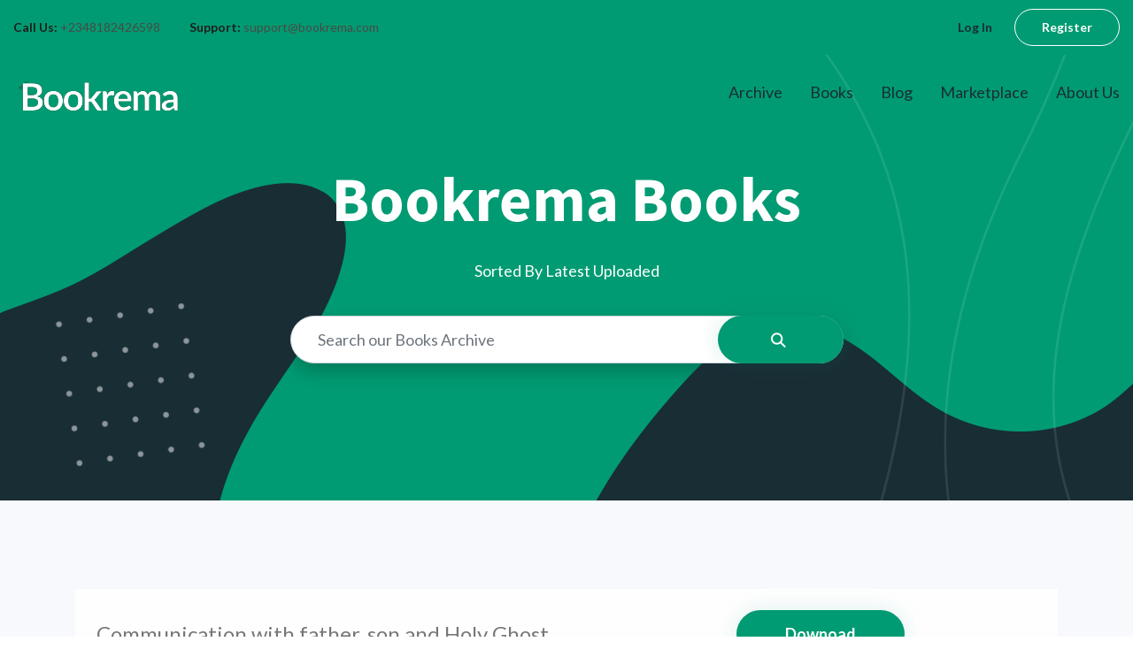

--- FILE ---
content_type: text/html; charset=UTF-8
request_url: https://bookrema.com/books?page=3
body_size: 5949
content:
<!DOCTYPE html>
<html lang="en">

<head>
    <meta charset="utf-8">
    <meta http-equiv="X-UA-Compatible" content="IE=edge">
    <meta name="viewport" content="width=device-width, initial-scale=1, maximum-scale=1, user-scalable=0">
    <meta name="csrf-token" content="YSL9Zr3vd0NMR1ZmZMhvZDQEXsnTmR4vQItk5MM4">
    <title>Books - Bookrema</title>

    <link href="https://bookrema.com/images/bookrema1.svg" rel="shortcut icon" type="image/x-icon">
    <link href="https://bookrema.com/images/bookrema1.svg" rel="icon" type="image/x-icon">

    <meta name="description" property="description" content="Free e-books on numerous topics not limited to science, technology, spirituality, arts and motivationals.">
    
    <meta name="image" property="image" content="https://bookrema.com/images/bookrema-books.png">
    

    <meta property="og:url" content="https://bookrema.com/books">
    <meta property="og:title" content="Books - Bookrema">
    <meta property="og:description" content="Free e-books on numerous topics not limited to science, technology, spirituality, arts and motivationals.">
    <meta property="og:type" content="website">
    <meta property="og:image" content="https://bookrema.com/images/bookrema-books.png">
    <meta property="og:site_name" content="Bookrema">
    

    <meta name="twitter:card" content="summary">
    <meta name="twitter:site" content="@bookrema">
    <meta name="twitter:title" content="Books - Bookrema">
    <meta name="twitter:description" content="Free e-books on numerous topics not limited to science, technology, spirituality, arts and motivationals.">
    <meta name="twitter:creator" content="@bookrema.com">
    <meta name="twitter:image:src" content="https://bookrema.com/images/bookrema-books.png">
    <meta name="twitter:domain" content="bookrema.com">
    

    
    <meta name="image" property="image" content="https://bookrema.com/images/bookrema-logo-lg.png">
    
    <!-- Fonts -->
    <link
        href="https://fonts.googleapis.com/css2?family=Lato:wght@300;400;700;900&family=Source+Sans+Pro:wght@300;400;600;700;900&display=swap"
        rel="stylesheet">
    <!-- Stylesheets -->
    <link href="https://bookrema.com/css/bootstrap.min.css" rel="stylesheet">
    
        <link href="https://bookrema.com/css/flaticon.css" rel="stylesheet">
    <link href="https://bookrema.com/css/animate.css" rel="stylesheet">
    <link href="https://bookrema.com/css/owl.css" rel="stylesheet">
    <link href="https://bookrema.com/css/elegenticon.css" rel="stylesheet">
    <link href="https://bookrema.com/css/linearicons.css" rel="stylesheet">
    <link href="https://bookrema.com/css/jquery-ui.css" rel="stylesheet">
    <link href="https://bookrema.com/css/animation.css" rel="stylesheet">
    <link href="https://bookrema.com/fonts/fontawesome/css/all.min.css" rel="stylesheet">
    <link href="https://bookrema.com/css/jquery.fancybox.min.css" rel="stylesheet">
    
    <link href="https://bookrema.com/css/jquery.mCustomScrollbar.min.css" rel="stylesheet">
    <link href="https://bookrema.com/css/toastr.min.css" rel="stylesheet">
    <link href="https://bookrema.com/css/main.css" rel="stylesheet">
    <link href="https://bookrema.com/css/responsive.css" rel="stylesheet">
    <!-- Livewire Styles -->
<style >
    [wire\:loading], [wire\:loading\.delay], [wire\:loading\.inline-block], [wire\:loading\.inline], [wire\:loading\.block], [wire\:loading\.flex], [wire\:loading\.table], [wire\:loading\.grid], [wire\:loading\.inline-flex] {
        display: none;
    }

    [wire\:loading\.delay\.shortest], [wire\:loading\.delay\.shorter], [wire\:loading\.delay\.short], [wire\:loading\.delay\.long], [wire\:loading\.delay\.longer], [wire\:loading\.delay\.longest] {
        display:none;
    }

    [wire\:offline] {
        display: none;
    }

    [wire\:dirty]:not(textarea):not(input):not(select) {
        display: none;
    }

    input:-webkit-autofill, select:-webkit-autofill, textarea:-webkit-autofill {
        animation-duration: 50000s;
        animation-name: livewireautofill;
    }

    @keyframes livewireautofill { from {} }
</style>

            <!-- Scripts -->
        <!-- Google Tag Manager -->
<script>
    (function(w, d, s, l, i) {
        w[l] = w[l] || [];
        w[l].push({
            'gtm.start': new Date().getTime(),
            event: 'gtm.js'
        });
        var f = d.getElementsByTagName(s)[0],
            j = d.createElement(s),
            dl = l != 'dataLayer' ? '&l=' + l : '';
        j.async = true;
        j.src =
            'https://www.googletagmanager.com/gtm.js?id=' + i + dl;
        f.parentNode.insertBefore(j, f);
    })(window, document, 'script', 'dataLayer', 'GTM-W7QQ4KB');
</script>
<!-- End Google Tag Manager -->
    </head>

<body>
            <!-- Google Tag Manager (noscript) -->
        <noscript><iframe src="https://www.googletagmanager.com/ns.html?id=GTM-W7QQ4KB" height="0" width="0"
                style="display:none;visibility:hidden"></iframe></noscript>
        <!-- End Google Tag Manager (noscript) -->
    
    <div class="page-wrapper">
        
        
        

        <!-- Main Header / Header Style Two -->
<header class="main-header header-style-two">

    <!-- Header Top -->
    <div class="header-top alternate">
        <div class="auto-container">
            <div class="clearfix">

                <!-- Top Left -->
                <div class="top-left pull-left clearfix">

                    <!-- Info List -->
                    <ul class="info-list">
                        <li>
                            <span>Call Us: </span>
                            <a href="tel:+2348182426598"> +2348182426598</a>
                        </li>
                        <li>
                            <span>Support:</span>
                            <a href="mailto:support@bookrema.com">
                                support@bookrema.com</a>
                        </li>
                    </ul>

                </div>

                <!-- Top Right -->
                <div class="top-right pull-right clearfix">
                    <!-- Login Nav -->
                    <ul class="login-nav">
                                                    <li><a href="https://bookrema.com/login">Log In</a></li>
                            <li><a href="https://bookrema.com/register">Register</a></li>
                                            </ul>
                </div>

            </div>
        </div>
    </div>

    <!--Header-Upper-->
    <div class="header-upper">
        <div class="auto-container">
            <div class="clearfix">

                <div class="pull-left logo-box">
                    <div class="logo">
                        <a href="https://bookrema.com" class="logo-text">
                            <img src="https://bookrema.com/images/logo-2.png" alt="Bookrema">
                        </a>
                    </div>
                </div>

                <div class="nav-outer clearfix">
                    <!-- Mobile Navigation Toggler -->
                    <div class="mobile-nav-toggler">
                        <span class="icon flaticon-menu"></span>
                    </div>
                    <!-- Main Menu -->
                    <nav class="main-menu navbar-expand-md">
                        <div class="navbar-header">
                            <button class="navbar-toggler" type="button" data-toggle="collapse"
                                data-target="#navbarSupportedContent" aria-controls="navbarSupportedContent"
                                aria-expanded="false" aria-label="Toggle navigation">
                                <span class="icon-bar"></span>
                                <span class="icon-bar"></span>
                                <span class="icon-bar"></span>
                            </button>
                        </div>

                        <div class="navbar-collapse show collapse clearfix" id="navbarSupportedContent">
                            <ul class="navigation clearfix">
                                
                                <li class="dropdown">
                                    <a href="#">Archive</a>
                                    <ul>
                                        <li><a href="https://bookrema.com/archives">All</a></li>
                                                                                    <li>
                                                <a href="https://bookrema.com/archives/lecture-notes-handouts">Lecture Notes/Handouts</a>
                                            </li>
                                                                                    <li>
                                                <a href="https://bookrema.com/archives/past-question-solutions">Past Question Solutions</a>
                                            </li>
                                                                                    <li>
                                                <a href="https://bookrema.com/archives/past-questions">Past Questions</a>
                                            </li>
                                                                            </ul>
                                </li>
                                
                                <li class="dropdown">
                                    <a href="#">Books</a>
                                    <ul>
                                        <li><a href="https://bookrema.com/books">All</a></li>
                                                                                    <li>
                                                <a href="https://bookrema.com/books/business">Business</a>
                                            </li>
                                                                                    <li>
                                                <a href="https://bookrema.com/books/motivationals">Motivationals</a>
                                            </li>
                                                                                    <li>
                                                <a href="https://bookrema.com/books/spirituality">Spirituality</a>
                                            </li>
                                                                            </ul>
                                </li>

                                
                                <li class="dropdown">
                                    <a href="#">Blog</a>
                                    <ul>
                                        <li><a href="https://bookrema.com/blog">All</a></li>
                                                                                    <li>
                                                <a href="https://bookrema.com/blog/posts/news">News</a>
                                            </li>
                                                                                    <li>
                                                <a href="https://bookrema.com/blog/posts/scholarships">Scholarships</a>
                                            </li>
                                                                                    <li>
                                                <a href="https://bookrema.com/blog/posts/tutorials">Tutorials</a>
                                            </li>
                                                                            </ul>
                                </li>

                                <li><a href="https://marketplace.bookrema.com">Marketplace</a></li>
                                <li><a href="https://bookrema.com/about">About Us</a></li>
                                
                                
                            </ul>

                        </div>

                    </nav>

                </div>

            </div>
        </div>
    </div>
    <!--End Header Upper-->

    <!-- Mobile Menu  -->
    <div class="mobile-menu">
        <div class="menu-backdrop"></div>
        <div class="close-btn"><span class="icon lnr lnr-cross"></span></div>

        <nav class="menu-box">
            <div class="nav-logo">
                <a href="https://bookrema.com" class="logo-text">
                    <img src="https://bookrema.com/images/logo.png" alt="Bookrema">
                </a>
            </div>
            <div class="menu-outer">
                
            </div>
        </nav>
    </div><!-- End Mobile Menu -->

</header>

        <!-- Page Content -->
        <!-- Page Title Section -->
    <section class="page-title-section">

            <div class="pattern-layer-one"
            style="background-image: url(https://bookrema.com/images/icons/pattern-9.png)">
        </div>
            <div class="pattern-layer-two"
            style="background-image: url(https://bookrema.com/images/icons/pattern-10.png)">
        </div>
            <div class="pattern-layer-three"
            style="background-image: url(https://bookrema.com/images/icons/pattern-11.png)">
        </div>
            <div class="pattern-layer-four"
            style="background-image: url(https://bookrema.com/images/icons/pattern-12.png)">
        </div>
    
            <div class="auto-container">
            <div class="content">
                <h1>Bookrema Books</h1>
                <div class="text">Sorted By Latest Uploaded</div>
            </div>
            <div wire:id="dGrfMMSetQC0qadl7fNr" wire:initial-data="{&quot;fingerprint&quot;:{&quot;id&quot;:&quot;dGrfMMSetQC0qadl7fNr&quot;,&quot;name&quot;:&quot;search&quot;,&quot;locale&quot;:&quot;en&quot;,&quot;path&quot;:&quot;books&quot;,&quot;method&quot;:&quot;GET&quot;,&quot;v&quot;:&quot;acj&quot;},&quot;effects&quot;:{&quot;listeners&quot;:[]},&quot;serverMemo&quot;:{&quot;children&quot;:[],&quot;errors&quot;:[],&quot;htmlHash&quot;:&quot;d56ee80f&quot;,&quot;data&quot;:{&quot;search&quot;:&quot;&quot;,&quot;placeholder&quot;:&quot;Search our Books Archive&quot;,&quot;table_name&quot;:&quot;books&quot;,&quot;route_name&quot;:&quot;book.show&quot;,&quot;results&quot;:[]},&quot;dataMeta&quot;:[],&quot;checksum&quot;:&quot;138d3d0bd6602bf99801e136fe8db5c36de17f0124818f476e046d3bec44fcaf&quot;}}" class="solution-form">
    <div class="form-group">
        <input wire:model="search" type="text" class="form-control" placeholder="Search our Books Archive" required
            autocomplete="off">
        <div class="input-group-append">
            <button type="button" class="theme-btn btn-style-two position-absolute mt-0">
                <i class="flaticon-search"></i>
            </button>
        </div>

    </div>
    </div>

<!-- Livewire Component wire-end:dGrfMMSetQC0qadl7fNr -->
        </table>
        </div>
    
</section>

    <section class="archive-section">
        <div class="container">
            <div class="row">
                                    <div class="col-md-12 archive-animate">

                        <div class="archive-post-item d-block d-md-flex align-items-center bg-white p-4">

                            <div class="mb-md-0 mr-md-5 mb-4">
                                <div class="archive-post-item-header d-flex align-items-center">
                                    <h2 class="h4 mr-3 text-black">Communication with father, son and Holy Ghost</h2>
                                </div>
                                                            </div>

                            <div class="button-column col-lg-4 col-md-12 col-sm-12 ml-auto">
                                <div class="inner-column">
                                    <a href="https://bookrema.com/book/communication-with-father-son-and-holy-ghost"
                                        class="theme-btn btn-style-two"><span class="txt">Downoad</span></a>
                                </div>
                            </div>
                        </div>
                    </div>
                                    <div class="col-md-12 archive-animate">

                        <div class="archive-post-item d-block d-md-flex align-items-center bg-white p-4">

                            <div class="mb-md-0 mr-md-5 mb-4">
                                <div class="archive-post-item-header d-flex align-items-center">
                                    <h2 class="h4 mr-3 text-black">Purpose driven life</h2>
                                </div>
                                                            </div>

                            <div class="button-column col-lg-4 col-md-12 col-sm-12 ml-auto">
                                <div class="inner-column">
                                    <a href="https://bookrema.com/book/purpose-driven-life"
                                        class="theme-btn btn-style-two"><span class="txt">Downoad</span></a>
                                </div>
                            </div>
                        </div>
                    </div>
                            </div>
            <div class="row mt-5">
                <div class="col">
                    <div class="styled-pagination text-center">
                        <ul class="clearfix">
        
                    <li class="prev">
                <a href="https://bookrema.com/books?page=2"><span class="fa fa-angle-left"></span></a>
            </li>
        
        
                    
            
            
                                                                        <li><a href="https://bookrema.com/books?page=1">1</a></li>
                                                                                <li><a href="https://bookrema.com/books?page=2">2</a></li>
                                                                                <li class="active"><a href="#">3</a></li>
                                                        
        
            </ul>

                    </div>
                </div>
            </div>
    </section>
        
        <footer class="main-footer style-two">
    <div class="pattern-layer-two" style="background-image: url(https://bookrema.com/images/background/pattern-2.png)"></div>
    <div class="pattern-layer-three" style="background-image: url(https://bookrema.com/images/icons/pattern-7.png)"></div>
    <div class="auto-container">

        <div class="upper-box">
            <div class="row clearfix">

                <div class="title-column col-lg-8 col-md-12 col-sm-12">
                    <div class="inner-column">
                        <h2>Have some feedbacks?</h2>
                        <div class="text">Get in touch and share your ideas. Tell us how to serve you better.
                        </div>
                    </div>
                </div>

                <div class="button-column col-lg-4 col-md-12 col-sm-12">
                    <div class="inner-column">
                        <a href="mailto:support@bookrema.com" class="theme-btn btn-style-two"
                            style="text-transform: none"><span class="txt">Contact us today</span></a>
                    </div>
                </div>

            </div>
        </div>

        <div class="widgets-section">
            <div class="row clearfix">

                <div class="big-column col-lg-6 col-md-12 col-sm-12">
                    <div class="row clearfix">

                        <div class="footer-column col-lg-6 col-md-6 col-sm-12">
                            <div class="footer-widget logo-widget">
                                <div class="logo">
                                    <a href="https://bookrema.com" class="logo-text">
                                        <img src="https://bookrema.com/images/logo-2.png">
                                    </a>
                                </div>
                                <div class="text">Free e-books on numerous topics not limited to science, technology, spirituality, arts and motivationals. </div>
                                <div class="social-box">
                                    <span>Follow Us</span>
                                    <a href="https://facebook.com/Bookrema" target="_blank"><i
                                            class="fab fa-facebook-f"></i></a>
                                    <a href="https://www.instagram.com/bookrema_" target="_blank"><i
                                            class="fab fa-instagram"></i></a>
                                    <a href="https://wa.me/2348182426598?text=I am interested in Bookrema"><i
                                            class="fab fa-whatsapp"></i></a>
                                    
                                    
                                </div>
                            </div>
                        </div>

                        <div class="footer-column col-lg-6 col-md-6 col-sm-12">
                            <div class="footer-widget links-widget">
                                <h6>Quick Links</h6>
                                <ul class="page-links">
                                    <li><a href="https://bookrema.com/about">About us</a></li>
                                    <li><a href="https://bookrema.com/contact">Contact us</a></li>
                                    <li><a href="https://bookrema.com/team">Our Team</a></li>
                                    <li><a href="https://bookrema.com/projects">Services</a></li>
                                                                        <li><a href="https://bookrema.com/help">Help</a></li>
                                </ul>
                            </div>
                        </div>

                    </div>
                </div>

                <div class="big-column col-lg-6 col-md-12 col-sm-12">
                    <div class="row clearfix">

                        <div class="footer-column col-lg-6 col-md-6 col-sm-12">
                            <div class="footer-widget links-widget">
                                <h6>Projects</h6>
                                <ul class="page-links">
                                                                            <li><a
                                                href="https://bookrema.com/projects/archive">Archive</a>
                                        </li>
                                                                            <li><a
                                                href="https://bookrema.com/projects/blog">Blog</a>
                                        </li>
                                                                    </ul>
                            </div>
                        </div>

                        <div class="footer-column col-lg-6 col-md-6 col-sm-12">
                            <div class="footer-widget info-widget">
                                <h6>Contact Us</h6>
                                <ul class="contact-list">
                                    <li>24/7 Support</li>
                                    <li><span>Phone: </span><a href="tel:+2348182426598">+2348182426598</a>
                                    </li>
                                    <li><span>Email: </span><a
                                            href="mailto:support@bookrema.com">support@bookrema.com</a>
                                    </li>
                                </ul>
                            </div>
                        </div>

                    </div>
                </div>

            </div>
        </div>

    </div>
    <div class="footer-bottom">
        <div class="auto-container">
            <div class="copyright">&copy; 2026 Bookrema. All Rights Reserved</div>
        </div>
    </div>
</footer>
    </div>

        <!-- Scroll To Top -->
    <div data-target="html" class="scroll-to-top scroll-to-target">
        <span class="fa fa-arrow-circle-up"></span>
    </div>

    <script src="https://bookrema.com/js/jquery.js"></script>
    <script src="https://bookrema.com/js/popper.min.js"></script>
    <script src="https://bookrema.com/js/bootstrap.min.js"></script>
    <script src="https://bookrema.com/fonts/fontawesome/js/all.min.js"></script>
    <script src="https://bookrema.com/js/jquery.mCustomScrollbar.concat.min.js"></script>
    <script src="https://bookrema.com/js/jquery.fancybox.js"></script>
    <script src="https://bookrema.com/js/appear.js"></script>
    <script src="https://bookrema.com/js/owl.js"></script>
    <script src="https://bookrema.com/js/wow.js"></script>
    <script src="https://bookrema.com/js/parallax.min.js"></script>
    <script src="https://bookrema.com/js/tilt.jquery.min.js"></script>
    <script src="https://bookrema.com/js/jquery.paroller.min.js"></script>
    <script src="https://bookrema.com/js/mixitup.js"></script>
    <script src="https://bookrema.com/js/validate.js"></script>
    <script src="https://bookrema.com/js/jquery-ui.js"></script>
    <script src="https://bookrema.com/js/jquery.waypoints.min.js"></script>

    <script src="https://bookrema.com/js/modenizer.min.js"></script>
    <script src="https://bookrema.com/js/slick.min.js"></script>
    <script src="https://bookrema.com/js/wow.min.js"></script>
    <script src="https://bookrema.com/js/animated.headline.js"></script>
    <script src="https://bookrema.com/js/jquery.magnific-popup.js"></script>
    <script defer src="https://bookrema.com/js/theia-sticky-sidebar.js"></script>

    <!-- Breaking New Pluging -->
    <script src="https://bookrema.com/js/jquery.ticker.js"></script>
    <script src="https://bookrema.com/js/site.js"></script>
    <script src="https://bookrema.com/js/toastr.min.js"></script>
    
    
    <!-- Livewire Scripts -->

<script src="/vendor/livewire/livewire.js?id=90730a3b0e7144480175" data-turbo-eval="false" data-turbolinks-eval="false" ></script>
<script data-turbo-eval="false" data-turbolinks-eval="false" >
    if (window.livewire) {
	    console.warn('Livewire: It looks like Livewire\'s @livewireScripts JavaScript assets have already been loaded. Make sure you aren\'t loading them twice.')
	}

    window.livewire = new Livewire();
    window.livewire.devTools(true);
    window.Livewire = window.livewire;
    window.livewire_app_url = '';
    window.livewire_token = 'YSL9Zr3vd0NMR1ZmZMhvZDQEXsnTmR4vQItk5MM4';

	/* Make sure Livewire loads first. */
	if (window.Alpine) {
	    /* Defer showing the warning so it doesn't get buried under downstream errors. */
	    document.addEventListener("DOMContentLoaded", function () {
	        setTimeout(function() {
	            console.warn("Livewire: It looks like AlpineJS has already been loaded. Make sure Livewire\'s scripts are loaded before Alpine.\\n\\n Reference docs for more info: http://laravel-livewire.com/docs/alpine-js")
	        })
	    });
	}

	/* Make Alpine wait until Livewire is finished rendering to do its thing. */
    window.deferLoadingAlpine = function (callback) {
        window.addEventListener('livewire:load', function () {
            callback();
        });
    };

    let started = false;

    window.addEventListener('alpine:initializing', function () {
        if (! started) {
            window.livewire.start();

            started = true;
        }
    });

    document.addEventListener("DOMContentLoaded", function () {
        if (! started) {
            window.livewire.start();

            started = true;
        }
    });
</script>
    <script src="https://bookrema.com/js/script.js?v=1234"></script>
    
</body>

</html>


--- FILE ---
content_type: text/css
request_url: https://bookrema.com/css/flaticon.css
body_size: 1188
content:
@font-face {
    font-family: "Flaticon";
    src: url("../fonts/flaticon.eot");
    src: url("../fonts/flaticon.eot?#iefix") format("embedded-opentype"),
         url("../fonts/flaticon.woff") format("woff"),
         url("../fonts/flaticon.ttf") format("truetype"),
         url("../fonts/flaticon.svg#Flaticon") format("svg");
    font-weight: normal;
    font-style: normal;
  }

  @media screen and (-webkit-min-device-pixel-ratio:0) {
    @font-face {
      font-family: "Flaticon";
      src: url("../fonts/flaticon.svg#Flaticon") format("svg");
    }
  }

  [class^="flaticon-"]:before, [class*=" flaticon-"]:before,
  [class^="flaticon-"]:after, [class*=" flaticon-"]:after {
       font-family: Flaticon;
      font-style: normal;
  }

  .flaticon-placeholder:before { content: "\f100"; }
  .flaticon-phone-call:before { content: "\f101"; }
  .flaticon-timetable:before { content: "\f102"; }
  .flaticon-unlink:before { content: "\f103"; }
  .flaticon-play-arrow:before { content: "\f104"; }
  .flaticon-money-bag:before { content: "\f105"; }
  .flaticon-trophy:before { content: "\f106"; }
  .flaticon-magnifying-glass:before { content: "\f107"; }
  .flaticon-menu:before { content: "\f108"; }
  .flaticon-shopping-cart:before { content: "\f109"; }
  .flaticon-settings:before { content: "\f10a"; }
  .flaticon-share:before { content: "\f10b"; }
  .flaticon-headphones:before { content: "\f10c"; }
  .flaticon-garbage:before { content: "\f10d"; }
  .flaticon-shopping-cart-1:before { content: "\f10e"; }
  .flaticon-email:before { content: "\f10f"; }
  .flaticon-message:before { content: "\f110"; }
  .flaticon-full-screen:before { content: "\f111"; }
  .flaticon-multiply:before { content: "\f112"; }
  .flaticon-media-play-symbol:before { content: "\f113"; }
  .flaticon-arrow-pointing-to-right:before { content: "\f114"; }
  .flaticon-back:before { content: "\f115"; }
  .flaticon-pdf:before { content: "\f116"; }
  .flaticon-loupe:before { content: "\f117"; }
  .flaticon-menu-1:before { content: "\f118"; }
  .flaticon-big-anchor:before { content: "\f119"; }
  .flaticon-tick:before { content: "\f11a"; }
  .flaticon-email-1:before { content: "\f11b"; }
  .flaticon-placeholder-1:before { content: "\f11c"; }
  .flaticon-home-page:before { content: "\f11d"; }
  .flaticon-safe:before { content: "\f11e"; }
  .flaticon-paper-plane:before { content: "\f11f"; }
  .flaticon-smartphone:before { content: "\f120"; }
  .flaticon-edit:before { content: "\f121"; }
  .flaticon-plus-symbol:before { content: "\f122"; }
  .flaticon-user:before { content: "\f123"; }
  .flaticon-checked:before { content: "\f124"; }
  .flaticon-menu-2:before { content: "\f125"; }
  .flaticon-search:before { content: "\f126"; }
  .flaticon-plus:before { content: "\f127"; }
  .flaticon-maps-and-flags:before { content: "\f128"; }
  .flaticon-email-2:before { content: "\f129"; }
  .flaticon-user-1:before { content: "\f12a"; }
  .flaticon-tick-1:before { content: "\f12b"; }
  .flaticon-right-arrow:before { content: "\f12c"; }
  .flaticon-left-arrow:before { content: "\f12d"; }
  .flaticon-call:before { content: "\f12e"; }
  .flaticon-comment:before { content: "\f12f"; }
  .flaticon-left-quote:before { content: "\f130"; }
  .flaticon-blocks-with-angled-cuts:before { content: "\f131"; }
  .flaticon-straight-quotes:before { content: "\f132"; }
  .flaticon-left-arrow-1:before { content: "\f133"; }
  .flaticon-right-arrow-1:before { content: "\f134"; }
  .flaticon-down-arrow:before { content: "\f135"; }
  .flaticon-grid:before { content: "\f136"; }
  .flaticon-user-2:before { content: "\f137"; }
  .flaticon-chat-bubble:before { content: "\f138"; }
  .flaticon-call-1:before { content: "\f139"; }
  .flaticon-quote:before { content: "\f13a"; }
  .flaticon-quote-1:before { content: "\f13b"; }
  .flaticon-down-arrow-1:before { content: "\f13c"; }
  .flaticon-time:before { content: "\f13d"; }
  .flaticon-play:before { content: "\f13e"; }
  .flaticon-check:before { content: "\f13f"; }
  .flaticon-check-1:before { content: "\f140"; }
  .flaticon-close:before { content: "\f141"; }
  .flaticon-call-2:before { content: "\f142"; }
  .flaticon-trash:before { content: "\f143"; }
  .flaticon-check-2:before { content: "\f144"; }
  .flaticon-cancel:before { content: "\f145"; }
  .flaticon-telephone:before { content: "\f146"; }
  .flaticon-call-3:before { content: "\f147"; }
  .flaticon-send:before { content: "\f148"; }
  .flaticon-big-envelope:before { content: "\f149"; }
  .flaticon-email-3:before { content: "\f14a"; }
  .flaticon-play-button:before { content: "\f14b"; }
  .flaticon-play-1:before { content: "\f14c"; }
  .flaticon-man:before { content: "\f14d"; }
  .flaticon-worldwide:before { content: "\f14e"; }
  .flaticon-trophy-1:before { content: "\f14f"; }
  .flaticon-quotation:before { content: "\f150"; }
  .flaticon-branding:before { content: "\f151"; }
  .flaticon-chat:before { content: "\f152"; }
  .flaticon-data:before { content: "\f153"; }
  .flaticon-promotion:before { content: "\f154"; }
  .flaticon-wireframe:before { content: "\f155"; }
  .flaticon-sketch:before { content: "\f156"; }
  .flaticon-reliability:before { content: "\f157"; }
  .flaticon-hand:before { content: "\f158"; }
  .flaticon-shield:before { content: "\f159"; }
  .flaticon-user-3:before { content: "\f15a"; }
  .flaticon-project-management:before { content: "\f15b"; }
  .flaticon-swipe-left:before { content: "\f15c"; }
  .flaticon-magnifying-glass-1:before { content: "\f15d"; }
  .flaticon-avatar:before { content: "\f15e"; }
  .flaticon-heart:before { content: "\f15f"; }
  .flaticon-like:before { content: "\f160"; }
  .flaticon-next:before { content: "\f161"; }
  .flaticon-back-1:before { content: "\f162"; }
  .flaticon-chat-1:before { content: "\f163"; }
  .flaticon-shopping-bag:before { content: "\f164"; }
  .flaticon-cancel-1:before { content: "\f165"; }
  .flaticon-download:before { content: "\f166"; }
  .flaticon-next-1:before { content: "\f167"; }
  .flaticon-house:before { content: "\f168"; }
  .flaticon-link:before { content: "\f169"; }
  .flaticon-padlock:before { content: "\f16a"; }
  .flaticon-chat-2:before { content: "\f16b"; }
  .flaticon-envelope:before { content: "\f16c"; }
  .flaticon-home:before { content: "\f16d"; }
  .flaticon-placeholder-2:before { content: "\f16e"; }
  .flaticon-megaphone:before { content: "\f16f"; }
  .flaticon-eye:before { content: "\f170"; }
  .flaticon-play-button-1:before { content: "\f171"; }
  .flaticon-padlock-1:before { content: "\f172"; }
  .flaticon-planet-earth:before { content: "\f173"; }
  .flaticon-chat-3:before { content: "\f174"; }


  .flaticon-arrow:before { content: "\f100"; }


--- FILE ---
content_type: text/css
request_url: https://bookrema.com/css/main.css
body_size: 28523
content:
/************ TABLE OF CONTENTS ***************
1. Fonts
2. Reset
3. Global
4. Main Header / Header Two / Three
5. Main Slider / Style Two / Style Three
6. Clients Section
7. Company Section / Style Two
8. Counter Section / Style Two
9. Service Section / Style Two
10. Process Section / Style Two / Three
11. Portfolio Section
12. Price Section
13. News Section / Style Two
14. Feedback Section
15. Main Footer / Style Two
16. Testimonial Section
17. Video Section
18. Page Title Section
19. Faq Section
20. Login Section
21. Register Section
22. Coming Soon Section
23. Help Section
24. Help Detail Section
25. Career Section
26. Career Detail Section
27. Blog Section
28. Blog Widgets
29. Contact Info
30. Contact Form Section
31. Map Section

**********************************************/

/*

	font-family: 'Lato', sans-serif;
	font-family: 'Source Sans Pro', sans-serif;

*/

/***

====================================================================
	Reset
====================================================================

 ***/

* {
    margin: 0px;
    padding: 0px;
    border: none;
    outline: none;
}
*,
::after,
::before {
    box-sizing: border-box;
}

/***

====================================================================
	Global Settings
====================================================================

 ***/

body {
    font-family: 'Lato', sans-serif;
    font-size: 16px;
    color: #777777;
    line-height: 1.8em;
    font-weight: 400;
    background: #ffffff;
    -webkit-font-smoothing: antialiased;
    -moz-font-smoothing: antialiased;
}

.color-palate {
    display: none;
}

.bordered-layout .page-wrapper {
    padding: 0px 50px 0px;
}

a {
    text-decoration: none;
    cursor: pointer;
    color: #009b72;
}

button,
a:hover,
a:focus,
a:visited {
    text-decoration: none;
    outline: none !important;
}

h1,
h2,
h3,
h4,
h5,
h6 {
    position: relative;
    font-weight: normal;
    margin: 0px;
    background: none;
    line-height: 1.6em;
    font-family: 'Source Sans Pro', sans-serif;
}

.pull-left {
    float: left;
}

.pull-right {
    float: right;
}

/* Typography */

h1 {
    font-size: 80px;
}

h2 {
    font-size: 44px;
}

h3 {
    font-size: 24px;
}

h4 {
    font-size: 22px;
}

h5 {
    font-size: 20px;
}

h6 {
    font-size: 18px;
}

input,
button,
select,
textarea {
}

textarea {
    overflow: hidden;
}

p {
    position: relative;
    line-height: 1.8em;
}

.auto-container {
    position: static;
    max-width: 1200px;
    padding: 0px 15px;
    margin: 0 auto;
}

.medium-container {
    max-width: 850px;
}

.page-wrapper {
    position: relative;
    margin: 0 auto;
    width: 100%;
    min-width: 300px;
}

ul,
li {
    list-style: none;
    padding: 0px;
    margin: 0px;
}

img {
    display: inline-block;
    max-width: 100%;
}

.theme-btn {
    display: inline-block;
    transition: all 0.3s ease;
    -moz-transition: all 0.3s ease;
    -webkit-transition: all 0.3s ease;
    -ms-transition: all 0.3s ease;
    -o-transition: all 0.3s ease;
}

.centered {
    text-align: center;
}

/*Btn Style One*/

.btn-style-one {
    position: relative;
    display: inline-block;
    font-size: 16px;
    line-height: 30px;
    color: #009b72;
    padding: 12px 44px;
    font-weight: 700;
    overflow: hidden;
    border-radius: 50px;
    background-color: #ffffff;
    text-transform: capitalize;
    font-family: 'Lato', sans-serif;
    box-shadow: 0px 10px 15px rgba(0, 0, 0, 0.2);
}

.btn-style-one:before {
    position: absolute;
    content: '';
    top: 0;
    left: 0;
    width: 100%;
    height: 100%;
    z-index: 1;
    opacity: 0;
    background-color: #262626;
    -webkit-transition: all 0.4s;
    -moz-transition: all 0.4s;
    -o-transition: all 0.4s;
    transition: all 0.4s;
    -webkit-transform: scale(0.2, 1);
    transform: scale(0.2, 1);
}

.btn-style-one i {
    position: relative;
    top: 1px;
    margin-left: 4px;
}

.btn-style-one .txt {
    position: relative;
    z-index: 1;
}

.btn-style-one:hover::before {
    opacity: 1;
    -webkit-transform: scale(1, 1);
    transform: scale(1, 1);
}

.btn-style-one:hover {
    color: #ffffff;
}

/* Btn Style Two */

.btn-style-two {
    position: relative;
    display: inline-block;
    font-size: 18px;
    line-height: 30px;
    color: #ffffff;
    padding: 12px 55px;
    font-weight: 700;
    overflow: hidden;
    cursor: pointer;
    border-radius: 50px;
    text-transform: capitalize;
    background-color: #009b72;
    font-family: 'Lato', sans-serif;
    box-shadow: 0px 0px 25px rgba(0, 155, 114, 0.15);
}

.btn-style-two:before {
    position: absolute;
    content: '';
    top: 0;
    left: 0;
    width: 100%;
    height: 100%;
    z-index: 1;
    opacity: 0;
    background-color: #4a4a4a;
    -webkit-transition: all 0.4s;
    -moz-transition: all 0.4s;
    -o-transition: all 0.4s;
    transition: all 0.4s;
    -webkit-transform: scale(0.2, 1);
    transform: scale(0.2, 1);
}

.btn-style-two i {
    position: relative;
    top: 1px;
    margin-left: 4px;
}

.btn-style-two .txt {
    position: relative;
    z-index: 1;
}

.btn-style-two:hover::before {
    opacity: 1;
    -webkit-transform: scale(1, 1);
    transform: scale(1, 1);
}

.btn-style-two:hover {
    color: #ffffff;
}

/* Btn Style Three */

.btn-style-three {
    position: relative;
    display: inline-block;
    font-size: 18px;
    line-height: 30px;
    color: #009b72;
    padding: 10px 60px;
    font-weight: 700;
    overflow: hidden;
    border-radius: 50px;
    background: none;
    border: 1px solid #009b72;
    text-transform: capitalize;
    font-family: 'Lato', sans-serif;
}

.btn-style-three:before {
    position: absolute;
    content: '';
    top: 0;
    left: 0;
    width: 100%;
    height: 100%;
    z-index: 1;
    opacity: 0;
    background-color: #009b72;
    -webkit-transition: all 0.4s;
    -moz-transition: all 0.4s;
    -o-transition: all 0.4s;
    transition: all 0.4s;
    -webkit-transform: scale(0.2, 1);
    transform: scale(0.2, 1);
}

.btn-style-three .txt {
    position: relative;
    z-index: 1;
}

.btn-style-three:hover::before {
    opacity: 1;
    -webkit-transform: scale(1, 1);
    transform: scale(1, 1);
}

.btn-style-three:hover {
    color: #ffffff;
}

/* Btn Style Four */

.btn-style-four {
    position: relative;
    display: inline-block;
    font-size: 16px;
    line-height: 30px;
    color: #ffffff;
    padding: 11px 85px;
    font-weight: 300;
    overflow: hidden;
    border-radius: 0px;
    overflow: hidden;
    letter-spacing: 1px;
    text-transform: uppercase;
    background-color: #ff4723;
    font-family: 'Bebas Neue', cursive;
}

.btn-style-four:before {
    position: absolute;
    content: '';
    top: -2px;
    left: -2px;
    right: -2px;
    bottom: -2px;
    z-index: 1;
    opacity: 0;
    background-color: #ffffff;
    -webkit-transition: all 0.4s;
    -moz-transition: all 0.4s;
    -o-transition: all 0.4s;
    transition: all 0.4s;
    -webkit-transform: scale(0.2, 1);
    transform: scale(0.2, 1);
}

.btn-style-four .txt {
    position: relative;
    z-index: 1;
}

.btn-style-four:hover::before {
    opacity: 1;
    -webkit-transform: scale(1, 1);
    transform: scale(1, 1);
}

.btn-style-four:hover {
    color: #ff4723;
}

/* Social Icon One */

.social-icon-one {
    position: relative;
    display: block;
}

.social-icon-one li {
    position: relative;
    margin-left: 9px;
    display: inline-block;
}

.social-icon-one li a {
    position: relative;
    width: 32px;
    height: 32px;
    display: block;
    font-size: 14px;
    line-height: 32px;
    color: #cccccc;
    text-align: center;
    border-radius: 2px;
    background-color: #333333;
    -webkit-transition: all 300ms ease;
    -moz-transition: all 300ms ease;
    -ms-transition: all 300ms ease;
    -o-transition: all 300ms ease;
    transition: all 300ms ease;
}

.social-icon-one li a:hover {
    color: #333333;
    background-color: #feec42;
}

.theme_color {
    color: #009b72;
}

/*-------------------------------------
	 Loading
-------------------------------------*/

.loading-area {
    width: 100%;
    height: 100%;
    position: fixed;
    left: 0;
    top: 0;
    z-index: 9999;
    overflow: hidden;
}

.loading-box {
    width: 100%;
    height: 100%;
    background-color: #fff;
    position: absolute;
    left: 0;
    top: 0;
    opacity: 1;
    z-index: 9999;
}

.cssload-loader {
    width: 244px;
    height: 49px;
    line-height: 49px;
    text-align: center;
    position: absolute;
    left: 50%;
    transform: translate(-50%, -50%);
    -o-transform: translate(-50%, -50%);
    -ms-transform: translate(-50%, -50%);
    -webkit-transform: translate(-50%, -50%);
    -moz-transform: translate(-50%, -50%);
    font-family: helvetica, arial, sans-serif;
    text-transform: uppercase;
    font-weight: 900;
    font-size: 18px;
    color: #009b72;
    letter-spacing: 0.2em;
}
.cssload-loader::before,
.cssload-loader::after {
    content: '';
    display: block;
    width: 15px;
    height: 15px;
    background: rgb(34, 34, 34);
    position: absolute;
    animation: cssload-load 0.81s infinite alternate ease-in-out;
    -o-animation: cssload-load 0.81s infinite alternate ease-in-out;
    -ms-animation: cssload-load 0.81s infinite alternate ease-in-out;
    -webkit-animation: cssload-load 0.81s infinite alternate ease-in-out;
    -moz-animation: cssload-load 0.81s infinite alternate ease-in-out;
}
.cssload-loader::before {
    top: 0;
}
.cssload-loader::after {
    bottom: 0;
}

.loading-pic {
    width: 100%;
    position: absolute;
    top: 50%;
    z-index: 99999;
    text-align: center;
    -webkit-transform: translateY(-50%);
    -moz-transform: translateY(-50%);
    -ms-transform: translateY(-50%);
    transform: translateY(-50%);
}

@keyframes cssload-load {
    0% {
        left: 0;
        height: 29px;
        width: 15px;
    }
    50% {
        height: 8px;
        width: 39px;
    }
    100% {
        left: 229px;
        height: 29px;
        width: 15px;
    }
}

@-o-keyframes cssload-load {
    0% {
        left: 0;
        height: 29px;
        width: 15px;
    }
    50% {
        height: 8px;
        width: 39px;
    }
    100% {
        left: 229px;
        height: 29px;
        width: 15px;
    }
}

@-ms-keyframes cssload-load {
    0% {
        left: 0;
        height: 29px;
        width: 15px;
    }
    50% {
        height: 8px;
        width: 39px;
    }
    100% {
        left: 229px;
        height: 29px;
        width: 15px;
    }
}

@-webkit-keyframes cssload-load {
    0% {
        left: 0;
        height: 29px;
        width: 15px;
    }
    50% {
        height: 8px;
        width: 39px;
    }
    100% {
        left: 229px;
        height: 29px;
        width: 15px;
    }
}

@-moz-keyframes cssload-load {
    0% {
        left: 0;
        height: 29px;
        width: 15px;
    }
    50% {
        height: 8px;
        width: 39px;
    }
    100% {
        left: 229px;
        height: 29px;
        width: 15px;
    }
}

img {
    display: inline-block;
    max-width: 100%;
    height: auto;
}

/***

====================================================================
	Scroll To Top style
====================================================================

***/

.scroll-to-top {
    position: fixed;
    bottom: 15px;
    right: 15px;
    width: 60px;
    height: 60px;
    color: #ffffff;
    font-size: 24px;
    text-transform: uppercase;
    line-height: 60px;
    text-align: center;
    z-index: 100;
    cursor: pointer;
    background: #0a0a0a;
    display: none;
    -webkit-transition: all 300ms ease;
    -ms-transition: all 300ms ease;
    -o-transition: all 300ms ease;
    -moz-transition: all 300ms ease;
    transition: all 300ms ease;
}

.scroll-to-top:hover {
    color: #ffffff;
    background: #009b72;
}

/***

====================================================================
	Section Title
====================================================================

***/

.sec-title {
    position: relative;
    z-index: 1;
    margin-bottom: 40px;
}

.sec-title .title {
    position: relative;
    color: #ffffff;
    font-size: 20px;
    font-weight: 700;
    padding: 0px 2px 1px;
    margin-bottom: 22px;
    display: inline-block;
    text-transform: capitalize;
    background-color: #192d35;
    font-family: 'Source Sans Pro', sans-serif;
}

.sec-title h2 {
    position: relative;
    color: #192d35;
    font-weight: 700;
    line-height: 1.1em;
    font-family: 'Source Sans Pro', sans-serif;
}

.sec-title .text {
    position: relative;
    color: #4a4a4a;
    font-size: 16px;
    line-height: 1.8em;
    margin-top: 20px;
}

.sec-title.centered {
    text-align: center !important;
}

.sec-title.light .title {
    color: #009b72;
    background-color: #ffffff;
}

.sec-title.light h2 {
    color: #ffffff;
}

/* List Style One */

.list-style-one {
    position: relative;
    z-index: 1;
}

.list-style-one li {
    position: relative;
    color: #4a4a4a;
    font-size: 16px;
    font-weight: 400;
    margin-bottom: 15px;
    padding-left: 35px;
    line-height: 1.8em;
}

.list-style-one li:before {
    position: absolute;
    left: 0px;
    top: 2px;
    content: '\f12f';
    color: #fdb231;
    font-size: 22px;
    font-weight: 400;
    display: block;
    font-family: 'Flaticon';
}

/***

====================================================================
	Main Header style
====================================================================

***/

.main-header {
    position: absolute;
    z-index: 999;
    width: 100%;
    -ms-animation-duration: 500ms;
    -moz-animation-duration: 500ms;
    -op-animation-duration: 500ms;
    -webkit-animation-duration: 500ms;
    animation-duration: 500ms;
}

.main-header .main-box {
    position: relative;
    padding: 0px 0px;
    left: 0px;
    top: 0px;
    width: 100%;
    background: none;
    -webkit-transition: all 300ms ease;
    -ms-transition: all 300ms ease;
    -o-transition: all 300ms ease;
    -moz-transition: all 300ms ease;
    transition: all 300ms ease;
}

.main-header .main-box .outer-container {
    position: relative;
    padding: 0px 40px;
}

.logo-text {
    font-size: 2rem;
    color: #fff;
}

.logo-text:hover {
    color: #fff;
}

.nav-logo .logo-text {
    color: #222222;
}

.nav-logo .logo-text:hover {
    color: #222222;
}

.main-header .main-box .logo-box {
    position: relative;
    float: left;
    left: 0px;
    z-index: 10;
    padding: 30px 0px;
}

.main-header .main-box .logo-box .logo img {
    display: inline-block;
    max-width: 100%;
    -webkit-transition: all 300ms ease;
    -ms-transition: all 300ms ease;
    -o-transition: all 300ms ease;
    -moz-transition: all 300ms ease;
    transition: all 300ms ease;
}

.main-header .header-upper .outer-container {
    padding: 0px 15px;
    max-width: 1700px;
    margin: 0 auto;
}

.main-header .header-upper {
    position: relative;
    z-index: 1;
    transition: all 300ms ease;
    -moz-transition: all 300ms ease;
    -webkit-transition: all 300ms ease;
    -ms-transition: all 300ms ease;
    -o-transition: all 300ms ease;
}

.main-header .header-upper .outer-box {
    position: relative;
    float: right;
    padding: 15px 0px;
    margin-left: 30px;
    transition: all 500ms ease;
    -moz-transition: all 500ms ease;
    -webkit-transition: all 500ms ease;
    -ms-transition: all 500ms ease;
    -o-transition: all 500ms ease;
}

.main-header .header-upper .outer-box .nav-toggler {
    position: relative;
    font-size: 28px;
    color: #ff9600;
    cursor: pointer;
    display: inline-block;
}

.main-header.fixed-header .header-upper .outer-box {
    padding: 15px 0px 10px;
}

.main-header.fixed-header .header-upper .logo-box .logo {
    padding: 25px 0px;
}

.main-header.fixed-header .main-menu .navigation > li > a {
    padding: 25px 0px;
    color: #ffffff;
}

.header-style-two.fixed-header .main-menu .navigation > li > a {
    padding: 25px 0px;
}

.main-header.fixed-header .main-menu .navigation > li.current > a,
.main-header.fixed-header .main-menu .navigation > li:hover > a {
    color: #222222;
}

/* Search Box Outer */

.main-header .header-upper .search-box-outer {
    position: relative;
    float: left;
}

.main-header .header-upper .search-box-btn {
    position: relative;
    float: left;
    top: 0px;
    margin-top: 6px;
    display: block;
    font-size: 18px;
    color: #ec2b3e;
    line-height: 26px;
    cursor: pointer;
    background: none;
    transition: all 500ms ease;
    -moz-transition: all 500ms ease;
    -webkit-transition: all 500ms ease;
    -ms-transition: all 500ms ease;
    -o-transition: all 500ms ease;
}

.main-header .header-upper .search-box-btn:after {
    display: none;
}

/* Header Top */

.main-header .header-top {
    position: relative;
}

.main-header .header-top.alternate {
    background-color: #009b72;
}

.main-header .header-top:before {
    position: absolute;
    content: '';
    left: 0px;
    top: 0px;
    right: 0px;
    bottom: 0px;
    z-index: -10;
    border-bottom: 1px solid rgba(0, 0, 0, 0.07);
}

.main-header .header-top .top-left {
    position: relative;
    padding: 16px 0px;
}

.main-header .header-top .info-list {
    position: relative;
    float: left;
}

.main-header .header-top .info-list li {
    position: relative;
    color: #4a4a4a;
    font-size: 14px;
    margin-right: 30px;
    display: inline-block;
    font-family: 'Lato', sans-serif;
}

.main-header .header-top .info-list li span {
    position: relative;
    font-weight: 700;
    color: #1f1f1f;
}

.main-header .header-top .info-list li:last-child {
    margin-right: 0px;
}

.main-header .header-top .info-list li a {
    position: relative;
    color: #4a4a4a;
    font-size: 14px;
    -webkit-transition: all 300ms ease;
    -ms-transition: all 300ms ease;
    -o-transition: all 300ms ease;
    -moz-transition: all 300ms ease;
    transition: all 300ms ease;
    font-family: 'Lato', sans-serif;
}

.main-header .header-top .info-list li a:hover {
    color: #009b72;
}

.main-header .header-top .top-right {
    padding: 10px 0px;
}

.main-header .header-top .login-nav {
    position: relative;
    padding: 0px 0px;
}

.main-header .header-top .login-nav li {
    position: relative;
    margin-left: 22px;
    display: inline-block;
}

.main-header .header-top .login-nav li a {
    position: relative;
    color: #192d35;
    font-size: 14px;
    font-weight: 700;
    display: inline-block;
    -webkit-transition: all 300ms ease;
    -ms-transition: all 300ms ease;
    -o-transition: all 300ms ease;
    -moz-transition: all 300ms ease;
    transition: all 300ms ease;
}

.main-header .header-top .login-nav li:nth-child(2) a {
    color: #009b72;
    padding: 6px 30px;
    border-radius: 50px;
    border: 1px solid #009b72;
}

.main-header .header-top .login-nav li:nth-child(2) a:hover {
    background-color: #009b72;
    color: #ffffff;
}

.main-header .header-top .login-nav li a:hover {
    color: #009b72;
}

/* Sticky Header */

.sticky-header {
    position: fixed;
    opacity: 0;
    visibility: hidden;
    left: 0px;
    top: 0px;
    width: 100%;
    padding: 0px 0px;
    background: #222222;
    z-index: 0;
    transition: all 500ms ease;
    -moz-transition: all 500ms ease;
    -webkit-transition: all 500ms ease;
    -ms-transition: all 500ms ease;
    -o-transition: all 500ms ease;
}

.sticky-header .logo {
    padding: 8px 0px 8px;
}

.fixed-header .sticky-header {
    z-index: 999;
    opacity: 1;
    visibility: visible;
    -ms-animation-name: fadeInDown;
    -moz-animation-name: fadeInDown;
    -op-animation-name: fadeInDown;
    -webkit-animation-name: fadeInDown;
    animation-name: fadeInDown;
    -ms-animation-duration: 500ms;
    -moz-animation-duration: 500ms;
    -op-animation-duration: 500ms;
    -webkit-animation-duration: 500ms;
    animation-duration: 500ms;
    -ms-animation-timing-function: linear;
    -moz-animation-timing-function: linear;
    -op-animation-timing-function: linear;
    -webkit-animation-timing-function: linear;
    animation-timing-function: linear;
    -ms-animation-iteration-count: 1;
    -moz-animation-iteration-count: 1;
    -op-animation-iteration-count: 1;
    -webkit-animation-iteration-count: 1;
    animation-iteration-count: 1;
}

.sticky-header .main-menu .navigation > li > a {
    padding: 23px 0px !important;
    color: #ffffff !important;
}

.sticky-header .main-menu .navigation > li > a:after {
    display: none;
}

.main-header .nav-outer {
    position: relative;
    float: right;
    transition: all 500ms ease;
    -moz-transition: all 500ms ease;
    -webkit-transition: all 500ms ease;
    -ms-transition: all 500ms ease;
    -o-transition: all 500ms ease;
}

.main-header .header-upper .logo-box {
    position: relative;
    z-index: 12;
    float: left;
    transition: all 500ms ease;
    -moz-transition: all 500ms ease;
    -webkit-transition: all 500ms ease;
    -ms-transition: all 500ms ease;
    -o-transition: all 500ms ease;
}

.main-header .header-upper .logo-box .logo-two {
    display: none;
}

.main-header .header-upper .logo-box .logo {
    position: relative;
    padding: 20px 0px;
    transition: all 500ms ease;
    -moz-transition: all 500ms ease;
    -webkit-transition: all 500ms ease;
    -ms-transition: all 500ms ease;
    -o-transition: all 500ms ease;
}

.main-header .header-lower {
    position: relative;
    background-color: rgba(0, 0, 0, 0.55);
}

.main-menu {
    position: static;
    float: left;
    transition: all 500ms ease;
    -moz-transition: all 500ms ease;
    -webkit-transition: all 500ms ease;
    -ms-transition: all 500ms ease;
    -o-transition: all 500ms ease;
}

.main-menu .navbar-collapse {
    padding: 0px;
    display: block;
}

.main-menu .navigation {
    position: static;
    margin: 0px;
    width: 100%;
}

.main-menu .navigation > li {
    position: relative;
    float: none;
    display: inline-block;
    margin-left: 41px;
    transition: all 500ms ease;
    -moz-transition: all 500ms ease;
    -webkit-transition: all 500ms ease;
    -ms-transition: all 500ms ease;
    -o-transition: all 500ms ease;
}

.header-style-two .main-menu .navigation > li,
.header-style-three .main-menu .navigation > li {
    margin-left: 28px;
}

.main-menu .navigation > li:last-child {
    margin-right: 0px;
}

.main-header .header-upper .upper-right {
    position: relative;
}

.main-header .header-upper .info-box {
    position: relative;
    color: #333333;
    font-weight: 600;
    padding: 22px 0px;
    padding-left: 30px;
    padding-right: 28px;
    margin-right: 30px;
    display: inline-block;
    border-right: 1px solid #ecebeb;
}

.main-header .header-upper .info-box .icon-box {
    position: absolute;
    left: 0px;
    top: 24px;
    color: #091394;
    font-size: 20px;
    line-height: 1em;
}

.main-menu .navigation > li > a {
    position: relative;
    display: block;
    color: #192d35;
    text-align: center;
    line-height: 30px;
    text-transform: capitalize;
    letter-spacing: 0px;
    opacity: 1;
    font-weight: 400;
    padding: 27px 0px;
    font-size: 18px;
    transition: all 500ms ease;
    -moz-transition: all 500ms ease;
    -webkit-transition: all 500ms ease;
    -ms-transition: all 500ms ease;
    -o-transition: all 500ms ease;
    font-family: 'Lato', sans-serif;
}

.main-menu .navigation > li:hover > a,
.main-menu .navigation > li.current > a {
    color: #009b72;
}

.main-menu .navigation > li:hover > a,
.main-menu .navigation > li.current > a,
.main-header.light-version .main-menu .navigation > li:hover > a,
.main-header.light-version .main-menu .navigation > li.current > a {
    opacity: 1;
}

.main-menu .navigation > li > ul {
    position: absolute;
    left: -30px;
    top: 100%;
    width: 230px;
    z-index: 100;
    display: none;
    opacity: 0;
    visibility: hidden;
    transition: all 900ms ease;
    -moz-transition: all 900ms ease;
    -webkit-transition: all 900ms ease;
    -ms-transition: all 900ms ease;
    -o-transition: all 900ms ease;
    padding: 20px 15px;
    border-radius: 10px;
    background-color: #ffffff;
    box-shadow: 0px 0px 10px rgba(0, 0, 0, 0.1);
}

.main-menu .navigation > li > ul.from-right {
    left: auto;
    right: 0px;
}

.main-menu .navigation > li > ul > li {
    position: relative;
    width: 100%;
}

.main-menu .navigation > li > ul > li > a {
    position: relative;
    display: block;
    padding: 6px 18px;
    line-height: 24px;
    font-weight: 500;
    font-size: 15px;
    text-transform: capitalize;
    color: #222222;
    padding-left: 10px;
    transition: all 500ms ease;
    -moz-transition: all 500ms ease;
    -webkit-transition: all 500ms ease;
    -ms-transition: all 500ms ease;
    -o-transition: all 500ms ease;
}

.main-menu .navigation > li > ul > li > a:before {
    position: absolute;
    top: -6px;
    left: 8px;
    color: transparent;
    content: '.';
    text-shadow: 0 0 transparent;
    font-size: 2em;
    line-height: 1em;
    -webkit-transition: text-shadow 0.3s, color 0.3s;
    -moz-transition: text-shadow 0.3s, color 0.3s;
    transition: text-shadow 0.3s, color 0.3s;
    pointer-events: none;
    animation: opacitychange 1s ease-in-out infinite;
}

.main-menu .navigation > li > ul > li:hover > a::before {
    opacity: 1;
    color: #000000;
    text-shadow: 8px 0 #009b72, -8px 0 #009b72;
}

.main-menu .navigation > li > ul > li:hover > a {
    color: #009b72;
    padding-left: 30px;
}

.main-menu .navigation > li > ul > li.dropdown > a:after {
    font-family: 'Font Awesome 5 Free';
    content: '\f105';
    position: absolute;
    right: 10px;
    top: 10px;
    width: 10px;
    height: 20px;
    display: block;
    color: #253d4a;
    line-height: 20px;
    font-size: 16px;
    font-weight: normal;
    text-align: center;
    z-index: 5;
    font-weight: 800;
}

.main-menu .navigation > li > ul > li.dropdown:hover > a:after {
    color: #222222;
}

.main-menu .navigation > li > ul > li > ul {
    position: absolute;
    left: 120%;
    top: 0%;
    width: 230px;
    z-index: 100;
    display: none;
    transition: all 900ms ease;
    -moz-transition: all 900ms ease;
    -webkit-transition: all 900ms ease;
    -ms-transition: all 900ms ease;
    -o-transition: all 900ms ease;
    padding: 20px 15px;
    border-radius: 10px;
    background-color: #ffffff;
    box-shadow: 0px 0px 10px rgba(0, 0, 0, 0.1);
}

.main-menu .navigation > li > ul > li > ul.from-right {
    left: auto;
    right: 0px;
}

.main-menu .navigation > li > ul > li > ul > li {
    position: relative;
    width: 100%;
}

.main-menu .navigation > li > ul > li > ul > li:last-child {
}

.main-menu .navigation > li > ul > li > ul > li > a {
    position: relative;
    display: block;
    padding: 6px 18px;
    line-height: 24px;
    font-weight: 500;
    font-size: 15px;
    text-transform: capitalize;
    color: #222222;
    padding-left: 10px;
    transition: all 500ms ease;
    -moz-transition: all 500ms ease;
    -webkit-transition: all 500ms ease;
    -ms-transition: all 500ms ease;
    -o-transition: all 500ms ease;
}

.main-menu .navigation > li > ul > li > ul > li > a:before {
    position: absolute;
    top: -6px;
    left: 8px;
    color: transparent;
    content: '.';
    text-shadow: 0 0 transparent;
    font-size: 2em;
    line-height: 1em;
    -webkit-transition: text-shadow 0.3s, color 0.3s;
    -moz-transition: text-shadow 0.3s, color 0.3s;
    transition: text-shadow 0.3s, color 0.3s;
    pointer-events: none;
    animation: opacitychange 1s ease-in-out infinite;
}

.main-menu .navigation > li > ul > li > ul > li:hover > a::before {
    opacity: 1;
    color: #000000;
    text-shadow: 8px 0 #009b72, -8px 0 #009b72;
}

.main-menu .navigation > li > ul > li > ul > li:hover > a {
    color: #009b72;
    padding-left: 30px;
}

.main-menu .navigation > li > ul > li > ul > li.dropdown > a:after {
    font-family: 'FontAwesome';
    content: '\f105';
    position: absolute;
    right: 10px;
    top: 11px;
    width: 10px;
    height: 20px;
    display: block;
    color: #272727;
    line-height: 20px;
    font-size: 16px;
    font-weight: normal;
    text-align: center;
    z-index: 5;
}

.main-menu .navigation > li > ul > li > ul > li.dropdown:hover > a:after {
    color: #ffffff;
}

.main-menu .navigation > li.dropdown:hover > ul {
    visibility: visible;
    opacity: 1;
    top: 100%;
    left: 0px;
}

.main-menu .navigation li > ul > li.dropdown:hover > ul {
    visibility: visible;
    opacity: 1;
    top: 0;
    left: 107%;
    transition: all 300ms ease;
    -moz-transition: all 300ms ease;
    -webkit-transition: all 500ms ease;
    -ms-transition: all 300ms ease;
    -o-transition: all 300ms ease;
}

.main-menu .navbar-collapse > ul li.dropdown .dropdown-btn {
    position: absolute;
    right: 10px;
    top: 6px;
    width: 30px;
    height: 30px;
    text-align: center;
    color: #ffffff;
    line-height: 28px;
    border: 1px solid #ffffff;
    background-size: 20px;
    cursor: pointer;
    z-index: 5;
    display: none;
}

.main-header .header-upper .outer-box .social-icon-one {
    position: relative;
    float: left;
}

.main-header.fixed-header .header-upper {
    position: fixed;
    left: 0px;
    right: 0px;
    top: 0px;
    z-index: 9999;
    width: 100%;
    border-bottom: 0px;
    transition: all 500ms ease;
    -moz-transition: all 500ms ease;
    -webkit-transition: all 500ms ease;
    -ms-transition: all 500ms ease;
    -o-transition: all 500ms ease;
    background-color: #009b72;
    border-bottom: 1px solid rgba(255, 255, 255, 0.1);
}

.main-header .header-upper .outer-box .sidebar-btn {
    position: relative;
    width: 52px;
    height: 52px;
    float: left;
    color: #ffffff;
    font-size: 18px;
    margin-left: 14px;
    cursor: pointer;
    line-height: 52px;
    text-align: center;
    border-radius: 50px;
    background-color: #05db56;
}

.main-menu .navigation > li > ul > li > ul > li > ul {
    position: absolute;
    left: 100%;
    top: 100%;
    width: 210px;
    z-index: 100;
    display: none;
    opacity: 0;
    text-align: left;
    visibility: hidden;
    transition: all 900ms ease;
    -moz-transition: all 900ms ease;
    -webkit-transition: all 900ms ease;
    -ms-transition: all 900ms ease;
    -o-transition: all 900ms ease;
    padding: 0px 0px;
    background-color: #1e1e1e;
    box-shadow: 0px 0px 10px rgba(0, 0, 0, 0.1);
}

.main-menu .navigation > li > ul > li > ul > li > ul > li {
    position: relative;
    width: 100%;
    border-bottom: 1px solid rgba(255, 255, 255, 0.1);
}

.main-menu .navigation > li > ul > li > ul > li > ul > li > a {
    position: relative;
    padding: 10px 18px;
    display: block;
    line-height: 20px;
    font-weight: 400;
    font-size: 12px;
    color: rgba(255, 255, 255, 0.5);
    letter-spacing: 1px;
    text-transform: uppercase;
    transition: all 500ms ease;
    -moz-transition: all 500ms ease;
    -webkit-transition: all 500ms ease;
    -ms-transition: all 500ms ease;
    -o-transition: all 500ms ease;
}

.main-menu .navigation > li > ul > li > ul > li.dropdown:hover > ul {
    visibility: visible;
    opacity: 1;
    border-top: 0px !important;
    -moz-transform: rotateX(0deg);
    -webkit-transform: rotateX(0deg);
    -ms-transform: rotateX(0deg);
    -o-transform: rotateX(0deg);
    transform: rotateX(0deg);
}

.main-menu .navigation > li > ul > li > ul > li > ul > li > a:hover {
    background-color: #009b72;
    color: #ffffff;
}

.main-header .header-upper .outer-box .menu-toggler {
    position: relative;
    float: right;
    cursor: pointer;
    color: #ffffff;
    font-size: 28px;
    margin-left: 30px;
    padding-left: 30px;
}

.main-header .header-upper .outer-box .menu-toggler:before {
    position: absolute;
    content: '';
    left: 0px;
    top: 5px;
    width: 1px;
    height: 20px;
    border-left: 1px solid rgba(255, 255, 255, 0.3);
}

/* Header Style Two */

.header-style-two .header-top:before {
    border-color: rgba(255, 255, 255, 0.08);
}

.header-style-two .header-top .auto-container {
    max-width: 1500px;
}

.header-style-two .header-top .login-nav li:nth-child(2) a {
    border-color: #ffffff;
    color: #ffffff;
}

.header-style-two .header-top .login-nav li a:hover {
    color: #ffffff;
}

.header-style-two .header-upper .auto-container {
    max-width: 1500px;
}

.header-style-two .main-menu .navigation > li:hover > a,
.header-style-two .main-menu .navigation > li.current > a {
    color: #192d35;
}

.header-style-two .header-top .info-list li a:hover {
    color: #ffffff;
}

/* Header Style Three */

.header-style-three .header-top:before {
    border-color: rgba(255, 255, 255, 0.08);
}

.header-style-three .header-top .auto-container {
    max-width: 1500px;
}

.header-style-three .header-top .login-nav li:nth-child(2) a {
    border-color: #ffffff;
    color: #ffffff;
}

.header-style-three .header-top .login-nav li a:hover {
    color: #ffffff;
}

.header-style-three .header-upper .auto-container {
    max-width: 1500px;
}

.header-style-three .main-menu .navigation > li > a,
.header-style-three .main-menu .navigation > li:hover > a,
.header-style-three .main-menu .navigation > li.current > a {
    color: #ffffff;
}

.header-style-three .header-top .login-nav li a,
.header-style-three .header-top .info-list li span,
.header-style-three .header-top .info-list li a,
.header-style-three .header-top .info-list li a:hover {
    color: #ffffff;
}

/***

====================================================================
	Mobile Menu
====================================================================

***/

.main-header .mobile-nav-toggler {
    position: relative;
    float: right;
    font-size: 40px;
    line-height: 50px;
    cursor: pointer;
    color: #ffffff;
    display: none;
    transition: all 500ms ease;
    -moz-transition: all 500ms ease;
    -webkit-transition: all 500ms ease;
    -ms-transition: all 500ms ease;
    -o-transition: all 500ms ease;
}

.mobile-menu {
    position: fixed;
    right: 0;
    top: 0;
    width: 300px;
    padding-right: 30px;
    max-width: 100%;
    height: 100%;
    opacity: 0;
    visibility: hidden;
    z-index: 999999;
}

.mobile-menu .nav-logo {
    position: relative;
    padding: 20px 20px;
    text-align: left;
}

.mobile-menu .nav-logo img {
    max-width: 200px;
}

.mobile-menu-visible {
    overflow: hidden;
}

.mobile-menu-visible .mobile-menu {
    opacity: 1;
    visibility: visible;
}

.mobile-menu .menu-backdrop {
    position: fixed;
    right: 0;
    top: 0;
    width: 100%;
    height: 100%;
    z-index: 1;
    background: rgba(0, 0, 0, 0.9);
    -webkit-transform: translateX(101%);
    -ms-transform: translateX(101%);
    transform: translateX(101%);
}

.mobile-menu-visible .mobile-menu .menu-backdrop {
    opacity: 1;
    visibility: visible;
    -webkit-transition: all 0.7s ease;
    -moz-transition: all 0.7s ease;
    -ms-transition: all 0.7s ease;
    -o-transition: all 0.7s ease;
    transition: all 0.7s ease;
    -webkit-transform: translateX(0%);
    -ms-transform: translateX(0%);
    transform: translateX(0%);
}

.mobile-menu .menu-box {
    position: absolute;
    left: 0px;
    top: 0px;
    width: 100%;
    height: 100%;
    max-height: 100%;
    overflow-y: auto;
    background: #ffffff;
    padding: 0px 0px;
    z-index: 5;
    opacity: 0;
    visibility: hidden;
    border-radius: 0px;
    -webkit-transform: translateX(101%);
    -ms-transform: translateX(101%);
    transform: translateX(101%);
}

.mobile-menu-visible .mobile-menu .menu-box {
    opacity: 1;
    visibility: visible;
    -webkit-transition: all 0.7s ease 500ms;
    -moz-transition: all 0.7s ease 500ms;
    -ms-transition: all 0.7s ease 500ms;
    -o-transition: all 0.7s ease 500ms;
    transition: all 0.7s ease 500ms;
    -webkit-transform: translateX(0%);
    -ms-transform: translateX(0%);
    transform: translateX(0%);
}

.mobile-menu .close-btn {
    position: absolute;
    right: 10px;
    top: 34px;
    line-height: 30px;
    width: 30px;
    text-align: center;
    font-size: 24px;
    color: #000000;
    cursor: pointer;
    z-index: 10;
    -webkit-transition: all 0.5s ease;
    -moz-transition: all 0.5s ease;
    -ms-transition: all 0.5s ease;
    -o-transition: all 0.5s ease;
    transition: all 0.5s ease;
    -webkit-transform: translateY(-50px);
    -ms-transform: translateY(-50px);
    transform: translateY(-50px);
}

.mobile-menu-visible .mobile-menu .close-btn {
    -webkit-transform: translateY(0px);
    -ms-transform: translateY(0px);
    transform: translateY(0px);
}

.mobile-menu .close-btn:hover {
    opacity: 0.5;
}

.mobile-menu .navigation {
    position: relative;
    display: block;
    width: 100%;
    border-top: 1px solid rgba(0, 0, 0, 0.1);
}

.mobile-menu .navigation li {
    position: relative;
    display: block;
    border-bottom: 1px solid rgba(0, 0, 0, 0.1);
}

.mobile-menu .navigation li > ul > li:last-child {
    border-bottom: none;
}

.mobile-menu .navigation li > ul > li:first-child {
    border-top: 1px solid rgba(0, 0, 0, 0.1);
}

.mobile-menu .navigation li > a {
    position: relative;
    display: block;
    line-height: 24px;
    padding: 14px 20px;
    font-size: 15px;
    color: #404040;
    font-weight: 600;
    text-transform: uppercase;
    -webkit-transition: all 0.5s ease;
    -moz-transition: all 0.5s ease;
    -ms-transition: all 0.5s ease;
    -o-transition: all 0.5s ease;
    transition: all 0.5s ease;
}

.mobile-menu .navigation li:hover > a,
.mobile-menu .navigation li.current > a {
    color: #009b72;
}

.mobile-menu .navigation li.dropdown .dropdown-btn {
    position: absolute;
    right: 0px;
    top: 0px;
    width: 100%;
    height: 50px;
    text-align: center;
    font-size: 16px;
    line-height: 52px;
    color: #404040;
    cursor: pointer;
    z-index: 5;
}

.mobile-menu .navigation li.dropdown .dropdown-btn span {
    position: absolute;
    right: 0px;
    top: 3px;
    height: 44px;
    width: 50px;
    line-height: 44px;
}

.mobile-menu .navigation li.dropdown .dropdown-btn span:after {
    content: '';
    position: absolute;
    left: 0px;
    top: 10px;
    width: 1px;
    height: 24px;
    border-left: 1px solid rgba(0, 0, 0, 0.1);
}

.mobile-menu .navigation li > ul,
.mobile-menu .navigation li > ul > li > ul {
    display: none;
}

.sticky-header .navbar-header {
    display: none;
}

.sticky-header .mobile-nav-toggler {
    display: none;
}

/*Custom Select*/

.form-group .ui-selectmenu-button.ui-button {
    width: 100%;
    font-size: 16px;
    font-style: normal;
    height: 46px;
    padding: 10px 20px 10px 20px;
    line-height: 26px;
    color: #111019;
    border: none;
    font-weight: 600;
    border-radius: 0px;
    background: #ffffff;
    font-family: 'Open Sans', sans-serif;
}

.form-group .ui-button .ui-icon {
    background: none;
    position: relative;
    top: 2px;
    text-indent: 0px;
    color: #333333;
}

.form-group .ui-button .ui-icon:before {
    font-family: 'FontAwesome';
    content: '\f107';
    position: absolute;
    right: 0px;
    top: 2px !important;
    top: 13px;
    width: 10px;
    height: 20px;
    display: block;
    color: #000000;
    line-height: 20px;
    font-size: 16px;
    font-weight: normal;
    text-align: center;
    z-index: 5;
    font-weight: 800;
}

.ui-menu .ui-menu-item {
    font-size: 14px;
}

.ui-menu .ui-menu-item:last-child {
    border: none;
}

.ui-state-active,
.ui-widget-content .ui-state-active {
    background: #ff8423;
    border-color: #ff8423;
}

.ui-menu .ui-menu-item-wrapper {
    position: relative;
    display: block;
    padding: 8px 20px;
    font-size: 14px;
    line-height: 24px;
}

.ui-menu-item:hover {
    background-color: #ff8423;
}

/***

====================================================================
	Search Popup
====================================================================

***/

.search-popup {
    position: fixed;
    left: 0;
    top: 0;
    height: 100vh;
    width: 100%;
    z-index: 99999;
    margin-top: -540px;
    transform: translateY(-100%);
    background-color: rgba(0, 0, 0, 0.9);
    -webkit-transition: all 500ms cubic-bezier(0.86, 0, 0.07, 1);
    -moz-transition: all 500ms cubic-bezier(0.86, 0, 0.07, 1);
    -o-transition: all 500ms cubic-bezier(0.86, 0, 0.07, 1);
    transition: all 1500ms cubic-bezier(0.86, 0, 0.07, 1); /* easeInOutQuint */
    -webkit-transition-timing-function: cubic-bezier(0.86, 0, 0.07, 1);
    -moz-transition-timing-function: cubic-bezier(0.86, 0, 0.07, 1);
    -o-transition-timing-function: cubic-bezier(0.86, 0, 0.07, 1);
    transition-timing-function: cubic-bezier(0.86, 0, 0.07, 1); /* easeInOutQuint */
}

.sidenav-bar-visible .search-popup {
    width: 80%;
}

.search-popup:before {
    position: absolute;
    left: 0;
    top: 100%;
    width: 100%;
    height: 560px;
    background-image: url(../images/icons/waves-shape.png);
    background-repeat: no-repeat;
    background-position: center;
    background-size: cover;
    margin-top: 0px;
    content: '';
}

.search-active .search-popup {
    transform: translateY(0%);
    margin-top: 0;
}

.search-popup .close-search {
    position: absolute;
    left: 0;
    right: 0;
    top: 75%;
    margin: 0 auto;
    margin-top: -200px;
    border-radius: 50%;
    text-align: center;
    background-color: #ec2b3e;
    width: 70px;
    cursor: pointer;
    box-shadow: 0 0 10px rgba(0, 0, 0, 0.05);
    border-bottom: 3px solid #ffffff;
    -webkit-transition: all 500ms ease;
    -moz-transition: all 500ms ease;
    -ms-transition: all 500ms ease;
    -o-transition: all 500ms ease;
    transition: all 500ms ease;
    opacity: 0;
    visibility: hidden;
}

.search-popup .close-search span {
    position: relative;
    display: block;
    height: 70px;
    width: 70px;
    font-size: 30px;
    line-height: 70px;
    color: #ffffff;
}

.search-active .search-popup .close-search {
    visibility: visible;
    opacity: 1;
    top: 50%;
    -webkit-transition-delay: 1500ms;
    -moz-transition-delay: 1500ms;
    -ms-transition-delay: 1500ms;
    -o-transition-delay: 1500ms;
    transition-delay: 1500ms;
}

.search-popup form {
    position: absolute;
    max-width: 700px;
    top: 50%;
    left: 15px;
    right: 15px;
    margin: -35px auto 0;
    transform: scaleX(0);
    transform-origin: center;
    background-color: #111111;
    -webkit-transition: all 300ms ease;
    -moz-transition: all 300ms ease;
    -ms-transition: all 300ms ease;
    -o-transition: all 300ms ease;
    transition: all 300ms ease;
}

.search-active .search-popup form {
    transform: scaleX(1);
    -webkit-transition-delay: 1200ms;
    -moz-transition-delay: 1200ms;
    -ms-transition-delay: 1200ms;
    -o-transition-delay: 1200ms;
    transition-delay: 1200ms;
}

.search-popup .form-group {
    position: relative;
    margin: 0px;
    overflow: hidden;
}

.search-popup .form-group input[type='text'],
.search-popup .form-group input[type='search'] {
    position: relative;
    display: block;
    font-size: 18px;
    line-height: 50px;
    color: #000000;
    height: 70px;
    width: 100%;
    padding: 10px 30px;
    background-color: #ffffff;
    -webkit-transition: all 500ms ease;
    -moz-transition: all 500ms ease;
    -ms-transition: all 500ms ease;
    -o-transition: all 500ms ease;
    transition: all 500ms ease;
    font-weight: 500;
    text-transform: capitalize;
}

.search-popup .form-group input[type='submit'],
.search-popup .form-group button {
    position: absolute;
    right: 30px;
    top: 0px;
    height: 70px;
    line-height: 70px;
    background: transparent;
    text-align: center;
    font-size: 24px;
    color: #000000;
    padding: 0;
    cursor: pointer;
    -webkit-transition: all 500ms ease;
    -moz-transition: all 500ms ease;
    -ms-transition: all 500ms ease;
    -o-transition: all 500ms ease;
    transition: all 500ms ease;
}

.search-popup .form-group input[type='submit']:hover,
.search-popup .form-group button:hover {
    color: #000000;
}

.search-popup input::placeholder,
.search-popup textarea::placeholder {
    color: #000000;
}

.search-popup .close-search.style-two {
    position: absolute;
    right: 25px;
    left: auto;
    color: #ffffff;
    width: auto;
    height: auto;
    top: 25px;
    margin: 0px;
    border: none;
    background: none !important;
    box-shadow: none !important;
    -webkit-transition: all 500ms ease;
    -moz-transition: all 500ms ease;
    -ms-transition: all 500ms ease;
    -o-transition: all 500ms ease;
    transition: all 500ms ease;
}

.search-popup .close-search.style-two span {
    font-size: 20px;
    color: #ffffff;
}

/***

====================================================================
	Banner Section
====================================================================

***/

.banner-section {
    position: relative;
    background-color: #2c2f38;
}

.banner-section .pattern-layer-one {
    position: absolute;
    right: 0%;
    top: 0%;
    width: 100%;
    height: 153px;
    z-index: 10;
    background-position: 25% 100%;
    background-repeat: no-repeat;
}

/* Chevron */

.chevron {
    position: absolute;
    width: 28px;
    height: 8px;
    opacity: 0;
    transform: scale3d(0.5, 0.5, 0.5);
    animation: move 3s ease-out infinite;
}

.chevron:first-child {
    animation: move 3s ease-out 1s infinite;
}

.chevron:nth-child(2) {
    animation: move 3s ease-out 2s infinite;
}

.chevron:before,
.chevron:after {
    content: ' ';
    position: absolute;
    top: 0;
    height: 100%;
    width: 51%;
    background: #fff;
}

.chevron:before {
    left: 0;
    transform: skew(0deg, 30deg);
}

.chevron:after {
    right: 0;
    width: 50%;
    transform: skew(0deg, -30deg);
}

@keyframes move {
    25% {
        opacity: 1;
    }
    33% {
        opacity: 1;
        transform: translateY(30px);
    }
    67% {
        opacity: 1;
        transform: translateY(40px);
    }
    100% {
        opacity: 0;
        transform: translateY(55px) scale3d(0.5, 0.5, 0.5);
    }
}

@keyframes pulse {
    to {
        opacity: 1;
    }
}

.banner-section .slide {
    position: relative;
    overflow: hidden;
    padding-top: 220px;
    padding-bottom: 320px;
    background-size: cover;
    background-position: center center;
}

.banner-section .slide:before {
    position: absolute;
    content: '';
    left: 0px;
    top: 0px;
    right: 0px;
    bottom: 0px;
    background-color: rgba(0, 155, 114, 0.7);
}

.banner-section .content-boxed {
    position: relative;
}

.banner-section .content-boxed .inner-box {
    position: relative;
    padding-top: 135px;
    text-align: center;
}

.banner-section .content-boxed h1 {
    position: relative;
    color: #ffffff;
    font-weight: 700;
    line-height: 1em;
    opacity: 0;
    transform: scaleY(0);
    transform-origin: top;
    -webkit-transition: all 1000ms ease;
    -moz-transition: all 100ms ease;
    -ms-transition: all 1000ms ease;
    -o-transition: all 1000ms ease;
    transition: all 1000ms ease;
}

.banner-section .active .content-boxed h1 {
    opacity: 1;
    transform: scaleY(1);
    -webkit-transition-delay: 300ms;
    -moz-transition-delay: 300ms;
    -ms-transition-delay: 300ms;
    -o-transition-delay: 300ms;
    transition-delay: 300ms;
}

.banner-section .content-boxed .btns-box {
    margin-top: 35px;
    opacity: 0;
    transform: scaleY(0);
    transform-origin: top;
    -webkit-transition: all 1000ms ease;
    -moz-transition: all 100ms ease;
    -ms-transition: all 1000ms ease;
    -o-transition: all 1000ms ease;
    transition: all 1000ms ease;
}

.banner-section .active .content-boxed .btns-box {
    opacity: 1;
    transform: scaleY(1);
    -webkit-transition-delay: 900ms;
    -moz-transition-delay: 900ms;
    -ms-transition-delay: 900ms;
    -o-transition-delay: 900ms;
    transition-delay: 900ms;
}

.banner-section .owl-dots {
    position: absolute;
    right: 110px;
    top: 50%;
    display: none;
}

.banner-section .owl-dots .owl-dot {
    position: relative;
    width: 16px;
    height: 16px;
    display: none;
    margin-bottom: 10px;
    border-radius: 50px;
    background-color: #ffffff;
    margin-bottom: 10px;
}

.banner-section .owl-dots .owl-dot:before {
    position: absolute;
    content: '';
    left: 0px;
    top: 0px;
    right: 0px;
    bottom: 0px;
    opacity: 0;
    border-radius: 50px;
    border: 3px solid #cc2b5e;
    transition: all 0.3s ease;
    -moz-transition: all 0.3s ease;
    -webkit-transition: all 0.3s ease;
    -ms-transition: all 0.3s ease;
    -o-transition: all 0.3s ease;
}

.banner-section .owl-dots .owl-dot.active:before,
.banner-section .owl-dots .owl-dot:hover::before {
    opacity: 1;
}

.banner-section .owl-nav {
    position: absolute;
    left: 0px;
    top: 50%;
    z-index: 1;
    width: 100%;
    opacity: 0;
    margin-top: -30px;
    transition: all 0.3s ease;
    -moz-transition: all 0.3s ease;
    -webkit-transition: all 0.3s ease;
    -ms-transition: all 0.3s ease;
    -o-transition: all 0.3s ease;
}

.banner-section .owl-nav .owl-prev {
    position: absolute;
    left: 40px;
    width: 60px;
    height: 60px;
    color: #ffffff;
    line-height: 62px;
    font-size: 24px;
    text-align: center;
    transition: all 500ms ease;
    -moz-transition: all 500ms ease;
    -webkit-transition: all 500ms ease;
    -ms-transition: all 500ms ease;
    -o-transition: all 500ms ease;
    background-color: rgba(0, 0, 0, 0.1);
}

.banner-section .owl-nav .owl-next {
    position: absolute;
    right: 40px;
    color: #ffffff;
    font-size: 24px;
    width: 60px;
    height: 60px;
    color: #ffffff;
    line-height: 62px;
    text-align: center;
    transition: all 500ms ease;
    -moz-transition: all 500ms ease;
    -webkit-transition: all 500ms ease;
    -ms-transition: all 500ms ease;
    -o-transition: all 500ms ease;
    background-color: rgba(0, 0, 0, 0.1);
}

.banner-section .owl-nav .owl-prev:hover,
.banner-section .owl-nav .owl-next:hover {
    color: #ffffff;
    background-color: #009b72;
}

.banner-section:hover .owl-nav {
    opacity: 1;
}

/***

====================================================================
	Clients Section
====================================================================

***/

.clients-section {
    position: relative;
    padding-bottom: 160px;
}

.clients-section.style-two {
    padding-bottom: 100px;
}

.clients-section .inner-container {
    position: relative;
}

.clients-section .inner-container.margin-top {
    margin-top: -145px;
    z-index: 10;
}

.clients-section .pattern-layer-one {
    position: absolute;
    left: -70px;
    bottom: -72px;
    width: 161px;
    height: 206px;
    background-repeat: no-repeat;
}

.clients-section .client-column {
    position: relative;
    padding: 0px;
    float: left;
}

.clients-section .client-column .image {
    position: relative;
    background-color: #ffffff;
    transition: all 500ms ease;
    -moz-transition: all 500ms ease;
    -webkit-transition: all 500ms ease;
    -ms-transition: all 500ms ease;
    -o-transition: all 500ms ease;
    box-shadow: 0px 0px 30px rgba(0, 0, 0, 0.1);
}

.clients-section .client-column .image:hover {
    background-color: #192d35;
}

.clients-section .client-column img {
    padding: 25px;
}

/***

====================================================================
	Company Section
====================================================================

***/

.company-section {
    position: relative;
    padding: 70px 0px 70px;
}

.company-section:before {
    position: absolute;
    content: '';
    right: 0px;
    top: 0px;
    width: 30%;
    height: 100%;
    background-color: #f7f9fc;
}

.company-section .content-column {
    position: relative;
}

.company-section .content-column .inner-column {
    position: relative;
    padding-top: 90px;
    padding-right: 80px;
}

.company-section .image-column {
    position: relative;
}

.company-section .image-column .inner-column {
    position: relative;
    padding-right: 100px;
}

.company-section .image-column .image {
    position: relative;
    box-shadow: 0px 0px 35px rgba(0, 0, 0, 0.15);
}

.company-section .image-column .image img {
    position: relative;
    width: 100%;
    display: block;
}

.company-section .image-column .inner-column .pattern-layer-one {
    position: absolute;
    left: -50px;
    top: -80px;
    width: 161px;
    height: 234px;
    background-repeat: no-repeat;
}

/***

====================================================================
	Counter Section
====================================================================

***/

.counter-section {
    position: relative;
    padding: 0px 0px 60px;
}

.counter-section .counter-column:nth-child(2) {
    margin-top: 90px;
}

.counter-section .counter-column:nth-child(3) {
    margin-top: 180px;
}

.counter-section.style-two {
    padding-top: 100px;
}

.counter-section.style-two .counter-column:nth-child(2),
.counter-section.style-two .counter-column:nth-child(3) {
    margin-top: 0px;
}

.counter-section.style-two .fact-counter .column .inner:before {
    background-color: #192d35;
}

/* Fact Counter */

.fact-counter {
    position: relative;
}

.fact-counter .column {
    position: relative;
    margin-bottom: 30px;
}

.fact-counter .column .inner {
    position: relative;
    overflow: hidden;
    padding: 63px 0px 64px;
    background-color: #ffffff;
    box-shadow: 0px 0px 40px rgba(0, 0, 0, 0.08);
}

.fact-counter .column .inner:before {
    position: absolute;
    content: '';
    left: 0px;
    top: 0px;
    width: 100%;
    height: 100%;
    display: block;
    opacity: 0;
    background-color: #009b72;
    transition: all 700ms ease;
    -webkit-transition: all 700ms ease;
    -ms-transition: all 700ms ease;
    -o-transition: all 700ms ease;
    -webkit-transform: scaleX(0.7) translateX(-30px);
    -ms-transform: scaleX(0.7) translateX(-30px);
    -moz-transform: scaleX(0.7) translateX(-30px);
    transform: scaleX(0.7) translateX(-30px);
    -webkit-transform-origin: left;
    -ms-transform-origin: left;
    -moz-transform-origin: left;
    transform-origin: left;
}

.fact-counter .column .inner:hover::before {
    opacity: 1;
    -webkit-transform: scaleX(1) translateX(0px);
    -ms-transform: scaleX(1) translateX(0px);
    -moz-transform: scaleX(1) translateX(0px);
    transform: scaleX(1) translateX(0px);
}

.fact-counter .column .inner .content {
    position: relative;
    text-align: center;
}

.fact-counter .count-outer .percentage {
    display: inline-block;
    font-weight: 700;
    color: #192d35;
    font-size: 80px;
    line-height: 1em;
    transition: all 700ms ease;
    -webkit-transition: all 700ms ease;
    -ms-transition: all 700ms ease;
    -o-transition: all 700ms ease;
    font-family: 'Source Sans Pro', sans-serif;
}

.fact-counter .column .inner:hover .count-outer,
.fact-counter .column .inner:hover .counter-title {
    color: #ffffff;
}

.fact-counter .column .inner .count-outer {
    position: relative;
    font-weight: 700;
    color: #192d35;
    font-size: 80px;
    line-height: 1em;
    transition: all 700ms ease;
    -webkit-transition: all 700ms ease;
    -ms-transition: all 700ms ease;
    -o-transition: all 700ms ease;
    font-family: 'Source Sans Pro', sans-serif;
}

.fact-counter .column .inner .counter-title {
    position: relative;
    font-size: 24px;
    font-weight: 600;
    margin-top: 15px;
    color: #4a4a4a;
    transition: all 700ms ease;
    -webkit-transition: all 700ms ease;
    -ms-transition: all 700ms ease;
    -o-transition: all 700ms ease;
    text-transform: capitalize;
    font-family: 'Source Sans Pro', sans-serif;
}

/***

====================================================================
	Services Section
====================================================================

***/

.services-section {
    position: relative;
    padding: 30px 0px 70px;
}

.services-section .inner-container {
    position: relative;
}

.services-section .inner-container .pattern-layer-one {
    position: absolute;
    content: '';
    left: -40px;
    bottom: -40px;
    width: 161px;
    height: 234px;
}

.services-section .blocks-column {
    position: relative;
}

.services-section .blocks-column .inner-column {
    position: relative;
    padding-left: 50px;
}

.services-section .blocks-column .service-block:nth-child(2) .inner-box .content .icon-box {
    padding-left: 10px;
    background-color: #e5baa2;
}

.services-section .blocks-column .service-block:nth-child(3) .inner-box .content .icon-box {
    background-color: #9dd6c7;
}

.services-section .blocks-column .service-block:nth-child(4) .inner-box .content .icon-box {
    background-color: #b8b8e6;
}

.service-block {
    position: relative;
    box-shadow: 0px 0px 30px rgba(0, 0, 0, 0.1);
}

.service-block .inner-box {
    position: relative;
    padding: 18px 30px;
    min-height: 110px;
    background-color: #ffffff;
    transition: all 500ms ease;
    -moz-transition: all 500ms ease;
    -webkit-transition: all 500ms ease;
    -ms-transition: all 500ms ease;
    -o-transition: all 500ms ease;
}

.service-block .inner-box .overlay-link {
    position: absolute;
    left: 0px;
    top: 0px;
    right: 0px;
    bottom: 0px;
    z-index: 1;
    display: block;
}

.service-block .inner-box:hover {
    margin-left: -50px;
    margin-right: -50px;
    background-color: #192c34;
}

.service-block .inner-box .content {
    position: relative;
    padding-top: 17px;
    padding-left: 110px;
}

.service-block .inner-box .content .icon-box {
    position: absolute;
    left: 0px;
    top: 0px;
    width: 75px;
    height: 75px;
    color: #000000;
    font-size: 34px;
    line-height: 75px;
    text-align: center;
    border-radius: 50px;
    display: inline-block;
    background-color: #d4dba3;
    box-shadow: 0px 0px 20px rgba(0, 0, 0, 0.06);
}

.service-block .inner-box .content .icon-box:before {
    position: absolute;
    content: '';
    left: 0px;
    top: 0px;
    width: 70px;
    height: 74px;
    background-position: left top;
    background-repeat: no-repeat;
    background: url(../images/icons/pattern-3.png) no-repeat;
}

.service-block .inner-box .content h3 {
    position: relative;
    font-weight: 700;
}

.service-block .inner-box .content h3 a {
    position: relative;
    color: #4a4a4a;
    transition: all 500ms ease;
    -moz-transition: all 500ms ease;
    -webkit-transition: all 500ms ease;
    -ms-transition: all 500ms ease;
    -o-transition: all 500ms ease;
}

.service-block .inner-box:hover .content h3 a {
    color: #ffffff;
}

.services-section .content-column {
    position: relative;
}

.services-section .content-column .inner-column {
    position: relative;
    padding-top: 60px;
    padding-left: 60px;
}

/***

====================================================================
	Process Section
====================================================================

***/

.process-section {
    position: relative;
    padding: 30px 0px 70px;
}

.process-section .inner-container {
    position: relative;
}

.process-section .inner-container .pattern-layer-one {
    position: absolute;
    right: -80px;
    top: 40px;
    width: 161px;
    height: 234px;
    background-repeat: no-repeat;
}

.process-section .process-block:nth-child(2) {
    margin-top: 60px;
}

.process-section .process-block:nth-child(2) .inner-box {
    background-color: #f7f9fc;
}

.process-section .process-block:nth-child(3) {
    margin-top: 120px;
}

.process-section .process-block:nth-child(3) .inner-box {
    background-color: #192c34;
}

.process-section .process-block:nth-child(3) .inner-box .title {
    color: #009b72;
    background-color: #ffffff;
}

.process-section .process-block:nth-child(3) .inner-box .upper-box h3,
.process-section .process-block:nth-child(3) .inner-box .text {
    color: #ffffff;
}

.process-block {
    position: relative;
    margin-bottom: 30px;
}

.process-block .inner-box {
    position: relative;
    padding: 35px 35px;
    box-shadow: 0px 0px 50px rgba(0, 0, 0, 0.1);
}

.process-block .inner-box .upper-box {
    position: relative;
}

.process-block .inner-box .upper-box .title {
    position: relative;
    color: #ffffff;
    font-size: 20px;
    font-weight: 700;
    padding: 0px 2px 1px;
    margin-bottom: 14px;
    display: inline-block;
    text-transform: capitalize;
    background-color: #192d35;
    font-family: 'Source Sans Pro', sans-serif;
}

.process-block .inner-box .upper-box h3 {
    position: relative;
    color: #192c34;
    font-size: 24px;
    font-weight: 700;
    line-height: 1.3em;
}

.process-block .inner-box .upper-box .icon {
    position: absolute;
    right: 0px;
    top: 0px;
    color: #009b73;
    font-size: 56px;
    line-height: 1em;
    transition: all 500ms ease;
    -moz-transition: all 500ms ease;
    -webkit-transition: all 500ms ease;
    -ms-transition: all 500ms ease;
    -o-transition: all 500ms ease;
}

.process-block .inner-box:hover .upper-box .icon {
    -webkit-transform: scale(-1) rotate(180deg);
    -moz-transform: scale(-1) rotate(180deg);
    -ms-transform: scale(-1) rotate(180deg);
    -o-transform: scale(-1) rotate(180deg);
    transform: scale(-1) rotate(180deg);
}

.process-block .inner-box .text {
    position: relative;
    color: #4a4a4a;
    font-size: 16px;
    line-height: 1.8em;
    margin-top: 15px;
}

/***

====================================================================
	Gallery Section
====================================================================

***/

.gallery-section {
    position: relative;
    padding: 90px 0px 0px;
}

.gallery-section:before {
    position: absolute;
    content: '';
    left: 0px;
    top: 0px;
    width: 75%;
    bottom: 150px;
    background-color: #f7f9fc;
}

.gallery-section .inner-container {
    position: relative;
}

.gallery-section .inner-container .pattern-layer-one {
    position: absolute;
    left: -50px;
    top: -60px;
    width: 161px;
    height: 234px;
    background-repeat: no-repeat;
}

.gallery-block {
    position: relative;
    margin-bottom: 30px;
}

.gallery-block .inner-box {
    position: relative;
}

.gallery-block .inner-box .image {
    position: relative;
    overflow: hidden;
}

.gallery-block .inner-box .image img {
    position: relative;
    width: 100%;
    display: block;
}

.gallery-block .inner-box .image .overlay-box {
    position: absolute;
    left: 0px;
    top: 0px;
    width: 100%;
    height: 100%;
    color: #ffffff;
    padding: 10px 20px;
    background-color: rgba(0, 155, 114, 0.2);
    transition: -webkit-transform 0.4s ease;
    transition: transform 0.4s ease;
    transition: transform 0.4s ease, -webkit-transform 0.4s ease;
    -webkit-transform: scale(0, 1);
    -ms-transform: scale(0, 1);
    transform: scale(0, 1);
    -webkit-transform-origin: left center;
    -ms-transform-origin: left center;
    transform-origin: left center;
}

.gallery-block .inner-box:hover .overlay-box {
    -webkit-transform: scale(1, 1);
    -ms-transform: scale(1, 1);
    transform: scale(1, 1);
    -webkit-transform-origin: right center;
    -ms-transform-origin: right center;
    transform-origin: right center;
}

.gallery-block .inner-box .overlay-inner {
    position: absolute;
    left: 0px;
    top: 0px;
    width: 100%;
    height: 100%;
}

.gallery-block .inner-box .overlay-inner .content {
    position: absolute;
    left: 35px;
    bottom: 35px;
}

.gallery-block .inner-box .overlay-inner .content .theme-btn {
    padding: 12px 36px;
}

.gallery-block .inner-box .overlay-box h3 {
    position: relative;
    font-weight: 800;
    line-height: 1.4em;
    margin-bottom: 20px;
    text-transform: capitalize;
    font-family: 'Roboto', sans-serif;
}

.gallery-block .inner-box .overlay-box h3 a {
    position: relative;
    color: #ffffff;
    transition: all 0.3s ease;
    -moz-transition: all 0.3s ease;
    -webkit-transition: all 0.3s ease;
    -ms-transition: all 0.3s ease;
    -o-transition: all 0.3s ease;
}

.gallery-block .inner-box .overlay-box h3 a:hover {
    color: #0fd9ae;
}

/***

====================================================================
	Pricing Section
====================================================================

***/

.pricing-section {
    position: relative;
    overflow: hidden;
    padding: 90px 0px 70px;
}

.pricing-section .inner-container {
    position: relative;
}

.pricing-section .inner-container .pattern-layer-one {
    position: absolute;
    content: '';
    right: -180px;
    bottom: -10px;
    width: 161px;
    height: 234px;
}

.pricing-section .title-column {
    position: relative;
    margin-bottom: 40px;
}

.pricing-section .title-column .inner-column {
    position: relative;
    padding-top: 180px;
    padding-right: 30px;
}

.pricing-section .pricing-column {
    position: relative;
    margin-bottom: 40px;
}

.pricing-section .pricing-column .inner-column {
    position: relative;
    margin-right: -120px;
}

.pricing-section .pricing-column .inner-column .price-block:nth-child(2) {
    margin-top: 60px;
}

.price-block {
    position: relative;
    margin-bottom: 30px;
}

.price-block .inner-box {
    position: relative;
    text-align: center;
    padding: 0px 30px 50px;
    background-color: #ffffff;
    box-shadow: 0px 0px 25px rgba(0, 0, 0, 0.1);
}

.price-block .inner-box .title-box {
    position: relative;
    margin: 0px 30px;
    padding: 30px 15px 30px;
    box-shadow: 0px 10px 30px rgba(0, 0, 0, 0.1);
    transition: all 0.3s ease;
    -moz-transition: all 0.3s ease;
    -webkit-transition: all 0.3s ease;
    -ms-transition: all 0.3s ease;
    -o-transition: all 0.3s ease;
}

.price-block .inner-box:hover .title-box {
    background-color: #f7f9fc;
    box-shadow: none;
}

.price-block .inner-box .title-box h2 {
    position: relative;
    font-weight: 700;
    color: #192c34;
    font-size: 36px;
    line-height: 1.2em;
}

.price-block .inner-box .title-box .price {
    position: relative;
    color: #009b72;
    font-weight: 900;
    font-size: 44px;
    margin-top: 12px;
    font-family: 'Source Sans Pro', sans-serif;
}

.price-block .inner-box .title-box .price span {
    position: relative;
    color: #4a4a4a;
    font-size: 20px;
    font-weight: 400;
}

.price-block .inner-box .lower-content {
    position: relative;
    padding-top: 28px;
}

.price-block .inner-box .text {
    position: relative;
    color: #4a4a4a;
    font-size: 16px;
    line-height: 1.8em;
    margin-bottom: 25px;
}

.price-block .inner-box .price-list {
    position: relative;
    margin-bottom: 45px;
}

.price-block .inner-box .price-list li {
    position: relative;
    color: #4a4a4a;
    font-size: 18px;
    margin-bottom: 16px;
}

.price-block .inner-box .price-list li:last-child {
    margin-bottom: 0px;
}

/***

====================================================================
	News Section
====================================================================

***/

.news-section {
    position: relative;
    padding: 30px 0px 70px;
}

.news-section .inner-container {
    position: relative;
}

.news-section .inner-container .pattern-layer-one {
    position: absolute;
    content: '';
    left: -40px;
    bottom: 45px;
    width: 161px;
    height: 234px;
}

.news-section .owl-carousel .owl-stage-outer {
    padding: 15px 0px 40px;
}

.news-section .owl-theme .news-block {
    margin: 0px 15px;
}

.news-section .owl-carousel {
    margin: 0px -15px;
    width: auto;
}

.news-section .owl-dots {
    display: none;
}

.news-section .owl-nav {
    position: relative;
    text-align: center;
    margin-top: 15px;
}

.news-section .owl-nav .owl-prev,
.news-section .owl-nav .owl-next {
    position: relative;
    color: #009b72;
    width: 38px;
    height: 38px;
    margin: 0px 10px;
    line-height: 38px;
    text-align: center;
    border-radius: 50px;
    display: inline-block;
    background-color: #ffffff;
    transition: all 0.3s ease;
    -moz-transition: all 0.3s ease;
    -webkit-transition: all 0.3s ease;
    -ms-transition: all 0.3s ease;
    -o-transition: all 0.3s ease;
    box-shadow: 0px 0px 15px rgba(0, 0, 0, 0.1);
}

.news-section .owl-nav .owl-prev:hover,
.news-section .owl-nav .owl-next:hover {
    color: #ffffff;
    background-color: #009b72;
}

.news-block {
    position: relative;
    margin-bottom: 30px;
}

.news-block .inner-box {
    position: relative;
    overflow: hidden;
    border-radius: 3px;
    background-color: #ffffff;
    box-shadow: 0px 0px 15px rgba(0, 0, 0, 0.1);
}

.news-block .inner-box .image {
    position: relative;
    overflow: hidden;
}

.news-block .inner-box .image img {
    position: relative;
    width: 100%;
    display: block;
    -webkit-transition: all 500ms ease;
    -moz-transition: all 500ms ease;
    -ms-transition: all 500ms ease;
    -o-transition: all 500ms ease;
    transition: all 500ms ease;
}

.news-block .inner-box:hover .image img {
    transform: scale(1.09, 1.09) rotate(2deg);
}

.news-block .inner-box .image:before {
    position: absolute;
    top: 0;
    left: -100%;
    z-index: 2;
    display: block;
    content: '';
    width: 75%;
    height: 100%;
    background: -webkit-linear-gradient(left, rgba(255, 255, 255, 0) 0%, rgba(0, 155, 114, 0.4) 100%);
    background: linear-gradient(to right, rgba(255, 255, 255, 0) 0%, rgba(0, 155, 114, 0.4) 100%);
    -webkit-transform: skewX(-25deg);
    transform: skewX(-25deg);
}

.news-block .inner-box:hover .image:before {
    -webkit-animation: shine 0.75s;
    animation: shine 0.75s;
}

@-webkit-keyframes shine {
    100% {
        left: 125%;
    }
}
@keyframes shine {
    100% {
        left: 125%;
    }
}

.news-block .inner-box .lower-content {
    position: relative;
    padding: 25px 30px;
}

.news-block .inner-box .lower-content h3 {
    position: relative;
    color: #192c34;
    font-weight: 700;
    line-height: 1.4em;
}

.news-block .inner-box .lower-content h3 a {
    position: relative;
    color: #192c34;
    -webkit-transition: all 300ms ease;
    -moz-transition: all 300ms ease;
    -ms-transition: all 300ms ease;
    -o-transition: all 300ms ease;
    transition: all 300ms ease;
}

.news-block .inner-box .lower-content h3 a:hover {
    color: #009b72;
}

.news-block .inner-box .lower-content .text {
    position: relative;
    color: #4a4a4a;
    font-size: 16px;
    font-weight: 400;
    line-height: 1.8em;
    margin-top: 15px;
    margin-bottom: 30px;
}

.news-block .inner-box .lower-content .time {
    position: relative;
    color: #1f1f1f;
    font-size: 16px;
    font-weight: 400;
}

.news-block .inner-box .lower-content .author {
    position: relative;
    color: #4a4a4a;
    z-index: 1;
    font-size: 16px;
    font-weight: 600;
    line-height: 1.4em;
    font-family: 'Source Sans Pro', sans-serif;
}

.news-block .inner-box .lower-content .author:before {
    position: absolute;
    content: '';
    left: -20px;
    top: -12px;
    right: -100px;
    bottom: -30px;
    z-index: -1;
    background-color: #f7f9fc;
}

/***

====================================================================
	Testimonial Section
====================================================================

***/

.testimonial-section {
    position: relative;
    padding: 100px 0px 110px;
    background-color: #009b72;
}

.testimonial-section .inner-container {
    position: relative;
}

.testimonial-section .inner-container .pattern-layer-one {
    position: absolute;
    content: '';
    right: -40px;
    bottom: -40px;
    width: 161px;
    height: 234px;
}

.testimonial-section .pattern-layer-two {
    position: absolute;
    left: 40px;
    bottom: 100px;
    width: 161px;
    height: 234px;
}

.testimonial-section .pattern-layer-three {
    position: absolute;
    right: 0px;
    top: 0px;
    width: 403px;
    height: 537px;
    background-repeat: no-repeat;
}

.testimonial-section .owl-dots {
    display: none;
}

.testimonial-section .owl-nav {
    position: absolute;
    left: 0px;
    top: 50%;
    z-index: 1;
    width: 100%;
    margin-top: -15px;
    transition: all 0.3s ease;
    -moz-transition: all 0.3s ease;
    -webkit-transition: all 0.3s ease;
    -ms-transition: all 0.3s ease;
    -o-transition: all 0.3s ease;
}

.testimonial-section .owl-nav .owl-prev {
    position: absolute;
    left: -90px;
    color: #009b72;
    width: 38px;
    height: 38px;
    margin: 0px 10px;
    line-height: 38px;
    text-align: center;
    border-radius: 50px;
    display: inline-block;
    background-color: #ffffff;
    transition: all 0.3s ease;
    -moz-transition: all 0.3s ease;
    -webkit-transition: all 0.3s ease;
    -ms-transition: all 0.3s ease;
    -o-transition: all 0.3s ease;
    box-shadow: 0px 0px 15px rgba(0, 0, 0, 0.1);
}

.testimonial-section .owl-nav .owl-next {
    position: absolute;
    right: -90px;
    color: #009b72;
    width: 38px;
    height: 38px;
    margin: 0px 10px;
    line-height: 38px;
    text-align: center;
    border-radius: 50px;
    display: inline-block;
    background-color: #ffffff;
    transition: all 0.3s ease;
    -moz-transition: all 0.3s ease;
    -webkit-transition: all 0.3s ease;
    -ms-transition: all 0.3s ease;
    -o-transition: all 0.3s ease;
    box-shadow: 0px 0px 15px rgba(0, 0, 0, 0.1);
}

.testimonial-section .owl-nav .owl-prev:hover,
.testimonial-section .owl-nav .owl-next:hover {
    color: #ffffff;
    background-color: #009b72;
}

.testimonial-section.style-two {
    background: none;
    padding-top: 0px;
}

.testimonial-block {
    position: relative;
}

.testimonial-block .inner-box {
    position: relative;
    padding: 40px 40px;
    border-radius: 0px;
    background-color: #ffffff;
    box-shadow: 0px 0px 15px rgba(0, 0, 0, 0.1);
    transition: all 600ms ease;
    -webkit-transition: all 600ms ease;
    -ms-transition: all 600ms ease;
    -o-transition: all 600ms ease;
    -moz-transition: all 600ms ease;
}

.testimonial-block .inner-box:hover {
    background-color: #192c34;
}

.testimonial-block .inner-box .author-info {
    position: relative;
}

.testimonial-block .inner-box .author-info .info-inner {
    position: relative;
    min-height: 86px;
    padding-top: 18px;
    padding-left: 110px;
}

.testimonial-block .inner-box .author-info .info-inner .quote-icon {
    position: absolute;
    right: 0px;
    top: 20px;
    color: #ebe9ea;
    font-size: 36px;
    line-height: 1em;
    transition: all 300ms ease;
    -webkit-transition: all 300ms ease;
    -ms-transition: all 300ms ease;
    -o-transition: all 300ms ease;
    -moz-transition: all 300ms ease;
}

.testimonial-block .inner-box .author-info .author-image {
    position: absolute;
    left: 0px;
    top: 0px;
    width: 86px;
    height: 86px;
    z-index: 1;
    border-radius: 80px;
}

.testimonial-block .inner-box .author-info .author-image:before {
    position: absolute;
    content: '';
    left: 8px;
    top: 8px;
    right: 8px;
    bottom: 8px;
    border-radius: 50%;
    background-color: #ffffff;
    box-shadow: 0px 0px 10px rgba(0, 0, 0, 0.1);
}

.testimonial-block .inner-box .author-info .author-image:after {
    position: absolute;
    content: '';
    left: 0px;
    top: 0px;
    right: 0px;
    bottom: 0px;
    z-index: -1;
    border-radius: 50%;
    background-color: #ffffff;
    box-shadow: 0px 0px 20px rgba(0, 0, 0, 0.1);
}

.testimonial-block .inner-box .author-info .author-image .image {
    position: relative;
    width: 56px;
    height: 56px;
    margin-left: 15px;
    margin-top: 15px;
    border-radius: 50%;
    overflow: hidden;
}

.testimonial-block .inner-box .author-info .author-image .image img {
    width: 100%;
    display: block;
}

.testimonial-block .inner-box .author-info .author-name {
    position: relative;
    color: #192c34;
    font-size: 18px;
    font-weight: 400;
    transition: all 300ms ease;
    -webkit-transition: all 300ms ease;
    -ms-transition: all 300ms ease;
    -o-transition: all 300ms ease;
    -moz-transition: all 300ms ease;
}

.testimonial-block .inner-box .author-info .designation {
    position: relative;
    color: #009b72;
    font-size: 16px;
    font-weight: 600;
    margin-top: 6px;
    transition: all 300ms ease;
    -webkit-transition: all 300ms ease;
    -ms-transition: all 300ms ease;
    -o-transition: all 300ms ease;
    -moz-transition: all 300ms ease;
}

.testimonial-block .inner-box .text {
    position: relative;
    color: #4a4a4a;
    font-size: 16px;
    line-height: 1.8em;
    margin-top: 15px;
    transition: all 300ms ease;
    -webkit-transition: all 300ms ease;
    -ms-transition: all 300ms ease;
    -o-transition: all 300ms ease;
    -moz-transition: all 300ms ease;
}

.testimonial-block .inner-box:hover .author-info .info-inner .quote-icon {
    color: #009b72;
}

.testimonial-block .inner-box:hover .text,
.testimonial-block .inner-box:hover .author-info .author-name {
    color: #ffffff;
}

/* Style Two */

.testimonial-block.style-two .inner-box {
    padding: 0px 0px;
    background: none;
    box-shadow: none;
}

.testimonial-block.style-two .inner-box .text {
    color: #c3d2d8;
    padding-right: 90px;
}

.testimonial-block.style-two .inner-box .author-info .designation {
    color: #c3d2d8;
}

.testimonial-block.style-two .inner-box .author-info .info-inner .quote-icon {
    right: 80px;
}

.testimonial-block.style-two .inner-box:hover .author-info .info-inner .quote-icon {
    color: #ffffff;
}

/* Style Three */

.testimonial-block.style-three .inner-box {
    padding: 15px 15px 0px;
    background: none;
    box-shadow: none;
}

.testimonial-block.style-three .inner-box .text {
    color: #4a4a4a;
    padding-right: 40px;
}

.testimonial-block.style-three .inner-box .author-info .designation {
    color: #4a4a4a;
}

.testimonial-block.style-three .inner-box .author-info .info-inner .quote-icon {
    right: 80px;
    color: #009b72;
}

.testimonial-block.style-three .inner-box .author-info .author-name {
    font-weight: 700;
}

.testimonial-block.style-three .inner-box:hover .author-info .author-name {
    color: #192d35;
}

.testimonial-block.style-three .inner-box:hover .author-info .info-inner .quote-icon {
    color: #009b72;
}

/***

====================================================================
	Main Footer
====================================================================

***/

.main-footer {
    position: relative;
    overflow: hidden;
}

.main-footer .pattern-layer-one {
    position: absolute;
    left: 3%;
    bottom: 40px;
    width: 161px;
    height: 234px;
    z-index: 1;
    background-repeat: no-repeat;
}

.main-footer .pattern-layer-two {
    position: absolute;
    left: 0px;
    top: 0px;
    width: 100%;
    height: 100%;
    background-position: center center;
    background-repeat: no-repeat;
}

.main-footer .pattern-layer-three {
    position: absolute;
    right: 3%;
    bottom: 40px;
    width: 161px;
    height: 234px;
    z-index: 1;
    background-repeat: no-repeat;
}

.main-footer .upper-box {
    position: relative;
    padding-top: 85px;
    padding-bottom: 30px;
    max-width: 890px;
    margin: 0 auto;
}

.main-footer .upper-box .title-column {
    position: relative;
}

.main-footer .upper-box .title-column .inner-column {
    position: relative;
}

.main-footer .upper-box .title-column h2 {
    position: relative;
    color: #192c34;
    font-weight: 700;
    line-height: 1.2em;
}

.main-footer .upper-box .title-column .text {
    position: relative;
    color: #4a4a4a;
    font-weight: 400;
    font-size: 18px;
    line-height: 1.3em;
    margin-top: 15px;
}

.main-footer .upper-box .button-column {
    position: relative;
}

.main-footer .upper-box .button-column .inner-column {
    position: relative;
    padding-top: 30px;
}

.main-footer .upper-box .button-column .inner-column .theme-btn {
    width: 100%;
    display: block;
    text-align: center;
}

.main-footer .widgets-section {
    position: relative;
    padding: 40px 0px 60px;
}

.main-footer .footer-widget {
    position: relative;
    z-index: 2;
    margin-bottom: 30px;
}

.main-footer .footer-widget h6 {
    position: relative;
    font-weight: 700;
    color: #192d35;
    margin-bottom: 16px;
    text-transform: capitalize;
}

.main-footer .logo-widget {
    position: relative;
    z-index: 3;
}

.main-footer .logo-widget .logo {
    position: relative;
    margin-bottom: 12px;
}

.main-footer .logo-widget .text {
    position: relative;
    font-size: 16px;
    color: #4a4a4a;
    line-height: 1.8em;
    margin-bottom: 25px;
}

.main-footer .logo-widget .social-box {
    position: relative;
}

.main-footer .logo-widget .social-box span {
    position: relative;
    display: block;
    color: #1f1f1f;
    font-size: 18px;
    font-weight: 600;
    margin-bottom: 10px;
    font-family: 'Source Sans Pro', sans-serif;
}

.main-footer .logo-widget .social-box a {
    position: relative;
    font-size: 14px;
    color: #4a4a4a;
    margin-right: 20px;
    -webkit-transition: all 300ms ease;
    -ms-transition: all 300ms ease;
    -o-transition: all 300ms ease;
    -moz-transition: all 300ms ease;
    transition: all 300ms ease;
}

.main-footer .logo-widget .social-box a:hover {
    color: #009a72;
}

.main-footer .page-links li {
    position: relative;
    margin-bottom: 10px;
}

.main-footer .page-links li a {
    position: relative;
    color: #4a4a4a;
    font-size: 16px;
    -webkit-transition: all 300ms ease;
    -ms-transition: all 300ms ease;
    -o-transition: all 300ms ease;
    -moz-transition: all 300ms ease;
    transition: all 300ms ease;
}

.main-footer .page-links li a:hover {
    color: #009b72;
}

.main-footer .contact-list {
    position: relative;
}

.main-footer .contact-list li {
    position: relative;
    color: #4a4a4a;
    font-size: 16px;
    margin-bottom: 14px;
}

.main-footer .contact-list li span {
    position: relative;
    color: #192d35;
    font-weight: 600;
}

.main-footer .contact-list li a {
    position: relative;
    color: #4a4a4a;
    -webkit-transition: all 300ms ease;
    -ms-transition: all 300ms ease;
    -o-transition: all 300ms ease;
    -moz-transition: all 300ms ease;
    transition: all 300ms ease;
}

.main-footer .contact-list li a:hover {
    color: #009b72;
}

.main-footer .footer-bottom {
    position: relative;
    padding: 22px 0px;
    text-align: center;
    background-color: #192c34;
}

.main-footer .footer-bottom .copyright {
    position: relative;
    color: #ffffff;
    font-size: 18px;
}

.main-footer.style-two {
    background-color: #192d35;
}

.main-footer.style-two .contact-list li span,
.main-footer.style-two .logo-widget .text,
.main-footer.style-two .footer-widget h6,
.main-footer.style-two .logo-widget .social-box a,
.main-footer.style-two .logo-widget .social-box span,
.main-footer.style-two .upper-box .title-column .text,
.main-footer.style-two .upper-box .title-column h2 {
    color: #ffffff;
}

.main-footer.style-two .contact-list li a,
.main-footer.style-two .contact-list li,
.main-footer.style-two .page-links li a {
    color: #c3d2d8;
}

.main-footer.style-two .footer-bottom {
    background-color: #1a3039;
}

/***

====================================================================
	Banner Section Two
====================================================================

***/

.banner-section-two {
    position: relative;
    background-color: #009b72;
}

.banner-section-two .pattern-layer-one {
    position: absolute;
    left: 0%;
    top: 0%;
    width: 100%;
    height: 100%;
    background-repeat: no-repeat;
    animation: 10s linear 0s infinite normal none running slide;
}

@keyframes slide {
    from {
        background-position: 0 0;
    }
    to {
        background-position: 200px 0;
    }
}

@-webkit-keyframes slide {
    from {
        background-position: 0 0;
    }
    to {
        background-position: 200px 0;
    }
}

.banner-section-two .pattern-layer-two {
    position: absolute;
    left: 0%;
    bottom: 150px;
    width: 100%;
    height: 228px;
    background-size: contain;
    background-position: center center;
    background-repeat: no-repeat;
}

.banner-section-two .slide {
    position: relative;
    overflow: hidden;
    padding-top: 220px;
    padding-bottom: 320px;
    background-size: cover;
    background-position: center center;
}

.banner-section-two .slide:before {
    position: absolute;
    content: '';
    left: 0px;
    top: 0px;
    right: 0px;
    bottom: 0px;
    background-color: rgba(0, 155, 114, 0.7);
}

.banner-section-two .content-boxed {
    position: relative;
    z-index: 10;
}

.banner-section-two .content-boxed .inner-box {
    position: relative;
    padding-top: 135px;
    text-align: center;
}

.banner-section-two .content-boxed h1 {
    position: relative;
    color: #ffffff;
    font-weight: 700;
    line-height: 1em;
    opacity: 0;
    transform: scaleY(0);
    transform-origin: top;
    -webkit-transition: all 1000ms ease;
    -moz-transition: all 100ms ease;
    -ms-transition: all 1000ms ease;
    -o-transition: all 1000ms ease;
    transition: all 1000ms ease;
}

.banner-section-two .active .content-boxed h1 {
    opacity: 1;
    transform: scaleY(1);
    -webkit-transition-delay: 300ms;
    -moz-transition-delay: 300ms;
    -ms-transition-delay: 300ms;
    -o-transition-delay: 300ms;
    transition-delay: 300ms;
}

.banner-section-two .content-boxed .btns-box {
    margin-top: 35px;
    opacity: 0;
    transform: scaleY(0);
    transform-origin: top;
    -webkit-transition: all 1000ms ease;
    -moz-transition: all 100ms ease;
    -ms-transition: all 1000ms ease;
    -o-transition: all 1000ms ease;
    transition: all 1000ms ease;
}

.banner-section-two .active .content-boxed .btns-box {
    opacity: 1;
    transform: scaleY(1);
    -webkit-transition-delay: 900ms;
    -moz-transition-delay: 900ms;
    -ms-transition-delay: 900ms;
    -o-transition-delay: 900ms;
    transition-delay: 900ms;
}

.banner-section-two .owl-dots {
    position: absolute;
    right: 110px;
    top: 50%;
    display: none;
}

.banner-section-two .owl-dots .owl-dot {
    position: relative;
    width: 16px;
    height: 16px;
    display: none;
    margin-bottom: 10px;
    border-radius: 50px;
    background-color: #ffffff;
    margin-bottom: 10px;
}

.banner-section-two .owl-dots .owl-dot:before {
    position: absolute;
    content: '';
    left: 0px;
    top: 0px;
    right: 0px;
    bottom: 0px;
    opacity: 0;
    border-radius: 50px;
    border: 3px solid #cc2b5e;
    transition: all 0.3s ease;
    -moz-transition: all 0.3s ease;
    -webkit-transition: all 0.3s ease;
    -ms-transition: all 0.3s ease;
    -o-transition: all 0.3s ease;
}

.banner-section-two .owl-dots .owl-dot.active:before,
.banner-section-two .owl-dots .owl-dot:hover::before {
    opacity: 1;
}

.banner-section-two .owl-nav {
    position: absolute;
    left: 0px;
    top: 50%;
    z-index: 1;
    width: 100%;
    opacity: 0;
    margin-top: -30px;
    transition: all 0.3s ease;
    -moz-transition: all 0.3s ease;
    -webkit-transition: all 0.3s ease;
    -ms-transition: all 0.3s ease;
    -o-transition: all 0.3s ease;
}

.banner-section-two .owl-nav .owl-prev {
    position: absolute;
    left: 40px;
    width: 60px;
    height: 60px;
    color: #ffffff;
    line-height: 62px;
    font-size: 24px;
    text-align: center;
    transition: all 500ms ease;
    -moz-transition: all 500ms ease;
    -webkit-transition: all 500ms ease;
    -ms-transition: all 500ms ease;
    -o-transition: all 500ms ease;
    background-color: rgba(0, 0, 0, 0.1);
}

.banner-section-two .owl-nav .owl-next {
    position: absolute;
    right: 40px;
    color: #ffffff;
    font-size: 24px;
    width: 60px;
    height: 60px;
    color: #ffffff;
    line-height: 62px;
    text-align: center;
    transition: all 500ms ease;
    -moz-transition: all 500ms ease;
    -webkit-transition: all 500ms ease;
    -ms-transition: all 500ms ease;
    -o-transition: all 500ms ease;
    background-color: rgba(0, 0, 0, 0.1);
}

.banner-section-two .owl-nav .owl-prev:hover,
.banner-section-two .owl-nav .owl-next:hover {
    color: #ffffff;
    background-color: #009b72;
}

.banner-section-two:hover .owl-nav {
    opacity: 1;
}

/***

====================================================================
	Company Section Two
====================================================================

***/

.company-section-two {
    position: relative;
    overflow: hidden;
    padding: 70px 0px 70px;
}

.company-section-two .content-column {
    position: relative;
}

.company-section-two .content-column .inner-column {
    position: relative;
    padding-top: 90px;
    padding-right: 80px;
}

.company-section-two .image-column {
    position: relative;
}

.company-section-two .image-column .inner-column {
    position: relative;
    margin-right: -220px;
}

.company-section-two .image-column .image {
    position: relative;
    margin-bottom: 30px;
    box-shadow: 0px 0px 35px rgba(0, 0, 0, 0.15);
}

.company-section-two .image-column .image img {
    position: relative;
    width: 100%;
    display: block;
}

.company-section-two .image-column .inner-column .pattern-layer-two {
    position: absolute;
    left: -80px;
    bottom: 50px;
    width: 161px;
    height: 234px;
    background-repeat: no-repeat;
}

.company-section-two .pattern-layer-one {
    position: absolute;
    left: 40px;
    top: 50px;
    width: 161px;
    height: 234px;
    background-repeat: no-repeat;
}

/***

====================================================================
	Services Section Two
====================================================================

***/

.services-section-two {
    position: relative;
    padding: 90px 0px 90px;
    background-color: #192d35;
}

.services-section-two .owl-dots {
    display: none;
}

.services-section-two .owl-nav {
    position: absolute;
    left: 0px;
    top: 50%;
    z-index: 1;
    width: 100%;
    margin-top: -15px;
    transition: all 0.3s ease;
    -moz-transition: all 0.3s ease;
    -webkit-transition: all 0.3s ease;
    -ms-transition: all 0.3s ease;
    -o-transition: all 0.3s ease;
}

.services-section-two .owl-nav .owl-prev {
    position: absolute;
    left: -90px;
    color: #ffffff;
    width: 38px;
    height: 38px;
    margin: 0px 10px;
    line-height: 38px;
    text-align: center;
    border-radius: 50px;
    display: inline-block;
    background-color: #009b72;
    transition: all 0.3s ease;
    -moz-transition: all 0.3s ease;
    -webkit-transition: all 0.3s ease;
    -ms-transition: all 0.3s ease;
    -o-transition: all 0.3s ease;
    box-shadow: 0px 0px 15px rgba(0, 0, 0, 0.1);
}

.services-section-two .owl-nav .owl-next {
    position: absolute;
    right: -90px;
    color: #ffffff;
    width: 38px;
    height: 38px;
    margin: 0px 10px;
    line-height: 38px;
    text-align: center;
    border-radius: 50px;
    display: inline-block;
    background-color: #009b72;
    transition: all 0.3s ease;
    -moz-transition: all 0.3s ease;
    -webkit-transition: all 0.3s ease;
    -ms-transition: all 0.3s ease;
    -o-transition: all 0.3s ease;
    box-shadow: 0px 0px 15px rgba(0, 0, 0, 0.1);
}

.services-section-two .owl-nav .owl-prev:hover,
.services-section-two .owl-nav .owl-next:hover {
    color: #009b72;
    background-color: #ffffff;
}

.services-section-two .inner-container {
    position: relative;
}

.services-section-two .pattern-layer-one {
    position: absolute;
    content: '';
    left: 0px;
    top: 0px;
    width: 306px;
    height: 961px;
    background-repeat: no-repeat;
}

.services-section-two .inner-container .pattern-layer-two {
    position: absolute;
    content: '';
    right: -40px;
    bottom: -40px;
    width: 161px;
    height: 234px;
}

.services-section-two .button-box {
    position: relative;
    margin-top: 60px;
}

.service-block-two {
    position: relative;
    margin-bottom: 30px;
}

.service-block-two .inner-box {
    position: relative;
    text-align: center;
    padding: 30px 15px;
    border-radius: 5px;
    background-color: #1c3038;
}

.service-block-two .inner-box .icon-box {
    position: relative;
    width: 75px;
    height: 75px;
    color: #000000;
    font-size: 34px;
    line-height: 75px;
    text-align: center;
    border-radius: 50px;
    display: inline-block;
    background-color: #d4dba3;
    box-shadow: 0px 0px 20px rgba(0, 0, 0, 0.06);
    transition: all 500ms ease;
    -moz-transition: all 500ms ease;
    -webkit-transition: all 500ms ease;
    -ms-transition: all 500ms ease;
    -o-transition: all 500ms ease;
}

.service-block-two .inner-box:hover .icon-box {
    -webkit-transform: scale(-1) rotate(180deg);
    -moz-transform: scale(-1) rotate(180deg);
    -ms-transform: scale(-1) rotate(180deg);
    -o-transform: scale(-1) rotate(180deg);
    transform: scale(-1) rotate(180deg);
}

.service-block-two.style-two .inner-box .icon-box {
    background-color: #bd9f8d;
}

.service-block-two.style-two {
    transform: translateY(30px);
}

.service-block-two.style-three .inner-box .icon-box {
    background-color: #9dd6c7;
}

.service-block-two.style-four {
    transform: translateY(30px);
}

.service-block-two.style-four .inner-box .icon-box {
    background-color: #989cc3;
}

.service-block-two .inner-box .icon-box:before {
    position: absolute;
    content: '';
    left: 0px;
    top: 0px;
    width: 70px;
    height: 74px;
    background-position: left top;
    background-repeat: no-repeat;
    background: url(../images/icons/pattern-3.png) no-repeat;
}

.service-block-two .inner-box h4 {
    position: relative;
    color: #d1d5d7;
    font-weight: 700;
    line-height: 1.4em;
    margin-top: 22px;
}

.service-block-two .inner-box h4 a {
    position: relative;
    color: #d1d5d7;
    transition: all 500ms ease;
    -moz-transition: all 500ms ease;
    -webkit-transition: all 500ms ease;
    -ms-transition: all 500ms ease;
    -o-transition: all 500ms ease;
}

.service-block-two .inner-box h4 a:hover {
    color: #ffffff;
}

.service-block-two .inner-box .text {
    position: relative;
    color: #c3d2d8;
    font-size: 14px;
    line-height: 2em;
    margin-top: 15px;
}

/***

====================================================================
	Process Section Two
====================================================================

***/

.process-section-two {
    position: relative;
    padding: 100px 0px 70px;
}

.process-section-two .inner-container {
    position: relative;
}

.process-section-two .inner-container .pattern-layer-one {
    position: absolute;
    left: -150px;
    top: 120px;
    width: 161px;
    height: 234px;
    background-repeat: no-repeat;
}

.process-block-two {
    position: relative;
    margin-bottom: 20px;
}

.process-block-two .inner-box {
    position: relative;
    text-align: center;
}

.process-block-two .inner-box .icon {
    position: relative;
    line-height: 1em;
    margin-bottom: 20px;
    transition: all 500ms ease;
    -moz-transition: all 500ms ease;
    -webkit-transition: all 500ms ease;
    -ms-transition: all 500ms ease;
    -o-transition: all 500ms ease;
}

.process-block-two .inner-box:hover .icon {
    transform: rotateY(360deg);
}

.process-block-two .inner-box h4 {
    position: relative;
    color: #192d35;
    font-weight: 700;
    line-height: 1.3em;
}

.process-block-two .inner-box .text {
    position: relative;
    color: #4a4a4a;
    font-size: 16px;
    line-height: 1.8em;
    margin-top: 15px;
    padding: 0px 20px;
}

/***

====================================================================
	News Section Two
====================================================================

***/

.news-section-two {
    position: relative;
    overflow: hidden;
    padding: 105px 0px 100px;
    background-color: #f7f9fc;
}

.news-section-two .styled-pagination {
    margin-top: 20px;
}

.news-section-two.style-two {
    background-color: #ffffff;
    padding-top: 90px;
}

.news-section-two .inner-container {
    position: relative;
}

.news-section-two .inner-container .pattern-layer-one {
    position: absolute;
    right: -180px;
    bottom: 0px;
    width: 161px;
    height: 234px;
    background-repeat: no-repeat;
}

.news-section-two .lower-text {
    position: relative;
    color: #4a4a4a;
    font-size: 16px;
    text-align: center;
    margin-top: 25px;
}

.news-block-two {
    position: relative;
    margin-bottom: 30px;
}

.news-block-two .inner-box {
    position: relative;
    padding-top: 30px;
    padding-left: 280px;
    min-height: 240px;
}

.news-block-two .inner-box .image {
    position: absolute;
    left: 0px;
    top: 0px;
    width: 250px;
    height: 240px;
    overflow: hidden;
}

.news-block-two .inner-box .image img {
    position: relative;
    width: 100%;
    display: block;
    -webkit-transition: all 500ms ease;
    -moz-transition: all 500ms ease;
    -ms-transition: all 500ms ease;
    -o-transition: all 500ms ease;
    transition: all 500ms ease;
}

.news-block-two .inner-box:hover .image img {
    transform: scale(1.09, 1.09) rotate(2deg);
}

.news-block-two .inner-box .image:before {
    position: absolute;
    top: 0;
    left: -100%;
    z-index: 2;
    display: block;
    content: '';
    width: 75%;
    height: 100%;
    background: -webkit-linear-gradient(left, rgba(255, 255, 255, 0) 0%, rgba(0, 155, 114, 0.4) 100%);
    background: linear-gradient(to right, rgba(255, 255, 255, 0) 0%, rgba(0, 155, 114, 0.4) 100%);
    -webkit-transform: skewX(-25deg);
    transform: skewX(-25deg);
}

.news-block-two .inner-box:hover .image:before {
    -webkit-animation: shine 0.75s;
    animation: shine 0.75s;
}

.news-block-two .inner-box h3 {
    position: relative;
    color: #192d35;
    font-weight: 700;
    line-height: 1.4em;
}

.news-block-two .inner-box h3 a {
    position: relative;
    color: #192d35;
    -webkit-transition: all 300ms ease;
    -moz-transition: all 300ms ease;
    -ms-transition: all 300ms ease;
    -o-transition: all 300ms ease;
    transition: all 300ms ease;
}

.news-block-two .inner-box:hover h3 a {
    color: #009b72;
}

.news-block-two .inner-box .text {
    position: relative;
    color: #4a4a4a;
    font-size: 16px;
    font-weight: 400;
    line-height: 1.8em;
    margin-top: 15px;
    margin-bottom: 18px;
}

.news-block-two .inner-box .read-more {
    position: relative;
    color: #009b72;
    font-size: 16px;
    font-weight: 700;
}

/***

====================================================================
	Banner Section Three
====================================================================

***/

.banner-section-three {
    position: relative;
    overflow: hidden;
    background-color: #192d35;
}

.banner-section-three .pattern-layer-one {
    position: absolute;
    left: 0px;
    bottom: 40px;
    width: 174px;
    height: 388px;
    background-repeat: no-repeat;
    background-image: url('../images/main-slider/pattern-4.png');
}

.banner-section-three .pattern-layer-two {
    position: absolute;
    left: 15%;
    top: 25%;
    width: 38px;
    height: 36px;
    background-repeat: no-repeat;
    background-image: url('../images/main-slider/plus-icon.png');
}

.banner-section-three .pattern-layer-three {
    position: absolute;
    left: 55%;
    top: 50%;
    width: 38px;
    height: 36px;
    background-repeat: no-repeat;
    background-image: url('../images/main-slider/plus-icon.png');
}

.banner-section-three .pattern-layer-four {
    position: absolute;
    left: 35%;
    bottom: 18%;
    width: 38px;
    height: 36px;
    background-repeat: no-repeat;
    background-image: url('../images/main-slider/plus-icon.png');
}

.banner-section-three .pattern-layer-five {
    position: absolute;
    right: 3%;
    bottom: 8%;
    width: 128px;
    height: 235px;
    z-index: 10;
    background-repeat: no-repeat;
    background-image: url('../images/main-slider/pattern-5.png');
}

.banner-section-three .mouse-btn-down {
    position: absolute;
    left: 50%;
    margin-left: -20px;
    bottom: 20px;
    width: 30px;
    height: 68px;
    cursor: pointer;
    display: block;
    z-index: 20;
    cursor: pointer;
}

.banner-section-three .slide {
    position: relative;
    padding-top: 0px;
    overflow: hidden;
}

.banner-section-three .content-column {
    position: relative;
}

.banner-section-three .content-column .inner-column {
    position: relative;
    z-index: 1;
    padding-top: 320px;
    padding-bottom: 300px;
}

.banner-section-three .content-column h1 {
    position: relative;
    color: #ffffff;
    font-weight: 700;
    line-height: 1em;
    opacity: 0;
    font-size: 70px;
    transform: scaleY(0);
    transform-origin: top;
    text-transform: capitalize;
    -webkit-transition: all 1000ms ease;
    -moz-transition: all 100ms ease;
    -ms-transition: all 1000ms ease;
    -o-transition: all 1000ms ease;
    transition: all 1000ms ease;
}

.banner-section-three .active .content-column h1 {
    opacity: 1;
    transform: scaleY(1);
    -webkit-transition-delay: 300ms;
    -moz-transition-delay: 300ms;
    -ms-transition-delay: 300ms;
    -o-transition-delay: 300ms;
    transition-delay: 300ms;
}

.banner-section-three .content-column .btns-box {
    margin-top: 35px;
    opacity: 0;
    transform: scaleY(0);
    transform-origin: top;
    -webkit-transition: all 1000ms ease;
    -moz-transition: all 100ms ease;
    -ms-transition: all 1000ms ease;
    -o-transition: all 1000ms ease;
    transition: all 1000ms ease;
}

.banner-section-three .active .content-column .btns-box {
    opacity: 1;
    transform: scaleY(1);
    -webkit-transition-delay: 900ms;
    -moz-transition-delay: 900ms;
    -ms-transition-delay: 900ms;
    -o-transition-delay: 900ms;
    transition-delay: 900ms;
}

.banner-section-three .images-column {
    position: static;
}

.banner-section-three .images-column .image {
    position: absolute;
    top: 0px;
    right: 0px;
    margin-right: -60px;
    display: inline-block;
}

.banner-section-three .images-column img {
    position: relative;
    width: auto;
    clip-path: ellipse(70% 63% at 70% 27%);
}

.banner-section-three .images-column .image .circle-one {
    position: absolute;
    right: -33%;
    top: -22%;
    width: 970px;
    height: 970px;
    border-radius: 50%;
    background-color: #009b72;
    background-repeat: no-repeat;
}

.banner-section-three .images-column .circle-two {
    position: absolute;
    right: 7%;
    bottom: -14%;
    width: 514px;
    height: 405px;
    z-index: 2;
    background-repeat: no-repeat;
}

.banner-section-three .owl-dots {
    position: absolute;
    right: 110px;
    top: 50%;
    display: none;
}

.banner-section-three .owl-dots .owl-dot {
    display: none;
}

.banner-section-three .owl-nav {
    position: absolute;
    left: 0px;
    top: 50%;
    z-index: 1;
    width: 100%;
    margin-top: -30px;
    transition: all 0.3s ease;
    -moz-transition: all 0.3s ease;
    -webkit-transition: all 0.3s ease;
    -ms-transition: all 0.3s ease;
    -o-transition: all 0.3s ease;
}

.banner-section-three .owl-nav .owl-prev {
    position: absolute;
    left: 40px;
    width: 60px;
    height: 60px;
    color: #ffffff;
    line-height: 62px;
    font-size: 24px;
    text-align: center;
    transition: all 500ms ease;
    -moz-transition: all 500ms ease;
    -webkit-transition: all 500ms ease;
    -ms-transition: all 500ms ease;
    -o-transition: all 500ms ease;
    background-color: rgba(0, 0, 0, 0.1);
}

.banner-section-three .owl-nav .owl-next {
    position: absolute;
    right: 40px;
    color: #ffffff;
    font-size: 24px;
    width: 60px;
    height: 60px;
    color: #ffffff;
    line-height: 62px;
    text-align: center;
    transition: all 500ms ease;
    -moz-transition: all 500ms ease;
    -webkit-transition: all 500ms ease;
    -ms-transition: all 500ms ease;
    -o-transition: all 500ms ease;
    background-color: rgba(0, 0, 0, 0.1);
}

.banner-section-three .owl-nav .owl-prev:hover,
.banner-section-three .owl-nav .owl-next:hover {
    color: #ffffff;
    background-color: #009b72;
}

/***

====================================================================
	Services Section Three
====================================================================

***/

.services-section-three {
    position: relative;
    padding: 100px 0px 100px;
    background-color: #009b72;
}

.services-section-three .pattern-layer-one {
    position: absolute;
    left: 0px;
    top: 0px;
    width: 485px;
    height: 961px;
    background-repeat: no-repeat;
}

.services-section-three .button-box {
    margin-top: 30px;
}

.services-section-three .owl-dots {
    display: none;
}

.services-section-three .owl-nav {
    position: absolute;
    left: 0px;
    top: 50%;
    z-index: 1;
    width: 100%;
    margin-top: -15px;
    transition: all 0.3s ease;
    -moz-transition: all 0.3s ease;
    -webkit-transition: all 0.3s ease;
    -ms-transition: all 0.3s ease;
    -o-transition: all 0.3s ease;
}

.services-section-three .owl-nav .owl-prev {
    position: absolute;
    left: -90px;
    color: #ffffff;
    width: 38px;
    height: 38px;
    font-size: 16px;
    margin: 0px 10px;
    line-height: 38px;
    text-align: center;
    border-radius: 50px;
    display: inline-block;
    background-color: #009b72;
    transition: all 0.3s ease;
    -moz-transition: all 0.3s ease;
    -webkit-transition: all 0.3s ease;
    -ms-transition: all 0.3s ease;
    -o-transition: all 0.3s ease;
    box-shadow: 0px 0px 15px rgba(0, 0, 0, 0.1);
}

.services-section-three .owl-nav .owl-next {
    position: absolute;
    right: -90px;
    color: #ffffff;
    width: 38px;
    height: 38px;
    font-size: 16px;
    margin: 0px 10px;
    line-height: 38px;
    text-align: center;
    border-radius: 50px;
    display: inline-block;
    background-color: #009b72;
    transition: all 0.3s ease;
    -moz-transition: all 0.3s ease;
    -webkit-transition: all 0.3s ease;
    -ms-transition: all 0.3s ease;
    -o-transition: all 0.3s ease;
    box-shadow: 0px 0px 15px rgba(0, 0, 0, 0.1);
}

.services-section-three .owl-nav .owl-prev:hover,
.services-section-three .owl-nav .owl-next:hover {
    color: #009b72;
    background-color: #ffffff;
}

.service-block-three {
    position: relative;
    margin-bottom: 30px;
}

.service-block-three .inner-box {
    position: relative;
    padding: 30px 30px 35px;
    background-color: #ffffff;
    box-shadow: 0px 0px 25px rgba(0, 0, 0, 0.1);
}

.service-block-three .inner-box .content {
    position: relative;
    padding-top: 12px;
    padding-left: 105px;
}

.service-block-three .inner-box .content .icon-box {
    position: absolute;
    left: 0px;
    top: 0px;
    width: 75px;
    height: 75px;
    color: #000000;
    font-size: 34px;
    line-height: 75px;
    text-align: center;
    border-radius: 50px;
    display: inline-block;
    background-color: #d4dba3;
    box-shadow: 0px 0px 20px rgba(0, 0, 0, 0.06);
}

.service-block-three:nth-child(2) .inner-box .content .icon-box {
    padding-left: 14px;
    background-color: #e6bba3;
}

.service-block-three:nth-child(3) .inner-box .content .icon-box {
    background-color: #9dd6c7;
}

.service-block-three:nth-child(4) .inner-box .content .icon-box {
    background-color: #b8b8e6;
}

.service-block-three:nth-child(5) .inner-box .content .icon-box {
    background-color: #dd94ed;
}

.service-block-three:nth-child(6) .inner-box .content .icon-box {
    background-color: #94edaf;
}

.service-block-three .inner-box .content .icon-box:before {
    position: absolute;
    content: '';
    left: 0px;
    top: 0px;
    width: 70px;
    height: 74px;
    background-position: left top;
    background-repeat: no-repeat;
    transition: all 500ms ease;
    -moz-transition: all 500ms ease;
    -webkit-transition: all 500ms ease;
    -ms-transition: all 500ms ease;
    -o-transition: all 500ms ease;
    background: url(../images/icons/pattern-3.png) no-repeat;
}

.service-block-three .inner-box h4 {
    position: relative;
    color: #192e36;
    font-size: 22px;
    font-weight: 700;
    line-height: 1.3em;
    font-family: 'Source Sans Pro', sans-serif;
}

.service-block-three .inner-box h4 a {
    position: relative;
    color: #192e36;
    transition: all 500ms ease;
    -moz-transition: all 500ms ease;
    -webkit-transition: all 500ms ease;
    -ms-transition: all 500ms ease;
    -o-transition: all 500ms ease;
}

.service-block-three .inner-box:hover h4 a {
    color: #009b72;
}

.service-block-three .inner-box .text {
    position: relative;
    color: #4a4a4a;
    font-size: 14px;
    line-height: 1.9em;
    margin-top: 10px;
    margin-bottom: 12px;
}

.service-block-three .inner-box .read-more {
    position: relative;
    color: #009b72;
    font-size: 16px;
    font-weight: 700;
    transition: all 500ms ease;
    -moz-transition: all 500ms ease;
    -webkit-transition: all 500ms ease;
    -ms-transition: all 500ms ease;
    -o-transition: all 500ms ease;
}

.service-block-three .inner-box:hover .read-more {
    color: #222222;
}

/***

====================================================================
	Company Section Three
====================================================================

***/

.company-section-three {
    position: relative;
    padding: 80px 0px 120px;
}

.company-section-three .inner-container {
    position: relative;
    max-width: 860px;
    margin: 0 auto;
}

.company-section-three .inner-container .lower-text {
    position: relative;
    color: #4a4a4a;
    font-size: 22px;
    line-height: 1.5em;
    text-align: center;
    margin-top: 50px;
}

.company-section-three .pattern-layer-one {
    position: absolute;
    left: -120px;
    bottom: -50px;
    width: 161px;
    height: 234px;
    background-repeat: no-repeat;
}

.company-section-three .sec-title {
    margin-bottom: 120px;
}

.company-section-three.style-two {
    padding-top: 190px;
    padding-bottom: 0px;
}

.company-section-three.style-two .pattern-layer-one {
    bottom: 100px;
}

/* Video Box */

.video-box {
    position: relative;
    box-shadow: 0px 0px 40px rgba(0, 0, 0, 0.1);
}

.video-box .color-layer {
    position: absolute;
    left: 0px;
    top: 0px;
    width: 100%;
    height: 100%;
    margin-top: -70px;
    margin-left: -70px;
    background-color: #009a71;
    box-shadow: 0px 0px 40px rgba(0, 0, 0, 0.1);
}

.video-box .video-image {
    position: relative;
    margin: 0px;
    overflow: hidden;
}

.video-box .video-image img {
    position: relative;
    width: 100%;
    z-index: 3;
}

.video-box .overlay-box {
    position: absolute;
    left: 0px;
    top: 0px;
    width: 100%;
    height: 100%;
    text-align: center;
    overflow: hidden;
    line-height: 45px;
    overflow: hidden;
    transition: all 0.3s ease;
    -moz-transition: all 0.3s ease;
    -webkit-transition: all 0.3s ease;
    -ms-transition: all 0.3s ease;
    -o-transition: all 0.3s ease;
}

.video-box .overlay-box:before {
    position: absolute;
    content: '';
    left: 0px;
    top: 0px;
    right: 0px;
    bottom: 0px;
    z-index: 10;
    background-color: rgba(0, 0, 0, 0.2);
}

.video-box .overlay-box span {
    position: absolute;
    width: 64px;
    height: 64px;
    left: 50%;
    top: 50%;
    z-index: 10;
    color: #009970;
    font-weight: 400;
    font-size: 18px;
    text-align: center;
    padding-left: 4px;
    display: inline-block;
    margin-top: -32px;
    margin-left: -32px;
    line-height: 64px;
    border-radius: 50px;
    transition: all 900ms ease;
    -moz-transition: all 900ms ease;
    -webkit-transition: all 900ms ease;
    -ms-transition: all 900ms ease;
    -o-transition: all 900ms ease;
    background-color: #ffffff;
}

.video-box .ripple,
.video-box .ripple:before,
.video-box .ripple:after {
    position: absolute;
    top: 50%;
    left: 50%;
    width: 64px;
    height: 64px;
    -webkit-transform: translate(-50%, -50%);
    -moz-transform: translate(-50%, -50%);
    -ms-transform: translate(-50%, -50%);
    -o-transform: translate(-50%, -50%);
    transform: translate(-50%, -50%);
    -webkit-border-radius: 50% 50% 50% 50%;
    -moz-border-radius: 50% 50% 50% 50%;
    -ms-border-radius: 50% 50% 50% 50%;
    -o-border-radius: 50% 50% 50% 50%;
    border-radius: 50% 50% 50% 50%;
    -webkit-box-shadow: 0 0 0 0 rgba(255, 255, 255, 0.6);
    -moz-box-shadow: 0 0 0 0 rgba(255, 255, 255, 0.6);
    -ms-box-shadow: 0 0 0 0 rgba(255, 255, 255, 0.6);
    -o-box-shadow: 0 0 0 0 rgba(255, 255, 255, 0.6);
    box-shadow: 0 0 0 0 rgba(255, 255, 255, 0.6);
    -webkit-animation: ripple 3s infinite;
    -moz-animation: ripple 3s infinite;
    -ms-animation: ripple 3s infinite;
    -o-animation: ripple 3s infinite;
    animation: ripple 3s infinite;
}

.video-box .ripple:before {
    -webkit-animation-delay: 0.9s;
    -moz-animation-delay: 0.9s;
    -ms-animation-delay: 0.9s;
    -o-animation-delay: 0.9s;
    animation-delay: 0.9s;
    content: '';
    position: absolute;
}

.video-box .ripple:after {
    -webkit-animation-delay: 0.6s;
    -moz-animation-delay: 0.6s;
    -ms-animation-delay: 0.6s;
    -o-animation-delay: 0.6s;
    animation-delay: 0.6s;
    content: '';
    position: absolute;
}

@-webkit-keyframes ripple {
    70% {
        box-shadow: 0 0 0 70px rgba(253, 167, 0, 0);
    }
    100% {
        box-shadow: 0 0 0 0 rgba(253, 167, 0, 0);
    }
}

@keyframes ripple {
    70% {
        box-shadow: 0 0 0 70px rgba(253, 167, 0, 0);
    }
    100% {
        box-shadow: 0 0 0 0 rgba(253, 167, 0, 0);
    }
}

/***

====================================================================
	Works Section
====================================================================

***/

.works-section {
    position: relative;
    padding: 40px 0px 0px;
}

.works-section .title-column {
    position: relative;
}

.works-section .title-column .inner-column {
    position: relative;
    padding-top: 50px;
    padding-right: 90px;
}

.works-section .blocks-column {
    position: relative;
}

.works-section .blocks-column .inner-column {
    position: relative;
    margin-left: -40px;
}

.works-section .blocks-column .row {
    margin: 0px -10px;
}

.works-section .blocks-column .work-block {
    padding: 0px 10px;
}

.work-block {
    position: relative;
    margin-bottom: 20px;
}

.work-block .inner-box {
    position: relative;
    padding: 10px 20px;
    min-height: 78px;
    background-color: #f7f9fc;
}

.work-block .inner-box .overlay-link {
    position: absolute;
    left: 0px;
    top: 0px;
    right: 0px;
    bottom: 0px;
    z-index: 1;
    display: block;
}

.work-block .inner-box .content {
    position: relative;
    padding-top: 10px;
    padding-left: 70px;
}

.work-block .inner-box .content .icon {
    position: absolute;
    left: 0px;
    top: 0px;
}

.work-block .inner-box h4 {
    position: relative;
    color: #192d35;
    font-weight: 700;
}

.works-section.style-two .title-column .inner-column {
    padding: 0px;
    padding-top: 20px;
    padding-left: 40px;
}

.works-section.style-two .title-column .inner-column .sec-title h2 {
    font-size: 40px;
}

/***

====================================================================
	Page Title Section
====================================================================

***/

.page-title-section {
    position: relative;
    overflow: hidden;
    padding: 190px 0px 145px;
    background-color: #009b72;
}

.page-title-section .pattern-layer-one {
    position: absolute;
    left: 0px;
    bottom: -100px;
    width: 391px;
    height: 459px;
    background-repeat: no-repeat;
}

.page-title-section .pattern-layer-two {
    position: absolute;
    right: 0px;
    bottom: 0px;
    width: 607px;
    height: 202px;
    background-repeat: no-repeat;
}

.page-title-section .pattern-layer-three {
    position: absolute;
    right: 0px;
    top: 0px;
    width: 381px;
    height: 600px;
    background-repeat: no-repeat;
}

.page-title-section .pattern-layer-four {
    position: absolute;
    left: 5%;
    bottom: 10%;
    width: 166px;
    height: 147px;
    z-index: 1;
    background-repeat: no-repeat;
}

.page-title-section .pattern-layer-five {
    position: absolute;
    left: 0px;
    bottom: 60px;
    width: 220px;
    height: 405px;
    background-repeat: no-repeat;
}

.page-title-section .pattern-layer-six {
    position: absolute;
    right: 0px;
    bottom: 0px;
    width: 390px;
    height: 322px;
    background-repeat: no-repeat;
}

.page-title-section .pattern-layer-seven {
    position: absolute;
    left: 0px;
    bottom: 50px;
    width: 234px;
    height: 316px;
    background-repeat: no-repeat;
}

.page-title-section .pattern-layer-eight {
    position: absolute;
    right: 0px;
    top: 0px;
    width: 267px;
    height: 344px;
    background-repeat: no-repeat;
}

.page-title-section .pattern-layer-nine {
    position: absolute;
    left: 0px;
    bottom: 0px;
    width: 544px;
    height: 454px;
    background-repeat: no-repeat;
}

.page-title-section .pattern-layer-ten {
    position: absolute;
    right: 0px;
    bottom: 0px;
    width: 609px;
    height: 207px;
    background-repeat: no-repeat;
}

.page-title-section .pattern-layer-eleven {
    position: absolute;
    left: 0px;
    bottom: 50px;
    width: 220px;
    height: 405px;
    background-repeat: no-repeat;
}

.page-title-section .pattern-layer-twelve {
    position: absolute;
    right: 0px;
    bottom: 50px;
    width: 257px;
    height: 355px;
    background-repeat: no-repeat;
}

.page-title-section .pattern-layer-thirteen {
    position: absolute;
    left: 0px;
    bottom: 0px;
    width: 190px;
    height: 334px;
    background-repeat: no-repeat;
}

.page-title-section .pattern-layer-fourteen {
    position: absolute;
    right: 0px;
    bottom: 0px;
    width: 344px;
    height: 514px;
    background-repeat: no-repeat;
}

.page-title-section .content {
    position: relative;
    text-align: center;
}

.page-title-section .content h1 {
    position: relative;
    color: #ffffff;
    font-size: 70px;
    font-weight: 700;
    line-height: 1em;
}

.page-title-section .content .text {
    position: relative;
    color: #ffffff;
    font-size: 18px;
    line-height: 1.8em;
    margin-top: 30px;
}

/***

====================================================================
	Process Section Three
====================================================================

***/

.process-section-three {
    position: relative;
    padding: 100px 0px 70px;
    background-color: #f7f9fc;
}

.process-section-three .pattern-layer-one {
    position: absolute;
    left: 50px;
    bottom: -60px;
    width: 161px;
    height: 234px;
    background-repeat: no-repeat;
}

.process-block-three {
    position: relative;
    margin-bottom: 20px;
}

.process-block-three .inner-box {
    position: relative;
}

.process-block-three .inner-box .number {
    position: relative;
    width: 75px;
    height: 75px;
    color: #192d35;
    font-size: 26px;
    font-weight: 700;
    text-align: center;
    line-height: 75px;
    border-radius: 50px;
    margin-bottom: 20px;
    display: inline-block;
    background-color: #b6e7da;
    box-shadow: 0px 0px 30px rgba(0, 0, 0, 0.1);
}

.process-block-three .inner-box h3 {
    position: relative;
    color: #192d35;
    font-size: 26px;
    font-weight: 700;
    line-height: 1.3em;
}

.process-block-three .inner-box .text {
    position: relative;
    color: #4a4a4a;
    font-size: 16px;
    line-height: 1.8em;
    margin-top: 10px;
}

.process-block-three:nth-child(2) .inner-box .number {
    background-color: #efddd2;
}

.process-block-three:nth-child(3) .inner-box .number {
    background-color: #d0d3f3;
}

/***

====================================================================
	Process Section Three
====================================================================

***/

.price-page-section {
    position: relative;
    padding: 100px 0px 70px;
}

.price-page-section .inner-container {
    max-width: 970px;
    margin: 0 auto;
}

.price-block-two {
    position: relative;
    margin-bottom: 10px;
}

.price-block-two .inner-box {
    position: relative;
    padding: 40px 60px;
    background-color: #f7f9fc;
}

.price-block-two .inner-box .title-column {
    position: relative;
}

.price-block-two .inner-box .title-column .inner-column {
    position: relative;
}

.price-block-two .inner-box .title-column h2 {
    position: relative;
    color: #192d35;
    font-weight: 700;
    line-height: 1.3em;
    transition: all 0.3s ease;
    -moz-transition: all 0.3s ease;
    -webkit-transition: all 0.3s ease;
    -ms-transition: all 0.3s ease;
    -o-transition: all 0.3s ease;
}

.price-block-two .inner-box .title-column .text {
    position: relative;
    color: #4a4a4a;
    font-size: 16px;
    line-height: 1.8em;
    margin-top: 8px;
}

.price-block-two .inner-box .button-column {
    position: relative;
}

.price-block-two .inner-box .button-column .inner-column {
    position: relative;
    padding-top: 8px;
}

.price-block-two .inner-box .button-column .price {
    position: relative;
    color: #009b72;
    font-size: 60px;
    font-weight: 900;
    margin-bottom: 25px;
    transition: all 0.3s ease;
    -moz-transition: all 0.3s ease;
    -webkit-transition: all 0.3s ease;
    -ms-transition: all 0.3s ease;
    -o-transition: all 0.3s ease;
    font-family: 'Source Sans Pro', sans-serif;
}

.price-block-two .inner-box .button-column .price span {
    position: relative;
    font-weight: 400;
    font-size: 24px;
}

.price-block-two .inner-box:hover .title-column h2 {
    color: #009b72;
}

/***

====================================================================
	Faq's Section
====================================================================

***/

.faq-section {
    position: relative;
    padding: 30px 0px 90px;
}

.faq-section .inner-container {
    position: relative;
    max-width: 720px;
    margin: 0 auto;
}

.accordion-box {
    position: relative;
}

.accordion-box .block {
    position: relative;
    margin-bottom: 10px;
    border-radius: 0px;
    border: 1px solid #e0e7f1;
}

.accordion-box .block.active-block {
}

.accordion-box .block .acc-btn {
    position: relative;
    font-size: 20px;
    line-height: 35px;
    color: #4a4a4a;
    line-height: 1.8em;
    font-weight: 400;
    cursor: pointer;
    padding: 16px 30px;
    padding-right: 45px;
    margin-bottom: 0px;
    -webkit-transition: all 500ms ease;
    -moz-transition: all 500ms ease;
    -ms-transition: all 500ms ease;
    -o-transition: all 500ms ease;
    transition: all 500ms ease;
}

.accordion-box .block .acc-btn.active {
    margin-bottom: 0px;
}

.accordion-box .block .icon {
    position: absolute;
    right: 10px;
    top: 12px;
    height: 35px;
    width: 35px;
    font-size: 20px;
    line-height: 35px;
    color: #a5a5a5 !important;
    text-align: center;
    transition: all 500ms ease;
    -moz-transition: all 500ms ease;
    -webkit-transition: all 500ms ease;
    -ms-transition: all 500ms ease;
    -o-transition: all 500ms ease;
}

.accordion-box .block .acc-btn.active .icon {
    transform: rotate(180deg);
}

.accordion-box .block .acc-content {
    position: relative;
    display: none;
}

.accordion-box .block .content {
    position: relative;
    padding: 0px 30px 25px;
}

.accordion-box .block .acc-content.current {
    display: block;
}

.accordion-box .block .content .text {
    display: block;
    font-size: 16px;
    line-height: 1.8em;
    color: #4a4a4a;
}

/***

====================================================================
	Login Section
====================================================================

***/

.login-section {
    position: relative;
    padding: 110px 0px 100px;
}

.login-section .login-box {
    position: relative;
    max-width: 760px;
    margin: 0 auto;
    padding: 45px 40px 35px;
    background-color: #ffffff;
    box-shadow: 0px 0px 30px rgba(0, 0, 0, 0.15);
}

.login-section .login-box .title-box {
    position: relative;
    text-align: center;
    margin-bottom: 32px;
}

.login-section .login-box .title-box h2 {
    position: relative;
    color: #03382e;
    font-weight: 700;
    line-height: 1.3em;
}

.login-section .login-box .title-box .text {
    position: relative;
    color: #03382e;
    font-size: 16px;
    font-weight: 400;
    line-height: 1.8em;
    margin-top: 12px;
}

/* Styled Form */

.styled-form {
    position: relative;
}

.styled-form .form-group {
    position: relative;
    margin-bottom: 25px;
}

.styled-form .form-group input {
    position: relative;
    height: 50px;
    padding: 6px 30px;
    width: 100%;
    color: #4a4a4a;
    font-size: 16px;
    border-radius: 50px;
    transition: all 500ms ease;
    -moz-transition: all 500ms ease;
    -webkit-transition: all 500ms ease;
    -ms-transition: all 500ms ease;
    -o-transition: all 500ms ease;
    background-color: #f7f9fc;
}

.styled-form .form-group input:focus {
    border-color: #ff6262;
}

.styled-form .form-group textarea {
    position: relative;
    height: 150px;
    width: 100%;
    resize: none;
    padding: 15px 15px;
    border-radius: 50px;
    border: 1px solid #f2f2f2;
    transition: all 500ms ease;
    -moz-transition: all 500ms ease;
    -webkit-transition: all 500ms ease;
    -ms-transition: all 500ms ease;
    -o-transition: all 500ms ease;
}

.styled-form .form-group .users {
    position: relative;
    color: #626262;
    font-size: 18px;
    text-align: center;
}

.styled-form .form-group .users a {
    position: relative;
    color: #009b72;
    font-weight: 700;
    text-decoration: underline;
}

.styled-form .form-group .social-box {
    position: relative;
    text-align: center;
    margin-top: 10px;
}

.styled-form .form-group .social-box span {
    position: relative;
    display: block;
    color: #4a4a4a;
    font-size: 18px;
    font-weight: 700;
    margin-bottom: 15px;
}

.styled-form .form-group .social-box a {
    position: relative;
    width: 40px;
    height: 40px;
    color: #546177;
    margin: 0px 3px;
    line-height: 40px;
    text-align: center;
    background-color: #f7f9fc;
    transition: all 500ms ease;
    -moz-transition: all 500ms ease;
    -webkit-transition: all 500ms ease;
    -ms-transition: all 500ms ease;
    -o-transition: all 500ms ease;
}

.styled-form .form-group .social-box a:hover {
    background-color: #009b72;
    color: #ffffff;
}

/* CheckBox */

.styled-form .form-group .check-box {
    position: relative;
    margin-bottom: 3px;
    margin-top: 7px;
}

.styled-form .form-group .check-box label {
    position: relative;
    display: block;
    width: 100%;
    line-height: 22px;
    padding: 2px 10px 0px;
    padding-left: 25px;
    background: #ffffff;
    font-size: 16px;
    font-weight: 400;
    color: #4a4a4a;
    cursor: pointer;
    margin-bottom: 0;
    -webkit-transition: all 300ms ease;
    -moz-transition: all 300ms ease;
    -ms-transition: all 300ms ease;
    -o-transition: all 300ms ease;
    transition: all 300ms ease;
}

.styled-form .form-group .check-box label a {
    position: relative;
    font-weight: 700;
    color: #009b72;
}

.styled-form .form-group .check-box input[type='checkbox']:checked + label {
    border-color: #25a9e0;
}

.styled-form .form-group .form-group .check-box label {
    padding-left: 30px;
    padding-top: 1px;
    cursor: pointer;
}

.styled-form .form-group .check-box label:before {
    position: absolute;
    left: 0;
    top: 6px;
    height: 15px;
    width: 15px;
    background: #ffffff;
    content: '';
    border-radius: 3px;
    -webkit-transition: all 300ms ease;
    -moz-transition: all 300ms ease;
    -ms-transition: all 300ms ease;
    -o-transition: all 300ms ease;
    transition: all 300ms ease;
    border: 1px solid #009b72;
}

.styled-form .form-group .check-box label:after {
    position: absolute;
    left: 0px;
    top: 0;
    height: 15px;
    line-height: 15px;
    max-width: 0;
    font-size: 14px;
    color: #ffffff;
    font-weight: 800;
    overflow: hidden;
    background: transparent;
    text-align: center;
    font-family: 'FontAwesome';
    -webkit-transition: max-width 500ms ease;
    -moz-transition: max-width 500ms ease;
    -ms-transition: max-width 500ms ease;
    -o-transition: max-width 500ms ease;
    transition: max-width 500ms ease;
}

.styled-form .form-group .check-box input[type='checkbox'] {
    display: none;
}

.styled-form .form-group .check-box input[type='checkbox']:checked + label:before {
    border: 5px solid #009b72;
    background: #ffffff;
}

.styled-form .form-group .check-box input[type='checkbox']:checked + label:after {
    max-width: 20px;
    opacity: 1;
}

/***

====================================================================
	Ticket Section
====================================================================

***/

.ticket-section {
    position: relative;
    padding-bottom: 100px;
}

.ticket-section .inner-container {
    position: relative;
    padding: 40px 30px 30px 60px;
    background-color: #f7f9fc;
}

.ticket-section .ticket-list {
    position: relative;
}

.ticket-section .ticket-list li {
    position: relative;
    color: #192d35;
    font-size: 24px;
    font-weight: 800;
    margin-bottom: 8px;
}

.ticket-section .ticket-list li a {
    position: relative;
    color: #009b72;
    font-size: 16px;
    font-weight: 500;
}

.ticket-section .inner-container .theme-btn {
    padding: 12px 34px;
    font-size: 17px;
    width: 100%;
}

/* Comming Soon */

.comming-soon {
    position: relative;
    display: block;
    overflow-y: auto;
    background-size: cover;
    background-color: #192d35;
}

.comming-soon:before {
    position: absolute;
    content: '';
    left: 0px;
    top: 0px;
    width: 50%;
    height: 100%;
    background-color: #009b72;
}

.comming-soon .content {
    position: relative;
    left: 0px;
    top: 0px;
    width: 100%;
    height: 100%;
    text-align: center;
}

.comming-soon .content .content-inner {
    position: relative;
    padding: 80px 0px;
}

.comming-soon .content .content-inner .miss {
    position: relative;
    margin-top: 90px;
    color: #c3d2d8;
    font-size: 18px;
    margin-bottom: 40px;
}

.comming-soon .content .content-inner .logo,
.comming-soon .content .content-inner .text-logo {
    position: relative;
    margin-bottom: 80px;
}
.comming-soon .content .content-inner .text-logo a {
    color: #fff;
    font-size: 3rem;
    font-weight: 700;
}

.comming-soon .content .content-inner h2 {
    position: relative;
    color: #ffffff;
    font-size: 44px;
    font-weight: 700;
    line-height: 1.2em;
    margin-bottom: 10px;
}

.comming-soon .content .content-inner .text {
    position: relative;
    color: #e1e1e1;
    font-size: 18px;
    font-weight: 400;
    line-height: 1.6em;
    margin-top: 20px;
    margin-bottom: 90px;
    letter-spacing: 1px;
}

.comming-soon .emailed-form .form-group {
    position: relative;
    display: block;
    max-width: 570px;
    margin: 0 auto;
    width: 100%;
    margin-bottom: 20px;
}

.comming-soon .emailed-form .form-group input[type='text'],
.comming-soon .emailed-form .form-group input[type='tel'],
.comming-soon .emailed-form .form-group input[type='email'],
.comming-soon .emailed-form .form-group textarea {
    position: relative;
    display: block;
    width: 100%;
    line-height: 20px;
    height: 54px;
    font-size: 16px;
    color: #bababa;
    overflow: hidden;
    border-radius: 50px;
    padding: 10px 50px 10px 30px;
    -webkit-transition: all 300ms ease;
    -ms-transition: all 300ms ease;
    -o-transition: all 300ms ease;
    -moz-transition: all 300ms ease;
    transition: all 300ms ease;
    background: #ffffff;
    font-weight: 400;
}

.comming-soon .emailed-form .form-group input[type='submit'],
.comming-soon .emailed-form button {
    position: absolute;
    right: 0px;
    top: 0px;
}

.comming-soon .emailed-form .form-group textarea::-webkit-input-placeholder,
.comming-soon .emailed-form .form-group input::-webkit-input-placeholder {
    color: #bababa;
}

/***

====================================================================
	Countdown style
====================================================================

***/

.time-counter {
    position: relative;
}

.time-counter .time-countdown {
    position: relative;
    display: inline-block;
    border-radius: 0px;
    background-color: rgba(255, 255, 255, 0.22);
}

.time-counter .time-countdown .counter-column {
    position: relative;
    margin-left: 20px;
    width: 140px;
    height: 140px;
    text-align: left;
    display: inline-block;
    padding: 30px 0px 10px;
    color: #ffffff;
    font-size: 16px;
    line-height: 30px;
    text-align: center;
    text-transform: capitalize;
    font-weight: 400;
    margin-bottom: 25px;
}

.time-counter .time-countdown .counter-column:before {
    position: absolute;
    content: ':';
    right: -20px;
    top: 40px;
    font-size: 80px;
    font-weight: 600;
}

.time-counter .time-countdown .counter-column:last-child:before {
    display: none;
}

.time-counter .time-countdown .counter-column .count {
    position: relative;
    display: block;
    font-size: 66px;
    line-height: 40px;
    padding: 10px 10px;
    color: #ffffff;
    letter-spacing: 1px;
    font-weight: 600;
    margin-bottom: 15px;
}

.comming-soon .social-box {
    position: relative;
    margin-top: 70px;
}

.comming-soon .social-box a {
    position: relative;
    width: 35px;
    height: 35px;
    color: #161e39;
    font-size: 15px;
    margin: 0px 3px;
    line-height: 35px;
    text-align: center;
    border-radius: 50px;
    display: inline-block;
    background-color: #ffffff;
    -webkit-transition: all 300ms ease;
    -ms-transition: all 300ms ease;
    -o-transition: all 300ms ease;
    -moz-transition: all 300ms ease;
    transition: all 300ms ease;
}

.comming-soon .social-box a:hover {
    background-color: #009b72;
    color: #ffffff;
}

/***

====================================================================
	Services Page Section
====================================================================

***/

.services-page-section {
    position: relative;
    padding: 100px 0px 70px;
}

.service-detail-section {
    position: relative;
    padding: 100px 0px 70px;
}

.service-detail-section .pattern-layer-one {
    position: absolute;
    left: 5%;
    bottom: 20%;
    width: 161px;
    height: 234px;
    background-repeat: no-repeat;
}

.service-detail-section .pattern-layer-two {
    position: absolute;
    right: 5%;
    bottom: 45%;
    width: 161px;
    height: 234px;
    background-repeat: no-repeat;
}

.service-detail-section .inner-container {
    position: relative;
    max-width: 675px;
    margin: 0 auto;
}

.service-detail-section .image {
    position: relative;
    margin-bottom: 30px;
}

.service-detail-section .image img {
    position: relative;
    width: 100%;
    display: block;
}

.service-detail-section .lower-content {
    position: relative;
}

.service-detail-section .lower-content h2 {
    position: relative;
    font-weight: 700;
    color: #192d35;
    font-size: 44px;
    line-height: 1.2em;
    margin-bottom: 20px;
}

.service-detail-section .lower-content p {
    position: relative;
    font-weight: 400;
    color: #4a4a4a;
    font-size: 15px;
    line-height: 1.9em;
    margin-bottom: 15px;
}

.service-detail-section .lower-content .service-list {
    position: relative;
    padding-left: 25px;
    margin-top: 25px;
    margin-bottom: 25px;
    border-left: 8px solid #009b72;
}

.service-detail-section .lower-content .service-list li {
    position: relative;
    color: #4a4a4a;
    font-size: 15px;
    margin-bottom: 8px;
}

.service-detail-section .lower-content h3 {
    position: relative;
    font-weight: 700;
    color: #192d35;
    line-height: 1.2em;
    margin-bottom: 15px;
}

.service-detail-section .lower-content .two-column {
    position: relative;
    padding-top: 12px;
}

.service-detail-section .lower-content .service-number-list {
    position: relative;
    padding-top: 15px;
    margin-bottom: 12px;
}

.service-detail-section .lower-content .service-number-list li {
    position: relative;
    color: #4a4a4a;
    font-size: 14px;
    margin-bottom: 8px;
    line-height: 1.9em;
}

.service-detail-section .lower-content .service-number-list li span {
    position: relative;
    color: #009b72;
    margin-right: 5px;
}

/***

====================================================================
	Blog Page Section
====================================================================

***/

.blog-page-section {
    position: relative;
    padding: 120px 0px 60px;
    background-color: #f7f9fc;
}

.blog-page-section .pattern-layer-one {
    position: absolute;
    left: 5%;
    bottom: 15%;
    width: 161px;
    height: 234px;
    background-repeat: no-repeat;
}

.news-block-three {
    position: relative;
    margin-bottom: 30px;
}

.news-block-three .inner-box {
    position: relative;
}

.news-block-three .inner-box .image {
    position: relative;
    overflow: hidden;
    background-color: #009b72;
}

.news-block-three .inner-box .image img {
    position: relative;
    width: 100%;
    display: block;
    transition: all 500ms ease;
    -moz-transition: all 500ms ease;
    -webkit-transition: all 500ms ease;
    -ms-transition: all 500ms ease;
    -o-transition: all 500ms ease;
}

.news-block-three .inner-box:hover .image img {
    opacity: 0.5;
    transform: scale(1.05, 1.05);
}

.news-block-three .inner-box .lower-content {
    position: relative;
    padding: 25px 25px;
}

.news-block-three .inner-box .lower-content h4 {
    position: relative;
    line-height: 1.3em;
    font-weight: 700;
}

.news-block-three .inner-box .lower-content h4 a {
    position: relative;
    color: #192d35;
    font-size: 24px;
    transition: all 500ms ease;
    -moz-transition: all 500ms ease;
    -webkit-transition: all 500ms ease;
    -ms-transition: all 500ms ease;
    -o-transition: all 500ms ease;
}

.news-block-three .inner-box .lower-content .post-date {
    position: relative;
    margin-top: 10px;
    color: #4a4a4a;
}

.news-block-three .inner-box:hover .lower-content h4 a {
    color: #009b72;
}

/***

====================================================================
	Blog Post Section
====================================================================

***/

.blog-posts-section {
    position: relative;
    padding: 95px 0px 100px;
}

.blog-posts-section .pattern-layer-one {
    position: absolute;
    right: 5%;
    bottom: 30%;
    width: 161px;
    height: 234px;
    background-repeat: no-repeat;
}

.blog-posts-section .styled-pagination {
    margin-top: 30px;
}

/***

====================================================================
	Styled Pagination
====================================================================

***/

.styled-pagination {
    position: relative;
}

.styled-pagination li {
    position: relative;
    margin: 0px 4px 5px;
    display: inline-block;
}

.styled-pagination li a {
    position: relative;
    width: 44px;
    height: 44px;
    color: #4a4a4a;
    font-size: 16px;
    font-weight: 400;
    line-height: 44px;
    text-align: center;
    border-radius: 50px;
    display: inline-block;
    background-color: #f7f9fc;
    transition: all 0.3s ease;
    -moz-transition: all 0.3s ease;
    -webkit-transition: all 0.3s ease;
    -ms-transition: all 0.3s ease;
    -o-transition: all 0.3s ease;
    font-family: 'Source Sans Pro', sans-serif;
}

.styled-pagination.style-two li a {
    background-color: #ffffff;
}

.styled-pagination li.active a,
.styled-pagination li:hover a {
    color: #ffffff;
    background-color: #009b72;
}

.styled-pagination li.prev a,
.styled-pagination li.next a {
    font-size: 18px;
}

/***

====================================================================
	Blog Page Title Section
====================================================================

***/

.blog-page-title-section {
    position: relative;
    overflow: hidden;
    padding: 220px 0px 145px;
    background-color: #009b72;
}

.blog-page-title-section .image {
    position: absolute;
    right: -180px;
    top: 110px;
    overflow: hidden;
    border-radius: 50%;
}

.blog-page-title-section .image img {
    position: relative;
    display: block;
    width: 100%;
}

.blog-page-title-section .pattern-layer-one {
    position: absolute;
    left: 5%;
    bottom: 10%;
    width: 166px;
    height: 147px;
    z-index: 1;
    background-repeat: no-repeat;
}

.blog-page-title-section .pattern-layer-two {
    position: absolute;
    right: 0px;
    top: 0px;
    width: 381px;
    height: 600px;
    background-repeat: no-repeat;
}

.blog-page-title-section .title {
    position: relative;
    color: #ffffff;
    font-size: 20px;
    font-weight: 700;
    padding: 1px 3px 2px;
    display: inline-block;
    background-color: #192d35;
    font-family: 'Source Sans Pro', sans-serif;
}

.blog-page-title-section h1 {
    position: relative;
    font-size: 70px;
    color: #ffffff;
    z-index: 1;
    font-weight: 700;
    line-height: 1.1em;
    margin-top: 15px;
    margin-bottom: 25px;
}

.blog-page-title-section .author {
    position: relative;
    padding-left: 70px;
    color: #ffffff;
    font-size: 18px;
    padding-top: 10px;
}

.blog-page-title-section .author .image {
    position: absolute;
    left: 0px;
    top: 0px;
    width: 44px;
    height: 44px;
    overflow: hidden;
    border-radius: 50px;
    border: 6px solid #ffffff;
}

.blog-page-title-section .author span {
    position: relative;
    color: #c3d2d8;
    font-size: 14px;
    margin-left: 30px;
}

.news-section-three {
    position: relative;
    padding: 110px 0px;
    background-color: #f7f9fc;
}

.news-section-three .pattern-layer-one {
    position: absolute;
    left: 5%;
    bottom: 15%;
    width: 161px;
    height: 234px;
    background-repeat: no-repeat;
}

.news-section-three .inner-container {
    position: relative;
    padding: 0px 80px;
}

.news-section-three .image-column {
    position: relative;
}

.news-section-three .image-column .inner-column {
    position: relative;
    padding-right: 30px;
}

.news-section-three .image-column .image {
    position: relative;
}

.news-section-three .image-column .image img {
    position: relative;
    width: 100%;
    display: block;
}

.news-section-three .content-column {
    position: relative;
}

.news-section-three .content-column .inner-column {
    position: relative;
    padding-left: 30px;
    padding-top: 30px;
}

.news-section-three .content-column h2 {
    position: relative;
    color: #009a71;
    font-size: 36px;
    font-weight: 700;
    line-height: 1.2em;
}

.news-section-three .content-column .text {
    position: relative;
    color: #4a4a4a;
    font-size: 14px;
    line-height: 1.9em;
    margin-top: 15px;
}

/***

====================================================================
	Blog Detail Section
====================================================================

***/

.blog-detail-section {
    position: relative;
    padding: 100px 0px 85px;
}

.blog-detail-section .pattern-layer-one {
    position: absolute;
    right: 80px;
    bottom: 62%;
    width: 161px;
    height: 234px;
    background-repeat: no-repeat;
}

.blog-detail-section .inner-container {
    position: relative;
    max-width: 670px;
    margin: 0 auto;
}

.blog-detail-section h2 {
    position: relative;
    font-weight: 700;
    color: #192d35;
    font-size: 44px;
    line-height: 1.3em;
    margin-bottom: 10px;
}

.blog-detail-section p {
    position: relative;
    font-weight: 400;
    color: #4a4a4a;
    font-size: 15px;
    line-height: 1.9em;
    margin-bottom: 12px;
}

.blog-detail-section .image {
    position: relative;
    margin-top: 25px;
    margin-bottom: 25px;
}

.blog-detail-section h3 {
    position: relative;
    font-weight: 700;
    color: #192d35;
    line-height: 1.3em;
    margin-bottom: 10px;
}

.blog-detail-section blockquote {
    position: relative;
    font-weight: 400;
    color: #009b72;
    font-size: 18px;
    line-height: 1.8em;
    margin-bottom: 10px;
    padding-left: 30px;
    padding-right: 10px;
}

.blog-detail-section .post-share-options {
    position: relative;
    margin-top: 25px;
}

.blog-detail-section .post-share-options .post-share-inner {
    position: relative;
    padding: 20px 25px;
    background-color: #009b72;
}

.blog-detail-section .post-share-options .share {
    font-size: 18px;
    color: #ffffff;
    font-weight: 400;
    margin-right: 8px;
    text-transform: capitalize;
}

.blog-detail-section .post-share-options .social-box {
    position: relative;
}

.blog-detail-section .post-share-options .social-box li {
    position: relative;
    margin-left: 5px;
    display: inline-block;
}

.blog-detail-section .post-share-options .social-box li a {
    position: relative;
    width: 28px;
    height: 28px;
    font-size: 12px;
    color: #3b5998;
    line-height: 28px;
    text-align: center;
    border-radius: 2px;
    display: inline-block;
    background-color: #eff4ff;
    -webkit-transition: all 300ms ease;
    -ms-transition: all 300ms ease;
    -o-transition: all 300ms ease;
    -moz-transition: all 300ms ease;
    transition: all 300ms ease;
}

.blog-detail-section .post-share-options .social-box li a:hover {
    color: #ff7400;
}

.blog-detail-section .post-share-options .social-box li.google a {
    color: #db3236;
    background-color: #ffeded;
}

.blog-detail-section .post-share-options .social-box li.twitter a {
    color: #00acee;
    background-color: #ecfaff;
}

/***

====================================================================
	Comments Area
====================================================================

 ***/

.comments-area {
    position: relative;
    margin-top: 30px;
}

.comment-form .group-title,
.comments-area .group-title {
    position: relative;
}

.comment-form .group-title h4,
.comments-area .group-title h4 {
    position: relative;
    color: #192d35;
    font-weight: 700;
    font-size: 24px;
    margin-bottom: 25px;
    text-transform: capitalize;
}

.comments-area .comment-box {
    position: relative;
    margin-bottom: 30px;
    -webkit-transition: all 300ms ease;
    -ms-transition: all 300ms ease;
    -o-transition: all 300ms ease;
    -moz-transition: all 300ms ease;
    transition: all 300ms ease;
}

.comments-area .comment-box:last-child {
    margin-bottom: 0px;
}

.comments-area .comment {
    position: relative;
    font-size: 14px;
    min-height: 120px;
    padding: 0px 0px 0px 65px;
}

.comments-area .reply-comment {
    padding-left: 60px;
    padding-bottom: 30px;
    border-bottom: 1px solid #eef0f9;
}

.comments-area .comment-box .author-thumb {
    position: absolute;
    left: 0px;
    top: 0px;
    width: 50px;
    border-radius: 50%;
    margin-bottom: 20px;
    overflow: hidden;
    background-color: #7a7a7a;
}

.comments-area .comment-box .author-thumb img {
    width: 100%;
    display: block;
}

.comments-area .comment-info {
    margin-bottom: 10px;
}

.comments-area .comment-box strong {
    font-size: 16px;
    font-weight: 600;
    color: #192d35;
    display: block;
    line-height: 1.3em;
    display: inline-block;
    text-transform: capitalize;
    font-family: 'Source Sans Pro', sans-serif;
}

.comments-area .comment-box .text {
    color: #4a4a4a;
    font-size: 14px;
    line-height: 1.9em;
    margin-bottom: 10px;
}

.comments-area .comment-info .comment-time {
    position: absolute;
    right: 0px;
    font-size: 12px;
    color: #4a4a4a;
    padding-left: 20px;
    display: inline-block;
}

.comments-area .comment-info .comment-time:before {
    position: absolute;
    /* content: "\f133"; */
    content: '\f36';
    left: 0px;
    top: 1px;
    color: #009b72;
    font-family: 'FontAwesome';
}

.comments-area .comment-box .theme-btn {
    position: relative;
    font-size: 14px;
    color: #009b72;
    font-weight: 400;
    text-transform: capitalize;
    text-decoration: underline;
}

.comments-area .comment-box .theme-btn:hover {
    color: #3d415b;
}

/***

====================================================================
	Comment Form
====================================================================

***/

.comment-form {
    margin-top: 30px;
}

.comment-form .row {
    margin: 0px -10px;
}

.comment-form .form-group {
    margin-bottom: 20px;
    padding: 0px 10px;
}

.comment-form .form-group input[type='text'],
.comment-form .form-group input[type='password'],
.comment-form .form-group input[type='tel'],
.comment-form .form-group input[type='email'],
.comment-form .form-group select {
    position: relative;
    display: block;
    width: 100%;
    line-height: 28px;
    padding: 10px 25px;
    color: #4a4a4a;
    border: 1px solid transparent;
    height: 50px;
    font-size: 16px;
    border-radius: 50px;
    background: #f7f9fc;
    -webkit-transition: all 300ms ease;
    -ms-transition: all 300ms ease;
    -o-transition: all 300ms ease;
    -moz-transition: all 300ms ease;
    transition: all 300ms ease;
}

.comment-form .form-group input[type='text']:focus,
.comment-form .form-group input[type='password']:focus,
.comment-form .form-group input[type='tel']:focus,
.comment-form .form-group input[type='email']:focus,
.comment-form .form-group select:focus,
.comment-form .form-group textarea:focus {
    border-color: #009b72;
}

.comment-form .form-group textarea {
    position: relative;
    display: block;
    width: 100%;
    line-height: 24px;
    padding: 15px 20px 25px;
    color: #4a4a4a;
    border: 1px solid transparent;
    height: 145px;
    background: #f7f9fc;
    resize: none;
    border-radius: 20px;
    font-size: 16px;
    -webkit-transition: all 300ms ease;
    -ms-transition: all 300ms ease;
    -o-transition: all 300ms ease;
    -moz-transition: all 300ms ease;
    transition: all 300ms ease;
}

.comment-form .theme-btn {
    position: relative;
    margin-top: 20px;
}

/***

====================================================================
	Contact Page Section
====================================================================

***/

.contact-page-section {
    position: relative;
    padding: 100px 0px 80px;
}

.contact-page-section .inner-container {
    position: relative;
    max-width: 680px;
    margin: 0 auto;
}

/***

====================================================================
	Contact Form
====================================================================

***/

.contact-form .form-group {
    margin-bottom: 22px;
}

.contact-form .form-group input[type='text'],
.contact-form .form-group input[type='password'],
.contact-form .form-group input[type='tel'],
.contact-form .form-group input[type='email'],
.contact-form .form-group select {
    position: relative;
    display: block;
    width: 100%;
    line-height: 28px;
    padding: 10px 25px;
    color: #4a4a4a;
    border: 1px solid transparent;
    height: 50px;
    font-size: 16px;
    border-radius: 50px;
    background: #f7f9fc;
    -webkit-transition: all 300ms ease;
    -ms-transition: all 300ms ease;
    -o-transition: all 300ms ease;
    -moz-transition: all 300ms ease;
    transition: all 300ms ease;
}

.contact-form .form-group input[type='text']:focus,
.contact-form .form-group input[type='password']:focus,
.contact-form .form-group input[type='tel']:focus,
.contact-form .form-group input[type='email']:focus,
.contact-form .form-group select:focus,
.contact-form .form-group textarea:focus {
    border-color: #00ab15;
}

.contact-form .form-group textarea {
    position: relative;
    display: block;
    width: 100%;
    line-height: 24px;
    padding: 15px 20px 25px;
    color: #4a4a4a;
    border: 1px solid transparent;
    height: 145px;
    background: #f7f9fc;
    resize: none;
    border-radius: 20px;
    font-size: 16px;
    -webkit-transition: all 300ms ease;
    -ms-transition: all 300ms ease;
    -o-transition: all 300ms ease;
    -moz-transition: all 300ms ease;
    transition: all 300ms ease;
}

.contact-form .theme-btn {
    cursor: pointer;
    font-size: 16px;
    padding: 10px 50px;
    margin-top: 15px;
}

.contact-form input.error,
.contact-form select.error,
.contact-form textarea.error {
    border-color: #ff0000 !important;
}

.contact-form label.error {
    display: block;
    line-height: 24px;
    padding: 5px 0px 0px;
    margin: 0px;
    text-transform: uppercase;
    font-size: 12px;
    color: #ff0000;
    font-weight: 500;
}

/***

==================================================================
	Contact Map Section
==================================================================

***/

.map-section {
    position: relative;
    background-color: #f0f5fb;
}

.map-section iframe {
    position: relative;
    height: 570px;
    width: 100%;
}

.page-title-section .solution-form {
    max-width: 625px;
    margin: 0 auto;
    margin-top: 35px;
}

.solution-form {
    margin-bottom: 35px;
    border-radius: 50px;
    box-shadow: 0px 10px 20px rgba(0, 0, 0, 0.2);
}

.solution-form .form-group {
    position: relative;
    display: block;
    margin-bottom: 10px;
}

.solution-form .form-group input[type='text'],
.solution-form .form-group input[type='email'] {
    position: relative;
    display: block;
    width: 100%;
    line-height: 26px;
    padding: 10px 180px 10px 30px;
    height: 54px;
    font-size: 18px;
    color: #000000;
    background: #ffffff;
    border-radius: 50px;
    -webkit-transition: all 300ms ease;
    -ms-transition: all 300ms ease;
    -o-transition: all 300ms ease;
    -moz-transition: all 300ms ease;
    transition: all 300ms ease;
}

.solution-form .form-group button {
    position: absolute;
    right: 0px;
    top: 0px;
    right: 0px;
    cursor: pointer;
    padding: 11px 56px 12px;
}

.solution-form .form-group button i {
    margin-right: 10px;
    font-size: 16px;
}

.help-page-section {
    position: relative;
    padding: 100px 0px 70px;
}

.help-page-section .pattern-layer-one {
    position: absolute;
    left: 5%;
    top: 35%;
    width: 161px;
    height: 234px;
    background-repeat: no-repeat;
}

.help-block {
    position: relative;
    margin-bottom: 30px;
}

.help-block .inner-box {
    position: relative;
    text-align: center;
    padding: 22px 20px 28px;
    background-color: #ffffff;
    box-shadow: 0px 10px 20px rgba(0, 0, 0, 0.08);
}

.help-block .inner-box .icon {
    position: relative;
    width: 70px;
    height: 70px;
    color: #20353c;
    font-size: 28px;
    margin: 0 auto;
    border-radius: 50%;
    line-height: 70px;
    background-color: #e4f9ff;
}

.help-block .inner-box h5 {
    position: relative;
    color: #192d35;
    font-size: 18px;
    font-weight: 700;
    margin-top: 18px;
    margin-bottom: 8px;
}

.help-block .inner-box h5 a {
    position: relative;
    color: #192d35;
    -webkit-transition: all 300ms ease;
    -ms-transition: all 300ms ease;
    -o-transition: all 300ms ease;
    -moz-transition: all 300ms ease;
    transition: all 300ms ease;
}

.help-block .inner-box:hover h5 a {
    color: #009b72;
}

.help-block .inner-box .text {
    position: relative;
    color: #4a4a4a;
    font-size: 14px;
    line-height: 1.9em;
}

.help-block:nth-child(2) .inner-box .icon {
    background-color: #e7fff4;
}

.help-block:nth-child(3) .inner-box .icon {
    background-color: #ffedfc;
}

.help-block:nth-child(4) .inner-box .icon {
    background-color: #f6f5eb;
}

.help-block:nth-child(5) .inner-box .icon {
    background-color: #fff3f0;
}

.help-block:nth-child(6) .inner-box .icon {
    background-color: #eeefff;
}

.help-block:nth-child(7) .inner-box .icon {
    background-color: #d5f6db;
}

/***

====================================================================
	Help Detail Section
====================================================================

***/

.help-detail-section {
    position: relative;
    padding: 100px 0px 85px;
}

.help-detail-section .pattern-layer-one {
    position: absolute;
    right: 80px;
    bottom: 62%;
    width: 161px;
    height: 234px;
    background-repeat: no-repeat;
}

.help-detail-section .pattern-layer-one {
    position: absolute;
    right: 80px;
    bottom: 68%;
    width: 161px;
    height: 234px;
    background-repeat: no-repeat;
}

.help-detail-section .pattern-layer-two {
    position: absolute;
    left: 40px;
    top: 40%;
    width: 161px;
    height: 234px;
    background-repeat: no-repeat;
}

.help-detail-section .inner-container {
    position: relative;
    max-width: 670px;
    margin: 0 auto;
}

.help-detail-section h2 {
    position: relative;
    font-weight: 700;
    color: #192d35;
    font-size: 44px;
    line-height: 1.3em;
    margin-bottom: 10px;
}

.help-detail-section p {
    position: relative;
    font-weight: 400;
    color: #4a4a4a;
    font-size: 14px;
    line-height: 1.9em;
    margin-bottom: 12px;
}

.help-detail-section .image {
    position: relative;
    margin-top: 25px;
    margin-bottom: 25px;
}

.help-detail-section h3 {
    position: relative;
    font-weight: 700;
    color: #192d35;
    line-height: 1.3em;
    margin-bottom: 10px;
}

.help-detail-section .number-list {
    position: relative;
    padding-top: 0px;
    margin-bottom: 12px;
    padding-left: 30px;
}

.help-detail-section .number-list li {
    position: relative;
    color: #4a4a4a;
    font-size: 14px;
    margin-bottom: 8px;
    line-height: 1.9em;
}

.help-detail-section .number-list li span {
    position: relative;
    color: #009b72;
    margin-right: 5px;
}

.help-detail-section .helpful-box {
    position: relative;
    padding: 20px 20px;
    margin-top: 25px;
    background-color: #009b72;
}

.help-detail-section .helpful-box .helpful {
    position: relative;
    color: #ffffff;
    font-size: 18px;
}

.help-detail-section .helpful-box .helpful-option {
    position: relative;
}

.help-detail-section .helpful-box .helpful-option li {
    position: relative;
    margin-left: 8px;
    display: inline-block;
}

.help-detail-section .helpful-box .helpful-option li a {
    position: relative;
    color: #ffffff;
    padding: 4px 15px;
    border-radius: 50px;
    display: inline-block;
    border: 1px solid #ffffff;
    -webkit-transition: all 300ms ease;
    -ms-transition: all 300ms ease;
    -o-transition: all 300ms ease;
    -moz-transition: all 300ms ease;
    transition: all 300ms ease;
}

.help-detail-section .helpful-box .helpful-option li a:hover {
    background-color: #ffffff;
    color: #009b72;
}

/***

====================================================================
	Jobs Section
====================================================================

***/

.jobs-section {
    position: relative;
    padding: 80px 0px 90px;
}

.jobs-section .inner-container {
    position: relative;
}

.jobs-section .inner-container .container-content {
    position: relative;
    min-width: 900px;
}

.jobs-section .inner-container .title-box {
    position: relative;
    margin-bottom: 25px;
}

.jobs-section .inner-container .title-box .title-column {
    position: relative;
    width: 33.333%;
    float: left;
}

.jobs-section .inner-container .title-box h5 {
    position: relative;
    color: #4a4a4a;
    font-weight: 700;
    line-height: 1.3em;
    font-family: 'Lato', sans-serif;
}

.jobs-section .inner-container .vacancy-box {
    position: relative;
    margin-bottom: 10px;
    padding: 20px 30px 15px;
    background-color: #f7f9fc;
}

.jobs-section .inner-container .vacancy-box .column {
    position: relative;
    width: 25%;
    float: left;
}

.jobs-section .inner-container .vacancy-box h6 {
    position: relative;
    color: #4a4a4a;
    font-weight: 400;
    font-size: 18px;
    line-height: 1.3em;
    padding-top: 12px;
    font-family: 'Lato', sans-serif;
}

/***

====================================================================
	Career Detail Section
====================================================================

***/

.career-detail-section {
    position: relative;
    padding: 100px 0px 80px;
}

.career-detail-section .inner-container {
    position: relative;
    max-width: 670px;
    margin: 0 auto;
}

.career-detail-section .title {
    position: relative;
    margin-bottom: 20px;
    padding-bottom: 15px;
    border-bottom: 1px solid #edf4fe;
}

.career-detail-section .title h2 {
    position: relative;
    color: #192d35;
    font-weight: 700;
    line-height: 1.2em;
}

.career-detail-section .title .careers {
    position: relative;
    color: #009b72;
    font-size: 18px;
    font-weight: 700;
    top: 15px;
    text-decoration: underline;
}

.career-detail-section h3 {
    position: relative;
    color: #192d35;
    font-weight: 700;
    line-height: 1.2em;
    margin-bottom: 12px;
}

.career-detail-section p {
    position: relative;
    color: #4a4a4a;
    font-weight: 400;
    font-size: 14px;
    line-height: 1.9em;
}

.career-detail-section .role {
    position: relative;
    margin-bottom: 12px;
}

.career-detail-section .role li {
    position: relative;
    color: #4a4a4a;
    font-size: 16px;
    margin-right: 25px;
    line-height: 1.8em;
    margin-bottom: 10px;
    display: inline-block;
}

.career-detail-section .role span {
    position: relative;
    color: #192d35;
    font-weight: 700;
}

.career-detail-section .number-list {
    position: relative;
    padding-top: 0px;
    margin-bottom: 12px;
    padding-left: 30px;
}

.career-detail-section .number-list li {
    position: relative;
    color: #4a4a4a;
    font-size: 14px;
    margin-bottom: 8px;
    line-height: 1.9em;
}

.career-detail-section .number-list li span {
    position: relative;
    color: #009b72;
    margin-right: 5px;
}

.career-detail-section .pattern-layer-one {
    position: absolute;
    right: 80px;
    top: 55%;
    width: 161px;
    height: 234px;
    background-repeat: no-repeat;
}

.career-detail-section .apply-form {
    position: relative;
}

/***

====================================================================
	Apply Form
====================================================================

***/

.apply-form h3 {
    margin-bottom: 25px;
}

.apply-form .row {
    margin: 0px -10px;
}

.apply-form .form-group {
    margin-bottom: 20px;
    padding: 0px 10px;
}

.apply-form .form-group label {
    position: relative;
    color: #0f0e2d;
    font-size: 14px;
    font-weight: 400;
    display: block;
    font-family: 'Roboto', sans-serif;
}

.apply-form .form-group .custom-attachment {
    position: absolute;
    left: 15px;
    top: 0px;
    right: 15px;
    height: 54px;
    cursor: pointer;
    font-size: 16px;
    padding: 15px 28px;
    border-radius: 50px;
    background-color: #f7f9fc;
    color: #4a4a4a !important;
}

.apply-form .form-group .custom-attachment:before {
    position: absolute;
    content: 'Browse';
    right: 8px;
    top: 8px;
    bottom: 8px;
    color: #ffffff;
    font-size: 14px;
    padding: 0px 36px;
    line-height: 40px;
    border-radius: 50px;
    background-color: #009b72;
}

.apply-form .form-group input[type='text'],
.apply-form .form-group input[type='password'],
.apply-form .form-group input[type='tel'],
.apply-form .form-group input[type='email'],
.apply-form .form-group select {
    position: relative;
    display: block;
    width: 100%;
    line-height: 28px;
    padding: 10px 30px;
    color: #4a4a4a;
    height: 50px;
    font-size: 16px;
    border-radius: 50px;
    background: #f7f9fc;
    border: 1px solid transparent;
    -webkit-transition: all 300ms ease;
    -ms-transition: all 300ms ease;
    -o-transition: all 300ms ease;
    -moz-transition: all 300ms ease;
    transition: all 300ms ease;
}

.apply-form .form-group input[type='text']:focus,
.apply-form .form-group input[type='password']:focus,
.apply-form .form-group input[type='tel']:focus,
.apply-form .form-group input[type='email']:focus,
.apply-form .form-group select:focus,
.apply-form .form-group textarea:focus {
    border-color: #009b72;
}

.apply-form .form-group input.attachment-file {
    width: 100%;
    height: 54px;
    font-size: 0px;
    padding: 0px;
    border: 0px;
    z-index: 1;
    opacity: 0;
    cursor: pointer;
    padding-left: 20px;
}

.apply-form .form-group textarea {
    position: relative;
    display: block;
    width: 100%;
    line-height: 24px;
    padding: 15px 30px 25px;
    color: #4a4a4a;
    border: 1px solid transparent;
    height: 140px;
    background: #f7f9fc;
    resize: none;
    font-size: 16px;
    border-radius: 15px;
    -webkit-transition: all 300ms ease;
    -ms-transition: all 300ms ease;
    -o-transition: all 300ms ease;
    -moz-transition: all 300ms ease;
    transition: all 300ms ease;
}

.apply-form .theme-btn {
    position: relative;
    margin-top: 10px;
    cursor: pointer;
}

/************ Archive specific ***********/
.archive-section {
    position: relative;
    padding: 100px 0 70px;
    background-color: #f7f9fc;
}

.archive-animated {
    -webkit-animation-duration: 0.5s;
    animation-duration: 0.5s;
    -webkit-animation-fill-mode: both;
    animation-fill-mode: both;
}

.archive-post-item {
    margin-bottom: 10px;
    -moz-transition: all 0.3s ease;
    -o-transition: all 0.3s ease;
    -webkit-transition: all 0.3s ease;
    -ms-transition: all 0.3s ease;
    transition: all 0.3s ease;
}
.archive-post-item .badge {
    -webkit-border-radius: 30px;
    -moz-border-radius: 30px;
    -ms-border-radius: 30px;
    border-radius: 30px;
}
.archive-post-item:hover,
.archive-post-item:focus {
    -webkit-box-shadow: 0px 7px 15px -5px rgba(0, 0, 0, 0.07);
    -moz-box-shadow: 0px 7px 15px -5px rgba(0, 0, 0, 0.07);
    box-shadow: 0px 7px 15px -5px rgba(0, 0, 0, 0.07);
}
.archive-post-item .icon {
    border: 1px solid #d9d9d9;
    background: white;
}
.archive-post-item .icon span {
    color: #d9d9d9;
}

/************* News Specific ****************/
[Tab01]*/ .tab01 .nav-tabs {
    display: -webkit-box;
    display: -webkit-flex;
    display: -moz-box;
    display: -ms-flexbox;
    display: flex;
    flex-wrap: wrap;
    align-items: center;
    border: none;
    flex-grow: 1;
    height: 100%;
}

.tab01 .nav-tabs .nav-item-more,
.tab01 .nav-tabs .nav-item {
    height: 100%;
    padding: 0px;
    margin: 0px;
}

.tab01 .nav-link {
    font-family: Roboto-Regular;
    font-size: 14px;
    color: #555;
    line-height: 1.7;

    display: -webkit-box;
    display: -webkit-flex;
    display: -moz-box;
    display: -ms-flexbox;
    display: flex;
    align-items: center;
    height: 100%;
    padding: 5px 12px;
    border-radius: 0px;
    border: none;
    position: relative;

    -webkit-transition: all 0.3s;
    -o-transition: all 0.3s;
    -moz-transition: all 0.3s;
    transition: all 0.3s;
}

.tab01 .nav-link.active::after {
    content: '';
    display: block;
    position: absolute;
    background-color: #fff;
    width: 7px;
    height: 7px;
    border-left: 1px solid #d5d5d5;
    border-bottom: 1px solid #d5d5d5;
    left: calc(50% - 5px);
    bottom: -5px;

    -webkit-transform: rotate(-45deg);
    -moz-transform: rotate(-45deg);
    -ms-transform: rotate(-45deg);
    -o-transform: rotate(-45deg);
    transform: rotate(-45deg);
}

.tab01 .nav-link:hover {
    color: #17b978 !important;
}

/*---------------------------------------------*/
.tab01-link {
    padding-left: 10px;
    white-space: nowrap;
}

.tab01-title {
    padding-right: 25px;
}

/*---------------------------------------------*/
.tab01 .nav-link.dropdown-toggle::after {
    display: none;
}

.tab01 .dropdown-menu {
    min-width: 135px;
    border-radius: 0px;
    padding: 5px 0;
}

.tab01 .dropdown-menu .nav-link {
    width: 100%;
}

.tab01 .dropdown-menu .nav-link.active {
    color: #17b978;
}

.tab01 .dropdown-menu .nav-link.active::after {
    display: none;
}

/*==================================================================
 HOW HOW HOW HOW HOW HOW HOW HOW HOW HOW HOW HOW HOW HOW HOW HOW HOW
==================================================================*/

/*---------------------------------------------*/
.how-bor1 {
    border-bottom: 1px solid rgba(255, 255, 255, 0.1);
}

.how-bor1:last-child {
    border: none;
}

/*---------------------------------------------*/
.how-bor2 {
    border-bottom: 1px solid #f0f0f0;
}

.how-bor2:last-child {
    border: none;
}

/*---------------------------------------------*/
.how-bor3 {
    border-bottom: 1px solid #e6e6e6;
}

.how-bor3:first-child {
    border-top: 1px solid #e6e6e6;
}

/*---------------------------------------------*/
.how-txt1 {
    white-space: normal;
    display: box;
    display: -moz-box;
    display: -webkit-box;
    -webkit-line-clamp: 2;
    -webkit-box-orient: vertical;
    overflow: hidden;
    text-overflow: ellipsis;
}

/*---------------------------------------------*/
.how-txt2 {
    white-space: normal;
    display: box;
    display: -moz-box;
    display: -webkit-box;
    -webkit-line-clamp: 1;
    -webkit-box-orient: vertical;
    overflow: hidden;
    text-overflow: ellipsis;
}

/*---------------------------------------------*/
.how-txt3 {
    white-space: normal;
    overflow: hidden;
}

/*---------------------------------------------*/
.how-overlay1 {
    position: relative;
    z-index: 1;
}

.how-overlay1::before {
    content: '';
    display: block;
    position: absolute;
    z-index: -1;
    width: 100%;
    height: 100%;
    top: 0;
    left: 0;
    opacity: 0.5;
    background: rgba(0, 0, 0, 0.5);
    background: -webkit-linear-gradient(bottom, rgba(0, 0, 0, 1), rgba(0, 0, 0, 0));
    background: -o-linear-gradient(bottom, rgba(0, 0, 0, 1), rgba(0, 0, 0, 0));
    background: -moz-linear-gradient(bottom, rgba(0, 0, 0, 1), rgba(0, 0, 0, 0));
    background: linear-gradient(bottom, rgba(0, 0, 0, 1), rgba(0, 0, 0, 0));
}

/*---------------------------------------------*/
.how1 {
    position: relative;
}

.how1-child1 {
    position: absolute;
    z-index: 2;
    width: 100%;
    height: 100%;
    top: 0;
    left: 0;
    opacity: 0.5;
    background: rgba(0, 0, 0, 0.5);
    background: -webkit-linear-gradient(bottom, rgba(0, 0, 0, 1), rgba(0, 0, 0, 0));
    background: -o-linear-gradient(bottom, rgba(0, 0, 0, 1), rgba(0, 0, 0, 0));
    background: -moz-linear-gradient(bottom, rgba(0, 0, 0, 1), rgba(0, 0, 0, 0));
    background: linear-gradient(bottom, rgba(0, 0, 0, 1), rgba(0, 0, 0, 0));
}

.how1:hover .how1-child1 {
    opacity: 0.3;
}

.how1-child2 {
    z-index: 3;
}

/*---------------------------------------------*/
.how2 {
    height: 50px;
    border: 1px solid #e6e6e6;
    padding: 0 18px;
    position: relative;
}

.how2::before {
    content: '';
    display: block;
    position: absolute;
    width: 5px;
    height: calc(100% + 2px);
    top: -1px;
    left: -1px;
}

.how2-cl1::before {
    background-color: #e71d69;
}

.how2-cl2::before {
    background-color: #15a752;
}

.how2-cl3::before {
    background-color: #e3724a;
}

.how2-cl4::before {
    background-color: #333;
}

.how2-cl5::before {
    background-color: #00b5e9;
}

.how2-cl6::before {
    background-color: #2489b0;
}

.help-block .inner-box .image img {
    position: relative;
    width: 100px;
    height: 100px;
    color: #20353c;
    font-size: 28px;
    margin: 0 auto;
    border-radius: 50%;
    line-height: 100px;
    /* background-color: #e4f9ff; */
}

.campaign-timeline-text {
    position: relative;
    color: #4a4a4a;
    font-size: 18px;
    line-height: 1.5em;
    /* text-align: center; */
}

.rounded-2x {
    border-radius: 0.5rem !important;
}

/* This is to be moved to news stylesheet */
.widget {
    float: left;
    width: 100%;
    padding: 0px;
    margin-bottom: 50px !important;
    position: relative;
    z-index: 1;
}
.widget .widget-title {
    margin: 0px;
    margin-top: 0px;
    margin-bottom: 0px;
    float: left;
    width: 100%;
}
.widget .widget-title h2 {
    float: left;
    width: 100% !important;
    color: #000;
    display: block;
    font-size: 20px;
    line-height: 1.2;
    text-transform: capitalize;
    padding-bottom: 20px;
    margin: 0px 0px 25px 0px;
    border-bottom: 1px solid #e2e3e7;
    position: relative;
}
.slider_widget_post .recent_post_large_widget {
    float: left;
    width: 100%;
    height: 380px;
    padding: 0px !important;
    margin-bottom: 0px !important;
    overflow: hidden;
}

.slider_widget_post .recent_post_large_widget .image_grid_header_absolute {
    width: 100%;
    height: 380px;
    background: #ccc;
    position: absolute;
    -webkit-background-size: cover;
    -moz-background-size: cover;
    -o-background-size: cover;
    background-size: cover;
    background-position: 50%;
    opacity: 1;
    -webkit-backface-visibility: hidden;
    backface-visibility: hidden;
    -webkit-transition: all 0.4s ease 0s;
    -moz-transition: all 0.4s ease 0s;
    -ms-transition: all 0.4s ease 0s;
    -o-transition: all 0.4s ease 0s;
    transition: all 0.4s ease 0s;
}
.slider_widget_post .jelly_pro_post_arrow_left,
.slider_widget_post .jelly_pro_post_arrow_right {
    width: 35px;
    height: 35px;
    line-height: 35px;
    font-size: 14px;
    text-align: center;
    color: #fff;
    float: left;
    -webkit-transition: 0.35s all;
    -transition: 0.35s all;
    transition: 0.35s all;
    position: absolute;
    z-index: 1;
    top: 20px;
    margin-top: 0px;
    cursor: pointer;
    opacity: 1 !important;
    -webkit-border-radius: 100px;
    -moz-border-radius: 100px;
    border-radius: 100px;
    background: #000;
    background: rgb(255, 255, 255, 0.3);
}

.slider_widget_post .jelly_pro_post_arrow_left {
    right: 58px;
}
.slider_widget_post:hover .jelly_pro_post_arrow_left {
    opacity: 1 !important;
}
.slider_widget_post .jelly_pro_post_arrow_right {
    right: 20px;
}
.slider_widget_post:hover .jelly_pro_post_arrow_right {
    opacity: 1 !important;
}

.slider_widget_post .wrap_box_style_main h3 {
    margin: 0px 0px 5px 0px;
    font-size: 20px;
    line-height: 1.2;
    text-transform: capitalize;
    float: left;
}
.recent_post_large_widget .wrap_box_style_main h3 {
    margin: 0px 0px 10px 0px;
    font-size: 20px;
    line-height: 1.2;
    text-transform: capitalize;
    text-align: left;
}
.slider_widget_post .recent_post_large_widget .meta-category-small {
    z-index: 999;
}
.recent_post_large_widget .meta-category-small {
    margin: 0px;
    position: absolute;
    left: 20px;
    top: 20px;
}
.slider_widget_post .recent_post_large_widget .link_grid_header_absolute {
    width: 100%;
    height: 100%;
    position: absolute;
    z-index: 1;
    opacity: 0.3;
}
.slider_widget_post {
    float: left;
    width: 100%;
    position: relative;
}

.jelly_loading_pro {
    display: block;
    height: 200px;
    overflow: hidden;
    position: relative;
}
.jl_post_meta .jl_author_img_w img {
    width: 25px !important;
    height: 25px !important;
    float: left;
    margin-right: 5px;
    -webkit-border-radius: 100px;
    -moz-border-radius: 100px;
    border-radius: 100px;
}

.slick-post-title {
    position: absolute;
    top: auto;
    bottom: 0px;
    text-align: left;
    padding: 30px;
    z-index: 1;
}

.slick-post-title span {
    margin: 0px 0px 5px 0px;
    font-size: 20px;
    line-height: 1.2;
    color: #fff;
    text-transform: capitalize;
    float: left;
}

.slick-topic {
    margin: 0px;
    position: absolute;
    left: 20px;
    top: 20px;
    background: #ed1c1c;
    z-index: 999;
}

.solution-form .form-group-inline input[type='text'] {
    position: relative;
    display: flex;
    flex-wrap: wrap;
    align-items: stretch;
    width: 100%;
    padding: 10px 180px 10px 30px;
    height: 54px;
    font-size: 18px;
    color: #000000;
    background: #ffffff;
    border-radius: 50px;
    -webkit-transition: all 300ms ease;
    -ms-transition: all 300ms ease;
    -o-transition: all 300ms ease;
    -moz-transition: all 300ms ease;
    transition: all 300ms ease;
}


--- FILE ---
content_type: text/css
request_url: https://bookrema.com/css/responsive.css
body_size: 4803
content:
@media only screen and (max-width: 1750px) {
    .main-header .main-menu .navigation > li > ul > li > ul {
        left: auto;
        right: 100%;
    }

    .main-header .main-menu .navigation li > ul > li.dropdown:hover > ul {
        left: auto;
        right: 107%;
    }

    .main-header .main-menu .navigation > li:nth-child(5) > ul {
        left: auto;
        right: -30px;
    }

    .main-header .main-menu .navigation > li:nth-child(5).dropdown:hover > ul {
        right: 30px;
        left: auto;
    }
}

@media only screen and (max-width: 1140px) {
    .main-header {
        margin: 0px !important;
    }

    .main-menu .navigation > li {
        margin-left: 0px;
    }

    .main-header .outer-box .buttons-box .theme-btn {
        font-size: 16px;
    }

    .main-header .nav-outer {
        padding-top: 0px;
    }

    .main-menu .navigation > li {
        margin-right: 25px;
    }

    .main-header .header-upper .outer-container {
        padding: 0px 15px;
    }

    .pricing-section .pricing-column .inner-column {
        margin-right: 0px;
    }

    .company-section-two .pattern-layer-one,
    .testimonial-section .pattern-layer-two,
    .banner-section-three .images-column .circle-two,
    .services-section-two .inner-container .pattern-layer-two,
    .testimonial-section .inner-container .pattern-layer-one,
    .page-title-section .pattern-layer-one,
    .process-section .inner-container .pattern-layer-one {
        display: none;
    }

    .company-section-two .content-column .inner-column {
        padding: 0px;
    }

    .testimonial-block.style-two .inner-box .text,
    .pricing-section .title-column .inner-column,
    .company-section .content-column .inner-column,
    .company-section .image-column .inner-column {
        padding-right: 0px;
    }

    .testimonial-section .owl-nav .owl-prev {
        left: 0px;
    }

    .testimonial-section .owl-nav .owl-next {
        right: 0px;
    }

    .price-block .inner-box .title-box {
        margin: 0px;
    }

    .company-section-two .image-column .inner-column,
    .header-style-two .main-menu .navigation > li,
    .header-style-three .main-menu .navigation > li {
        margin-right: 0px;
    }

    .clients-section {
        padding-bottom: 70px;
    }

    .services-section-two .owl-nav .owl-prev {
        left: 0px;
        margin-left: 0px;
    }

    .services-section-two .owl-nav .owl-next {
        right: 0px;
        margin-right: 0px;
    }

    .news-block-two .inner-box {
        padding-top: 10px;
    }

    .banner-section-three .images-column .image {
        transform: scale(0.7, 0.7);
        margin-right: -120px;
        margin-top: -120px;
    }

    .banner-section-three .content-column .inner-column {
        padding-top: 250px;
        padding-bottom: 150px;
    }

    .banner-section-three .content-column h1 {
        font-size: 54px;
    }

    .testimonial-block.style-three .inner-box .text {
        padding-right: 0px;
    }

    .services-section-three .owl-nav .owl-prev {
        left: 0px;
    }

    .services-section-three .owl-nav .owl-next {
        right: 0px;
    }

    .header-style-three .nav-outer {
        width: 100%;
    }

    .works-section .blocks-column .inner-column {
        margin-left: 0px;
    }

    .works-section.style-two .title-column .inner-column {
        padding: 0px;
    }

    .works-section.style-two .title-column .inner-column .sec-title h2 br {
        display: none;
    }

    .news-section-three .inner-container,
    .news-section-three .content-column .inner-column {
        padding: 0px;
    }

    .news-section-three .image-column .inner-column {
        padding-right: 0px;
    }
}

@media only screen and (min-width: 768px) {
    .main-menu .navigation > li > ul,
    .main-menu .navigation > li > ul > li > ul,
    .main-menu .navigation > li > ul > li > ul > li > ul,
    .main-menu .navigation > li > ul > li > ul > li > ul > li > ul {
        display: block !important;
        visibility: hidden;
        opacity: 0;
    }
}

@media only screen and (max-width: 1023px) {
    .main-header .sticky-header .pull-right {
        width: 100%;
    }

    .main-header .main-box .logo-box {
        position: relative;
        left: 0px;
        top: 0px;
        right: 0px;
        bottom: 0px;
        margin: 0px;
        text-align: left;
    }

    /* .header-style-two .nav-outer{
    width:100%;
} */

    .header-style-three .nav-outer {
        width: auto;
    }

    .main-header,
    .main-header.fixed-header {
        position: relative;
        background-color: #222222;
    }

    .main-menu .navigation > li > a {
        font-size: 16px;
        padding: 35px 0px;
    }

    .main-menu .navigation > li {
        margin-right: 25px;
    }

    .main-header .header-upper .outer-container {
        padding: 0px 15px;
    }

    .main-menu {
        width: auto;
    }

    .main-header.fixed-header .main-menu .navigation > li > a {
    }

    .main-header.fixed-header .header-upper .outer-box {
        padding: 0px;
        top: 0px;
    }

    .main-header .header-upper .outer-box {
        padding: 0px;
    }

    .jobs-section .inner-container {
        overflow-x: auto;
    }

    .help-detail-section .pattern-layer-two,
    .banner-section .pattern-layer-one {
        display: none;
    }

    .header-style-one .main-menu .navigation > li > a {
        color: #ffffff;
    }

    .main-header .header-top .info-list li a,
    .main-header .header-top .login-nav li a,
    .main-header .header-top .info-list li span {
        color: #ffffff;
    }

    .blog-page-title-section {
        padding-top: 120px;
    }

    .blog-page-title-section .image,
    .header-style-one .header-upper .logo-box .logo,
    .header-style-two .header-upper .logo-box .logo {
        display: none;
    }

    .main-header .header-upper .logo-box .logo-two,
    .header-style-two .header-upper .logo-box .logo-two {
        display: block;
        padding: 20px 0px;
    }

    .banner-section .content-boxed .inner-box {
        padding-top: 0px;
    }

    h1 {
        font-size: 60px;
    }

    .banner-section .slide {
        padding-top: 140px;
        padding-bottom: 280px;
    }

    .company-section .content-column .inner-column {
        padding-top: 0px;
    }

    .services-section .inner-container .pattern-layer-one,
    .company-section .image-column .inner-column .pattern-layer-one {
        display: none;
    }

    .company-section .content-column {
        margin-bottom: 60px;
    }

    .process-section .process-block:nth-child(2),
    .process-section .process-block:nth-child(3),
    .counter-section .counter-column:nth-child(2),
    .counter-section .counter-column:nth-child(3) {
        margin-top: 0px;
    }

    .company-section {
        padding-bottom: 110px;
    }

    .service-block .inner-box:hover {
        margin: 0px;
    }

    .services-section .blocks-column .inner-column {
        padding-left: 0px;
    }

    .services-section .content-column .inner-column {
        padding: 0px;
    }

    .services-section .blocks-column {
        order: 2;
    }

    .services-section .content-column {
        order: 1;
        padding-bottom: 40px;
    }

    .pricing-section .title-column .inner-column {
        padding-top: 0px;
    }

    .pricing-section .pricing-column .inner-column .price-block:nth-child(2) {
        margin-top: 0px;
    }

    .main-footer .upper-box .title-column .inner-column {
        text-align: center;
    }

    .header-style-two .main-menu .navigation > li {
        margin-left: 0px;
        margin-right: 20px;
    }

    .main-header.fixed-header .header-upper .logo-box .logo-two,
    .header-style-two.fixed-header .header-upper .logo-box .logo-two {
        padding: 10px 0px 10px;
    }

    .header-style-two .main-menu .navigation > li:hover > a,
    .header-style-two .main-menu .navigation > li.current > a,
    .header-style-two .main-menu .navigation > li > a {
        color: #ffffff;
    }

    .header-style-two.fixed-header .main-menu .navigation > li > a {
        padding: 25px 0px;
    }

    .header-style-two .main-menu .navigation > li > a {
        padding: 30px 0px;
    }

    .header-style-three.fixed-header .main-menu .navigation > li > a {
        padding: 25px 0px;
    }

    .header-style-three .main-menu .navigation > li > a {
        padding: 30px 0px;
    }

    .main-header .header-upper .logo-box .logo-two,
    .header-style-two .header-upper .logo-box .logo-two {
        padding: 20px 0px 10px;
    }

    .header-style-three .header-upper .logo-box .logo {
        padding: 20px 0px 10px;
    }

    .header-style-two .header-upper .outer-box {
        top: -5px;
    }

    .header-style-three .header-upper .outer-box {
        top: -5px;
    }

    .banner-section-two .content-boxed .inner-box {
        padding-top: 0px;
    }

    .banner-section-two .slide {
        padding-top: 160px;
    }

    .company-section-two .content-column {
        margin-bottom: 45px;
    }

    .testimonial-block.style-two .inner-box .text {
        padding-right: 0px;
    }

    .header-style-three .main-menu .navigation > li {
        margin-left: 0px;
        margin-right: 25px;
    }

    .banner-section-three .images-column {
        display: none;
    }

    .banner-section-three .content-column .inner-column {
        padding-top: 120px;
        padding-bottom: 160px;
    }

    .works-section .blocks-column .inner-column {
        margin-left: 0px;
    }

    .works-section .title-column .inner-column {
        padding: 0px;
    }

    .page-title-section {
        padding-top: 120px;
    }

    .page-title-section .content h1 {
        font-size: 50px;
    }

    .page-title-section .content .text br {
        display: none;
    }

    .price-block-two .inner-box .title-column {
        margin-bottom: 30px;
    }

    .ticket-section .inner-container .column {
        margin-bottom: 30px;
    }

    .ticket-section .inner-container {
        padding-bottom: 10px;
    }

    .works-section .title-column {
        order: 1;
    }

    .works-section .blocks-column {
        order: 2;
    }

    .works-section.style-two {
        padding-top: 0px;
    }

    .blog-page-title-section .author .image {
        display: block;
    }

    .blog-page-title-section h1 {
        font-size: 54px;
    }

    .news-section-three .content-column .inner-column {
        padding-top: 35px;
    }
}

@media only screen and (max-width: 767px) {
    .blog-page-title-section .pattern-layer-one,
    .main-header .header-top .top-left,
    .sec-title .text br {
        display: none;
    }

    .blog-detail-section blockquote {
        padding: 0px;
    }

    .ticket-section .inner-container {
        text-align: center;
        padding-left: 25px;
        padding-right: 25px;
    }

    .main-header .header-top .top-right {
        width: 100%;
        text-align: center;
    }

    .main-header .header-top::before {
        border-color: rgba(255, 255, 255, 0.07);
    }

    .main-menu .navigation > li.has-mega-menu {
        position: relative !important;
    }

    .header-upper .logo-outer {
        position: relative;
        left: 0px;
        top: 0px;
        right: 0px;
        bottom: 0px;
        width: 100%;
        margin: 0px;
    }

    .main-menu {
        width: 100%;
        display: block;
    }

    .main-menu .navbar-collapse {
        max-height: 300px;
        max-width: none;
        overflow: auto;
        float: none !important;
        width: 100% !important;
        padding: 0px 0px 0px;
        border: none;
        margin: 0px 0px 15px;
        -ms-border-radius: 0px;
        -moz-border-radius: 0px;
        -webkit-border-radius: 0px;
        -o-border-radius: 0px;
        border-radius: 0px;
        box-shadow: none;
    }

    .main-menu .navbar-collapse.in,
    .main-menu .collapsing {
        padding: 0px 0px 0px;
        border: none;
        margin: 0px 0px 15px;
        -ms-border-radius: 0px;
        -moz-border-radius: 0px;
        -webkit-border-radius: 0px;
        -o-border-radius: 0px;
        border-radius: 0px;
        box-shadow: none;
    }

    .main-menu .navbar-header {
        position: relative;
        float: none;
        display: block;
        text-align: right;
        width: 100%;
        padding: 15px 0px;
        right: 0px;
        z-index: 12;
    }

    .main-menu .navbar-header .navbar-toggle {
        display: inline-block;
        z-index: 12;
        border: 1px solid #cc8809;
        float: none;
        margin: 0px 0px 0px 0px;
        border-radius: 0px;
        background: #cc8809;
    }

    .main-menu .navbar-header .navbar-toggle .icon-bar {
        background: #ffffff;
    }

    .main-menu .navbar-collapse > .navigation {
        float: none !important;
        margin: 0px !important;
        width: 100% !important;
        background: #2c2c2c;
        border: 1px solid #ffffff;
        border-top: none;
    }

    .main-menu .navbar-collapse > .navigation > li {
        margin: 0px !important;
        float: none !important;
        padding: 0px !important;
        width: 100%;
    }

    .main-menu .navigation > li > a,
    .main-menu .navigation > li > ul:before {
        border: none;
    }

    .main-menu .navbar-collapse > .navigation > li > a {
        padding: 10px 10px !important;
        border: none !important;
    }

    .main-menu .navigation li.dropdown > a:after,
    .main-menu .navigation > li.dropdown > a:before,
    .main-menu .navigation > li > ul > li > a::before,
    .main-menu .navigation > li > ul > li > ul > li > a::before {
        color: #ffffff !important;
        right: 15px;
        font-size: 16px;
        display: none !important;
    }

    .main-menu .navbar-collapse > .navigation > li > ul,
    .main-menu .navbar-collapse > .navigation > li > ul > li > ul {
        position: relative;
        border: none;
        float: none;
        visibility: visible;
        opacity: 1;
        display: none;
        margin: 0px;
        left: auto !important;
        right: auto !important;
        top: auto !important;
        padding: 0px;
        outline: none;
        width: 100%;
        background: #2c2c2c;
        -webkit-border-radius: 0px;
        -ms-border-radius: 0px;
        -o-border-radius: 0px;
        -moz-border-radius: 0px;
        border-radius: 0px;
        transition: none !important;
        -webkit-transition: none !important;
        -ms-transition: none !important;
        -o-transition: none !important;
        -moz-transition: none !important;
    }

    .main-menu .navbar-collapse > .navigation > li,
    .main-menu .navbar-collapse > .navigation > li > ul > li,
    .main-menu .navbar-collapse > .navigation > li > ul > li > ul > li {
        border-top: 1px solid rgba(255, 255, 255, 1) !important;
        border-bottom: none;
        opacity: 1 !important;
        top: 0px !important;
        left: 0px !important;
        visibility: visible !important;
    }

    .main-menu .navbar-collapse > .navigation > li:first-child {
        border: none;
    }

    .main-menu .navbar-collapse > .navigation > li > a,
    .main-menu .navbar-collapse > .navigation > li > ul > li > a,
    .main-menu .navbar-collapse > .navigation > li > ul > li > ul > li > a {
        padding: 10px 10px !important;
        line-height: 22px;
        color: #ffffff;
        background: #2c2c2c;
        text-align: left;
    }

    .main-menu .navbar-collapse > .navigation > li > a:hover,
    .main-menu .navbar-collapse > .navigation > li > a:active,
    .main-menu .navbar-collapse > .navigation > li > a:focus {
        background: #cc8809;
    }

    .main-menu .navbar-collapse > .navigation > li:hover > a,
    .main-menu .navbar-collapse > .navigation > li > ul > li:hover > a,
    .main-menu
        .navbar-collapse
        > .navigation
        > li
        > ul
        > li
        > ul
        > li:hover
        > a,
    .main-menu .navbar-collapse > .navigation > li.current > a,
    .main-menu .navbar-collapse > .navigation > li.current-menu-item > a {
        background: #2c2c2c;
        color: #ffffff !important;
    }

    .main-menu .navbar-collapse > .navigation li.dropdown .dropdown-btn {
        display: block;
    }

    .main-slider .owl-nav,
    .main-menu .navbar-collapse > .navigation li.dropdown:after,
    .main-menu .navigation > li > ul:before {
        display: none !important;
    }

    /* .main-header.fixed-header .header-upper .outer-box, .main-header .header-upper .outer-box, */
    .main-header .header-upper .outer-box {
        position: absolute;
        left: 0px;
        top: 0px;
        right: auto;
        z-index: 12;
        padding-left: 0px;
        padding-top: 4px;
        margin-left: 0px;
    }

    .main-header .main-box .logo-box {
        float: none;
        text-align: center;
        padding-bottom: 10px;
    }

    .main-header .header-lower .outer-box {
        position: absolute;
        z-index: 12;
        display: block;
    }

    .main-menu .navbar-header .navbar-toggler {
        display: inline-block;
        z-index: 12;
        width: 50px;
        height: 40px;
        float: none;
        padding: 0px;
        text-align: center;
        border-radius: 0px;
        background: none;
        border: 1px solid #ffffff;
    }

    .main-menu .navbar-header .navbar-toggler .icon-bar {
        position: relative;
        background: #ffffff;
        height: 2px;
        width: 26px;
        display: block;
        margin: 0 auto;
        margin: 5px 11px;
    }

    .main-header .header-upper .search-box-outer .dropdown-menu {
        top: 51px !important;
        left: 0px;
        right: auto;
    }

    .main-header .header-upper .logo-box {
        z-index: 20;
    }

    .main-menu {
        display: none;
    }

    .nav-outer .mobile-nav-toggler {
        display: block;
        margin: 0;
        padding: 15px 0px;
        margin-left: 20px;
        font-size: 32px;
    }

    #navbarSupportedContent {
        display: block;
    }

    .mCSB_inside > .mCSB_container {
        margin-right: 0px;
    }

    .sticky-header .mobile-nav-toggler {
        display: block;
        color: #ffffff;
        font-size: 28px;
        padding: 25px 0px;
        cursor: pointer;
    }

    h1 {
        font-size: 40px;
    }

    .sec-title h2 {
        font-size: 34px;
    }

    .sec-title h2 br,
    .main-footer .pattern-layer-one,
    .main-header .header-top .top-left,
    .video-box .color-layer,
    .blog-posts-section .pattern-layer-one,
    .page-title-section .pattern-layer-eleven,
    .time-counter .time-countdown .counter-column:before,
    .banner-section-three .pattern-layer-five {
        display: none;
    }

    h2 {
        font-size: 40px;
    }

    .process-block-three .inner-box,
    .clients-section .client-column .image {
        text-align: center;
    }

    .banner-section-three .owl-nav .owl-next,
    .banner-section .owl-nav .owl-next {
        right: 15px;
    }

    .testimonial-section .owl-nav .owl-next {
        right: 0px;
    }

    .banner-section-three .owl-nav .owl-prev,
    .banner-section .owl-nav .owl-prev {
        left: 15px;
    }

    .testimonial-section .owl-nav .owl-prev {
        left: 0px;
    }

    .clients-section .inner-container.margin-top {
        margin-top: 100px;
    }

    .banner-section-two .slide,
    .banner-section .slide {
        padding-bottom: 140px;
    }

    /* .header-style-two .nav-outer .mobile-nav-toggler,
.header-style-three .nav-outer .mobile-nav-toggler{
    padding:10px 0px;
} */

    .company-section-three .sec-title {
        margin-bottom: 50px;
    }

    .company-section-three.style-two {
        padding-top: 100px;
    }

    .career-detail-section .number-list,
    .career-detail-section .pattern-layer-one,
    .comments-area .reply-comment {
        padding-left: 0px;
    }

    .jobs-section .inner-container .vacancy-box .column .theme-btn {
        padding: 10px 50px;
    }

    .service-detail-section .lower-content .service-number-list {
        padding-top: 0px;
    }

    .main-header .header-upper .logo-box .logo-two,
    .header-style-two .header-upper .logo-box .logo-two,
    .header-style-three .header-upper .logo-box .logo {
        padding: 10px 0px;
    }
}

@media only screen and (max-width: 599px) {
    .help-detail-section h2,
    h1 {
        font-size: 36px;
    }

    .blog-page-title-section h1 {
        font-size: 34px;
        line-height: 1.3em;
    }

    .help-detail-section .number-list {
        padding-left: 0px;
    }

    .blog-detail-section h2 {
        font-size: 34px;
    }

    .news-section-three .content-column h2 {
        font-size: 30px;
    }

    .banner-section-two .owl-nav .owl-prev {
        left: 15px;
    }

    .banner-section-two .owl-nav .owl-next {
        right: 15px;
    }

    .news-block-two .inner-box {
        padding: 0px;
        min-height: auto;
    }

    .news-block-two .inner-box .image {
        position: relative;
        width: 100%;
        display: block;
        margin-bottom: 20px;
    }

    .page-title-section .content h1,
    .banner-section-three .content-column h1 {
        font-size: 40px;
    }

    .career-detail-section .pattern-layer-one,
    .page-title-section .pattern-layer-four,
    .help-detail-section .pattern-layer-one,
    .page-title-section .pattern-layer-thirteen,
    .page-title-section .pattern-layer-five,
    .page-title-section .pattern-layer-seven,
    .blog-detail-section .pattern-layer-one,
    .page-title-section .pattern-layer-nine,
    .price-block-two .inner-box .title-column .text br,
    .services-section-three .pattern-layer-one,
    .main-footer .pattern-layer-three,
    .blog-page-section .pattern-layer-one,
    .main-footer .pattern-layer-two {
        display: none;
    }

    .page-title-section .content .text {
        font-size: 16px;
    }

    .company-section-three .inner-container .lower-text {
        font-size: 18px;
        line-height: 1.7em;
    }

    .price-block-two .inner-box .button-column .price {
        font-size: 40px;
    }

    .price-block-two .inner-box {
        padding: 25px 30px;
    }

    .career-detail-section .title .pull-right {
        width: 100%;
        margin-top: 10px;
    }

    .career-detail-section .title .careers {
        top: 0px;
    }

    .service-detail-section .lower-content h2 {
        font-size: 34px;
    }

    .news-block-three .inner-box .lower-content {
        padding-left: 0px;
    }

    .services-section-two .owl-nav {
        position: relative;
        top: auto;
        margin-top: 0px;
        text-align: center;
    }

    .services-section-two .owl-nav .owl-prev,
    .services-section-two .owl-nav .owl-next {
        position: relative;
        margin: 0px 5px;
        display: inline-block;
    }

    .service-block-two.style-two,
    .service-block-two.style-four {
        transform: translateY(0px);
    }
}

@media only screen and (max-width: 479px) {
    .service-block .inner-box .content {
        padding-top: 0px;
        padding-left: 90px;
    }

    .service-block .inner-box .content h3 {
        font-size: 20px;
    }

    .service-block .inner-box {
        padding: 20px 30px;
    }

    .testimonial-section .owl-nav,
    .gallery-section .inner-container .pattern-layer-one {
        display: none;
    }

    .price-block .inner-box .price-list li {
        font-size: 16px;
    }

    .testimonial-block .inner-box {
        padding: 20px 20px;
    }

    .service-block-three .inner-box {
        padding: 20px 20px;
    }

    .service-block-three .inner-box .content {
        padding: 0px;
    }

    .service-block-three .inner-box .content .icon-box {
        position: relative;
        margin-bottom: 20px;
    }

    .page-title-section .content h1 {
        font-size: 32px;
    }

    .process-block-two .inner-box .text {
        padding: 0px;
    }

    .testimonial-block.style-two
        .inner-box
        .author-info
        .info-inner
        .quote-icon {
        right: 0px;
    }

    .login-section .login-box {
        padding-left: 20px;
        padding-right: 20px;
    }

    .styled-form .form-group .pull-right {
        width: 100%;
        margin-top: 15px;
    }

    h2 {
        font-size: 32px;
    }

    .time-counter .time-countdown .counter-column {
        margin-left: 0px;
    }

    .solution-form .form-group button,
    .comming-soon .emailed-form .form-group input[type="submit"],
    .comming-soon .emailed-form button {
        position: relative;
        margin-top: 15px;
        background-color: #222222;
    }

    .solution-form {
        box-shadow: none;
    }

    .solution-form .form-group input[type="text"],
    .solution-form .form-group input[type="email"] {
        padding-right: 20px;
    }

    .comments-area .comment-box .author-thumb {
        position: relative;
    }

    .comments-area .comment {
        padding-left: 0px;
    }

    .ticket-section .inner-container .theme-btn {
        padding: 12px 24px;
    }

    .blog-page-title-section .author {
        padding-top: 0px;
    }

    .blog-page-title-section .author span {
        display: block;
        margin-left: 0px;
        margin-top: 5px;
    }

    .blog-page-title-section h1 {
        font-size: 27px;
    }
}


--- FILE ---
content_type: application/javascript; charset=utf-8
request_url: https://bookrema.com/js/script.js?v=1234
body_size: 30178
content:
(function ($) {
    'use strict';

    toastr.options = {
        positionClass: 'toast-bottom-left',
    };
    //Hide Loading Box (Preloader)
    function handlePreloader() {
        if ($('.loading-area').length) {
            $('.loading-area').delay(200).fadeOut(500);
        }
    }

    //Update Header Style and Scroll to Top
    function headerStyle() {
        if ($('.main-header').length) {
            var windowpos = $(window).scrollTop();
            var siteHeader = $('.main-header');
            var scrollLink = $('.scroll-to-top');
            if (windowpos >= 1) {
                siteHeader.addClass('fixed-header');
                scrollLink.fadeIn(300);
            } else {
                siteHeader.removeClass('fixed-header');
                scrollLink.fadeOut(300);
            }
        }
    }

    headerStyle();

    //Update Header Style and Scroll to Top
    function headerStyle() {
        if ($('.main-header').length) {
            var windowpos = $(window).scrollTop();
            var siteHeader = $('.main-header');
            var scrollLink = $('.scroll-to-top');
            var sticky_header = $('.main-header .sticky-header');
            if (windowpos > 100) {
                siteHeader.addClass('fixed-header');
                sticky_header.addClass('animated slideInDown');
                scrollLink.fadeIn(300);
            } else {
                siteHeader.removeClass('fixed-header');
                sticky_header.removeClass('animated slideInDown');
                scrollLink.fadeOut(300);
            }
        }
    }

    headerStyle();

    //Submenu Dropdown Toggle
    if ($('.main-header li.dropdown ul').length) {
        $('.main-header li.dropdown').append('<div class="dropdown-btn"><span class="fa fa-angle-down"></span></div>');

        //Dropdown Button
        $('.main-header li.dropdown .dropdown-btn').on('click', function () {
            $(this).prev('ul').slideToggle(500);
        });

        //Disable dropdown parent link
        $('.main-header .navigation li.dropdown > a,.hidden-bar .side-menu li.dropdown > a').on('click', function (e) {
            e.preventDefault();
        });
    }

    // Banner Carousel
    if ($('.main-slider-carousel').length) {
        $('.main-slider-carousel').owlCarousel({
            loop: true,
            margin: 0,
            nav: true,
            smartSpeed: 500,
            autoplay: true,
            autoplayTimeout: 7000,
            navText: ['<span class="fa fa-angle-left"></span>', '<span class="fa fa-angle-right"></span>'],
            responsive: {
                0: {
                    items: 1,
                },
                600: {
                    items: 1,
                },
                800: {
                    items: 1,
                },
                1024: {
                    items: 1,
                },
            },
        });
    }

    //Mobile Nav Hide Show
    if ($('.mobile-menu').length) {
        $('.mobile-menu .menu-box').mCustomScrollbar();

        var mobileMenuContent = $('.main-header .nav-outer .main-menu').html();
        $('.mobile-menu .menu-box .menu-outer').append(mobileMenuContent);
        $('.sticky-header .main-menu').append(mobileMenuContent);

        //Dropdown Button
        $('.mobile-menu li.dropdown .dropdown-btn').on('click', function () {
            $(this).toggleClass('open');
            $(this).prev('ul').slideToggle(500);
        });

        //Dropdown Button
        $('.mobile-menu li.dropdown .dropdown-btn').on('click', function () {
            $(this).toggleClass('open');
            $(this).prev('.mega-menu').slideToggle(500);
        });

        //Menu Toggle Btn
        $('.mobile-nav-toggler').on('click', function () {
            $('body').addClass('mobile-menu-visible');
        });

        //Menu Toggle Btn
        $('.mobile-menu .menu-backdrop,.mobile-menu .close-btn').on('click', function () {
            $('body').removeClass('mobile-menu-visible');
        });
    }

    //Accordion Box
    if ($('.accordion-box').length) {
        $('.accordion-box').on('click', '.acc-btn', function () {
            var outerBox = $(this).parents('.accordion-box');
            var target = $(this).parents('.accordion');

            if ($(this).hasClass('active') !== true) {
                $(outerBox).find('.accordion .acc-btn').removeClass('active');
            }

            if ($(this).next('.acc-content').is(':visible')) {
                return false;
            } else {
                $(this).addClass('active');
                $(outerBox).children('.accordion').removeClass('active-block');
                $(outerBox).find('.accordion').children('.acc-content').slideUp(300);
                target.addClass('active-block');
                $(this).next('.acc-content').slideDown(300);
            }
        });
    }

    //Header Search
    if ($('.search-box-outer').length) {
        $('.search-box-outer').on('click', function () {
            $('body').addClass('search-active');
        });
        $('.close-search').on('click', function () {
            $('body').removeClass('search-active');
        });
    }

    //Parallax Scene for Icons
    if ($('.parallax-scene-1').length) {
        var scene = $('.parallax-scene-1').get(0);
        var parallaxInstance = new Parallax(scene);
    }
    if ($('.parallax-scene-2').length) {
        var scene = $('.parallax-scene-2').get(0);
        var parallaxInstance = new Parallax(scene);
    }
    if ($('.parallax-scene-3').length) {
        var scene = $('.parallax-scene-3').get(0);
        var parallaxInstance = new Parallax(scene);
    }
    if ($('.parallax-scene-4').length) {
        var scene = $('.parallax-scene-4').get(0);
        var parallaxInstance = new Parallax(scene);
    }
    if ($('.parallax-scene-5').length) {
        var scene = $('.parallax-scene-5').get(0);
        var parallaxInstance = new Parallax(scene);
    }
    if ($('.parallax-scene-6').length) {
        var scene = $('.parallax-scene-6').get(0);
        var parallaxInstance = new Parallax(scene);
    }

    if ($('.paroller').length) {
        $('.paroller').paroller({
            factor: 0.2, // multiplier for scrolling speed and offset, +- values for direction control
            factorLg: 0.4, // multiplier for scrolling speed and offset if window width is less than 1200px, +- values for direction control
            type: 'foreground', // background, foreground
            direction: 'horizontal', // vertical, horizontal
        });
    }

    // Single Item Carousel
    if ($('.single-item-carousel').length) {
        $('.single-item-carousel').owlCarousel({
            loop: true,
            margin: 0,
            nav: true,
            smartSpeed: 500,
            autoplay: 6000,
            navText: ['<span class="fa fa-angle-left"></span>', '<span class="fa fa-angle-right"></span>'],
            responsive: {
                0: {
                    items: 1,
                },
                600: {
                    items: 1,
                },
                800: {
                    items: 1,
                },
                1024: {
                    items: 1,
                },
                1200: {
                    items: 1,
                },
                1500: {
                    items: 1,
                },
            },
        });
    }

    // Two Item Carousel
    if ($('.two-item-carousel').length) {
        $('.two-item-carousel').owlCarousel({
            loop: true,
            margin: 30,
            nav: true,
            smartSpeed: 500,
            autoplay: 6000,
            navText: ['<span class="flaticon-left-arrow"></span>', '<span class="flaticon-right-arrow"></span>'],
            responsive: {
                0: {
                    items: 1,
                },
                600: {
                    items: 1,
                },
                800: {
                    items: 1,
                },
                1024: {
                    items: 2,
                },
                1200: {
                    items: 2,
                },
                1500: {
                    items: 2,
                },
            },
        });
    }

    // Four Item Carousel
    if ($('.four-item-carousel').length) {
        $('.four-item-carousel').owlCarousel({
            loop: true,
            margin: 30,
            nav: true,
            smartSpeed: 500,
            autoplay: 6000,
            navText: ['<span class="flaticon-left-arrow"></span>', '<span class="flaticon-right-arrow"></span>'],
            responsive: {
                0: {
                    items: 1,
                },
                600: {
                    items: 2,
                },
                800: {
                    items: 2,
                },
                1024: {
                    items: 3,
                },
                1200: {
                    items: 4,
                },
                1500: {
                    items: 4,
                },
            },
        });
    }

    // News Carousel
    if ($('.news-carousel').length) {
        $('.news-carousel').owlCarousel({
            loop: true,
            margin: 0,
            nav: true,
            smartSpeed: 500,
            autoplay: 6000,
            navText: ['<span class="flaticon-left-arrow"></span>', '<span class="flaticon-right-arrow"></span>'],
            responsive: {
                0: {
                    items: 1,
                },
                600: {
                    items: 1,
                },
                800: {
                    items: 2,
                },
                1024: {
                    items: 2,
                },
                1200: {
                    items: 3,
                },
                1500: {
                    items: 3,
                },
            },
        });
    }

    //Fact Counter + Text Count
    if ($('.count-box').length) {
        $('.count-box').appear(
            function () {
                var $t = $(this),
                    n = $t.find('.count-text').attr('data-stop'),
                    r = parseInt($t.find('.count-text').attr('data-speed'), 10);

                if (!$t.hasClass('counted')) {
                    $t.addClass('counted');
                    $({
                        countNum: $t.find('.count-text').text(),
                    }).animate(
                        {
                            countNum: n,
                        },
                        {
                            duration: r,
                            easing: 'linear',
                            step: function () {
                                $t.find('.count-text').text(Math.floor(this.countNum));
                            },
                            complete: function () {
                                $t.find('.count-text').text(this.countNum);
                            },
                        }
                    );
                }
            },
            { accY: 0 }
        );
    }

    //Event Countdown Timer
    if ($('.time-countdown').length) {
        $('.time-countdown').each(function () {
            var $this = $(this),
                finalDate = $(this).data('countdown');
            $this.countdown(finalDate, function (event) {
                var $this = $(this).html(
                    event.strftime(
                        '' +
                            '<div class="counter-column"><span class="count">%D</span>Days left</div> ' +
                            '<div class="counter-column"><span class="count">%H</span>Hours</div>  ' +
                            '<div class="counter-column"><span class="count">%M</span>Mins</div>  ' +
                            '<div class="counter-column"><span class="count">%S</span>Second</div>'
                    )
                );
            });
        });
    }

    //Tabs Box
    if ($('.tabs-box').length) {
        $('.tabs-box .tab-buttons .tab-btn').on('click', function (e) {
            e.preventDefault();
            var target = $($(this).attr('data-tab'));

            if ($(target).is(':visible')) {
                return false;
            } else {
                target.parents('.tabs-box').find('.tab-buttons').find('.tab-btn').removeClass('active-btn');
                $(this).addClass('active-btn');
                target.parents('.tabs-box').find('.tabs-content').find('.tab').fadeOut(0);
                target.parents('.tabs-box').find('.tabs-content').find('.tab').removeClass('active-tab');
                $(target).fadeIn(300);
                $(target).addClass('active-tab');
            }
        });
    }

    // Sponsors Carousel
    if ($('.sponsors-carousel').length) {
        $('.sponsors-carousel').owlCarousel({
            loop: true,
            margin: 30,
            nav: true,
            smartSpeed: 500,
            autoplay: 4000,
            navText: ['<span class="fa fa-angle-left"></span>', '<span class="fa fa-angle-right"></span>'],
            responsive: {
                0: {
                    items: 1,
                },
                480: {
                    items: 2,
                },
                600: {
                    items: 3,
                },
                800: {
                    items: 4,
                },
                1024: {
                    items: 4,
                },
            },
        });
    }

    //Gallery Filters
    if ($('.filter-list').length) {
        $('.filter-list').mixItUp({});
    }

    //LightBox / Fancybox
    if ($('.lightbox-image').length) {
        $('.lightbox-image').fancybox({
            openEffect: 'fade',
            closeEffect: 'fade',
            helpers: {
                media: {},
            },
        });
    }

    //Contact Form Validation
    if ($('#contact-form').length) {
        $('#contact-form').validate({
            rules: {
                phone: {
                    required: true,
                },
                email: {
                    required: true,
                    email: true,
                },
                message: {
                    required: true,
                },
            },
        });
    }

    // Scroll to a Specific Div
    if ($('.scroll-to-target').length) {
        $('.scroll-to-target').on('click', function () {
            var target = $(this).attr('data-target');
            // animate
            $('html, body').animate(
                {
                    scrollTop: $(target).offset().top,
                },
                1500
            );
        });
    }

    // Elements Animation
    if ($('.wow').length) {
        var wow = new WOW({
            boxClass: 'wow', // animated element css class (default is wow)
            animateClass: 'animated', // animation css class (default is animated)
            offset: 0, // distance to the element when triggering the animation (default is 0)
            mobile: true, // trigger animations on mobile devices (default is true)
            live: true, // act on asynchronously loaded content (default is true)
        });
        wow.init();
    }

    /* ==========================================================================
   When document is Scrollig, do
   ========================================================================== */

    $(window).on('scroll', function () {
        headerStyle();
    });

    /* ==========================================================================
   When document is loading, do
   ========================================================================== */

    // $(window).on('load', function () {
    //     handlePreloader();
    // });

    /**
     * Archive specifics
     */
    var contentWayPoint = function () {
        var i = 0;
        $('.archive-animate').waypoint(
            function (direction) {
                if (direction === 'down' && !$(this.element).hasClass('archive-animated')) {
                    i++;

                    $(this.element).addClass('item-animate');
                    setTimeout(function () {
                        $('body .archive-animate.item-animate').each(function (k) {
                            var el = $(this);
                            setTimeout(
                                function () {
                                    var effect = el.data('animate-effect');
                                    if (effect === 'fadeIn') {
                                        el.addClass('fadeIn archive-animated');
                                    } else if (effect === 'fadeInLeft') {
                                        el.addClass('fadeInLeft archive-animated');
                                    } else if (effect === 'fadeInRight') {
                                        el.addClass('fadeInRight archive-animated');
                                    } else {
                                        el.addClass('fadeInUp archive-animated');
                                    }
                                    el.removeClass('item-animate');
                                },
                                k * 50,
                                'easeInOutExpo'
                            );
                        });
                    }, 100);
                }
            },
            { offset: '95%' }
        );
    };
    if ($('.archive-animate').length) {
        contentWayPoint();
    }

    // News Specific
    // Weekly-2 Acticve
    if ($('.weekly-news-active').length) {
        $('.weekly-news-active').slick({
            dots: true,
            infinite: true,
            speed: 500,
            arrows: false,
            slidesToShow: 3,
            slidesToScroll: 1,
            autoplay: true,
            initialSlide: 3,
            loop: true,
            responsive: [
                {
                    breakpoint: 1024,
                    settings: {
                        slidesToShow: 3,
                        slidesToScroll: 3,
                        infinite: true,
                        dots: false,
                    },
                },
                {
                    breakpoint: 991,
                    settings: {
                        slidesToShow: 1,
                        slidesToScroll: 1,
                    },
                },
                {
                    breakpoint: 480,
                    settings: {
                        slidesToShow: 1,
                        slidesToScroll: 1,
                    },
                },
                // You can unslick at a given breakpoint now by adding:
                // settings: "unslick"
                // instead of a settings object
            ],
        });
    }

    // Weekly-2 Acticve
    if ($('.weekly2-news-active').length) {
        $('.weekly2-news-active').slick({
            dots: true,
            infinite: true,
            speed: 600,
            arrows: false,
            slidesToShow: 4,
            slidesToScroll: 1,
            autoplay: true,
            initialSlide: 3,
            loop: true,
            responsive: [
                {
                    breakpoint: 1024,
                    settings: {
                        slidesToShow: 3,
                        slidesToScroll: 3,
                        infinite: true,
                        dots: false,
                    },
                },
                {
                    breakpoint: 991,
                    settings: {
                        slidesToShow: 2,
                        slidesToScroll: 1,
                    },
                },
                {
                    breakpoint: 480,
                    settings: {
                        slidesToShow: 1,
                        slidesToScroll: 1,
                        dots: false,
                    },
                },
                // You can unslick at a given breakpoint now by adding:
                // settings: "unslick"
                // instead of a settings object
            ],
        });
    }

    // recent-active
    if ($('.recent-active').length) {
        $('.recent-active').slick({
            dots: true,
            infinite: true,
            speed: 600,
            arrows: false,
            slidesToShow: 3,
            slidesToScroll: 1,
            prevArrow: '<button type="button" class="slick-prev"> <span class="flaticon-arrow"></span></button>',
            nextArrow: '<button type="button" class="slick-next"> <span class="flaticon-arrow"><span></button>',
            autoplay: true,
            initialSlide: 3,
            loop: true,
            responsive: [
                {
                    breakpoint: 1024,
                    settings: {
                        slidesToShow: 3,
                        slidesToScroll: 3,
                        infinite: true,
                        dots: false,
                    },
                },
                {
                    breakpoint: 991,
                    settings: {
                        slidesToShow: 2,
                        slidesToScroll: 1,
                    },
                },
                {
                    breakpoint: 480,
                    settings: {
                        slidesToShow: 1,
                        slidesToScroll: 1,
                    },
                },
                // You can unslick at a given breakpoint now by adding:
                // settings: "unslick"
                // instead of a settings object
            ],
        });
    }

    /* 5. Video area Active */
    if ($('.video-items-active').length) {
        $('.video-items-active').slick({
            slidesToShow: 1,
            slidesToScroll: 1,
            arrows: false,
            fade: true,
            asNavFor: '.testmonial-nav',
        });
    }

    if ($('.testmonial-n').length) {
        $('.testmonial-nav').slick({
            slidesToShow: 3,
            slidesToScroll: 1,
            asNavFor: '.video-items-active',
            dots: false,
            prevArrow: '<button type="button" class="slick-prev"><span class="ti-arrow-left"></<span></button>',
            nextArrow: '<button type="button" class="slick-next"><span class="ti-arrow-right"></span></button>',
            centerMode: true,
            focusOnSelect: true,
            centerPadding: 0,
            responsive: [
                {
                    breakpoint: 1024,
                    settings: {
                        slidesToShow: 3,
                        infinite: true,
                        dots: false,
                    },
                },
                {
                    breakpoint: 991,
                    settings: {
                        slidesToShow: 2,
                        slidesToScroll: 1,
                    },
                },
                {
                    breakpoint: 480,
                    settings: {
                        slidesToShow: 1,
                        slidesToScroll: 1,
                    },
                },
            ],
        });
    }

    //remove active class from all thumbnail slides
    $('.testmonial-nav .slick-slide').removeClass('slick-active');

    //set active class to first thumbnail slides
    $('.testmonial-nav .slick-slide').eq(0).addClass('slick-active');

    // On before slide change match active thumbnail to current slide
    $('.slider').on('beforeChange', function (event, slick, currentSlide, nextSlide) {
        var mySlideNumber = nextSlide;
        $('.testmonial-nav .slick-slide').removeClass('slick-active');
        $('.testmonial-nav .slick-slide').eq(mySlideNumber).addClass('slick-active');
    });

    $('.video-items-active').on('afterChange', function (event, slick, currentSlide) {
        $('.video-caption').hide();
        $('.video-caption[data-id=' + (currentSlide + 1) + ']').show();
    });

    new WOW().init();

    /* 6. Nice Selectorp  */
    //   var nice_Select = $('select');
    //   if(nice_Select.length){
    //     nice_Select.niceSelect();
    //   }
    // $('#sidebar').theiaStickySidebar({
    //     additionalMarginTop: 0
    // });

    //Slider large
    if ($('.single-item-slider, .full-slider-main-home, .slider_widget_post').length) {
        $('.single-item-slider, .full-slider-main-home, .slider_widget_post').slick({
            dots: false,
            speed: 900,
            autoplaySpeed: 6000,
            autoplay: true,
            pauseOnHover: true,
            adaptiveHeight: true,
            prevArrow: '<div class="jelly_pro_post_arrow_left"><i class="la la-angle-left"></i></div>',
            nextArrow: '<div class="jelly_pro_post_arrow_right"><i class="la la-angle-right"></i></div>',
            slidesToShow: 1,
            slidesToScroll: 1,
        });
    }

    // Filters
    $('.filter_checkbox').on('click', function () {
        var ids = [];
        var school = [];
        var dept = [];

        var counter = 0;
        $('#filters').empty();
        $('.filter_checkbox').each(function () {
            if ($(this).is(':checked')) {
                ids.push($(this).data('id'));
                if ($(this).parent().hasClass('school_filter')) {
                    school.push($(this).data('id'));
                }

                if ($(this).parent().hasClass('department_filter')) {
                    dept.push($(this).data('id'));
                }

                $('#filters').append(
                    `<div class="alert alert-light fade show py-2 px-2 m-0 _add-secon" role="alert"> ${$(this).data(
                        'name'
                    )}<button type="button" class="close" data-dismiss="alert" aria-label="Close"><span aria-hidden="true">×</span></button> </div>`
                );
                counter++;
            }
        });

        $('._t-item').text('(' + ids.length + ' items)');

        if (counter == 0) {
            $('.archives').empty();
            $('.archives').append(archiveNotFound());
        } else {
            fetchFilteredArchives(school, dept);
        }
    });

    // $("body").on("click", ".styled-pagination a", function (e) {
    //     e.preventDefault();

    //     $("#load a").css("color", "#dfecf6");
    //     $("#load").append(
    //         '<img style="position: absolute; left: 50%; top: 50%; transform: translate(-50%, -50%); z-index: 100000;" src="/images/fading-aperture.gif" />'
    //     );

    //     var url = $(this).attr("href");
    //     fetchFilteredArchivesByUrl(url);
    //     window.history.pushState("", "", url);
    // });

    $('#saveComment').on('submit', function (e) {
        var btn = $(this).find('button span');
        var _comment = $(this).find('.comment').val();
        var _uuid = $(this).find('input[name="uuid"]').val();
        var _token = $(this).find('input[name="_token"]').val();
        // Run Ajax
        $.ajax({
            url: $(this).attr('action'),
            type: $(this).attr('method'),
            dataType: 'json',
            data: {
                comment: _comment,
                uuid: _uuid,
                _token: _token,
            },
            beforeSend: function () {
                btn.text('Saving...').addClass('disabled');
            },
            success: function (response) {
                var _html =
                    `<div class="comment-box">
                        <div class="comment">
                            <div class="author-thumb">
                                <img src="` +
                    response.avatar +
                    `" alt="">
                            </div>
                            <div class="comment-info clearfix"><strong>` +
                    response.username +
                    `</strong>\
                                <div class="comment-time">` +
                    response.created_at +
                    `</div>\
                            </div>
                            <div class="text">` +
                    _comment +
                    `</div>
                            <a class="theme-btn reply-btn" href="#"> Reply</a>\
                        </div>
                    </div>`;

                if (response.bool == true) {
                    $('.commentsWrapper').prepend(_html);
                    $('#saveComment').find('.comment').val('');
                    $('.comment-count').text($('comment-box').length);
                    $('.no-comments').hide();
                    toastr.success('comment posted.', 'Successful');
                }
                btn.text('Post Comment').removeClass('disabled');
            },
            error: function (xhr, textStatus, thrownError) {
                toastr.error(thrownError, textStatus);
            },
        });
        e.preventDefault();
    });

    function fetchFilteredArchivesByUrl(url) {
        $.ajax({
            url: url,
        })
            .done(function (data) {
                $('.archives').html(data);
            })
            .fail(function () {
                alert('archives could not be loaded.');
            });
    }

    function fetchFilteredArchives(school, dept) {
        $('.archives').empty();

        $.ajax({
            type: 'GET',
            url: window.location.pathname,
            data: { school: school, department: dept },

            success: function (response) {
                if (response.length == 0) {
                    $('.archives').append(archiveNotFound());
                } else {
                    $('.archives').html(response);
                }
            },
        });
    }

    function archiveNotFound() {
        var category = window.location.pathname.split('/');

        return `<div class="col-md-12 archive-animate">

                    <div class="archive-post-item bg-white p-4 d-block d-md-flex align-items-center">

                        <div class="mb-4 mb-md-0 mr-md-5">
                            No Archive ${category[category.length - 1]} Found
                        </div>

                    </div>

                </div>`;
    }
})(window.jQuery);


--- FILE ---
content_type: application/javascript; charset=utf-8
request_url: https://bookrema.com/js/site.js
body_size: 557
content:
$(function () {
    // start the ticker
   $('#js-news').ticker();

   // hide the release history when the page loads
   $('#release-wrapper').css('margin-top', '-' + ($('#release-wrapper').height() + 20) + 'px');

   // show/hide the release history on click
   $('a[href="#release-history"]').toggle(function () {
       $('#release-wrapper').animate({
           marginTop: '0px'
       }, 600, 'linear');
   }, function () {
       $('#release-wrapper').animate({
           marginTop: '-' + ($('#release-wrapper').height() + 20) + 'px'
       }, 600, 'linear');
   });

   $('#download a').mousedown(function () {
       _gaq.push(['_trackEvent', 'download-button', 'clicked'])
   });
});



